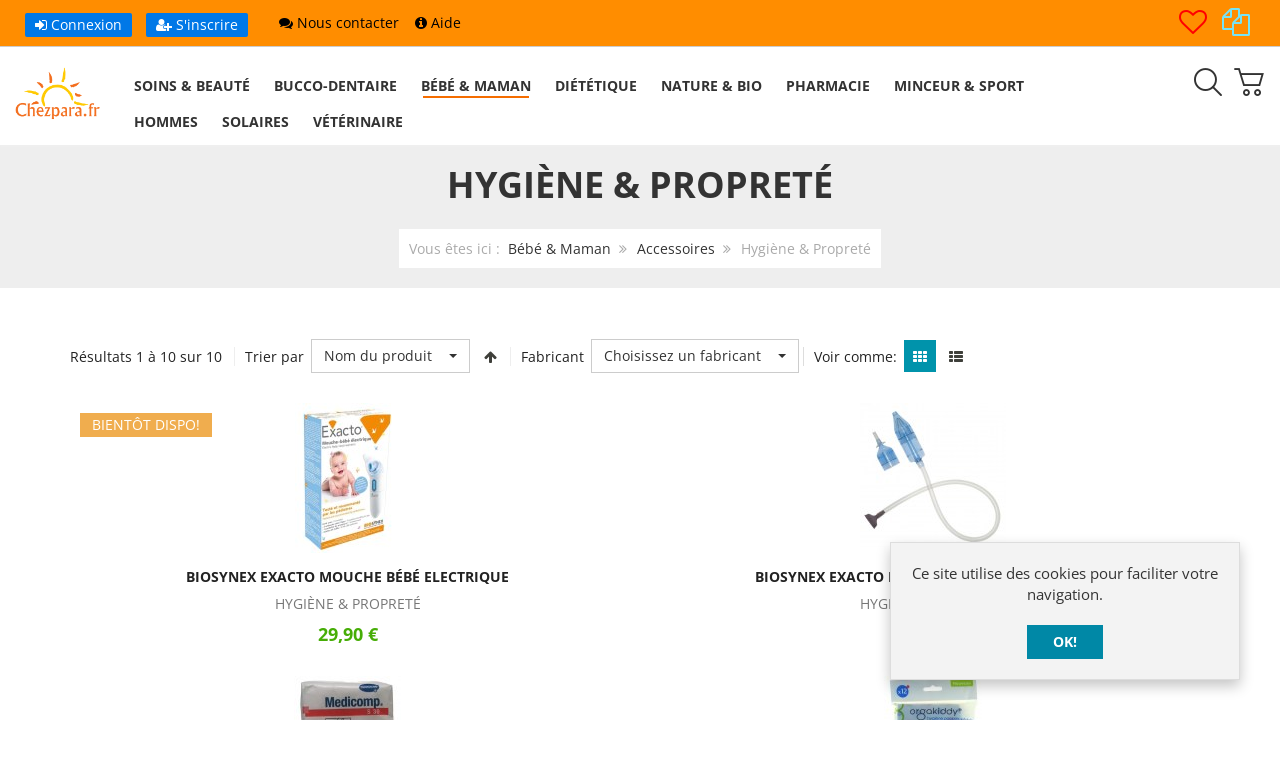

--- FILE ---
content_type: text/html; charset=utf-8
request_url: https://chezpara.fr/bebe-maman/accessoires/hygiene-proprete.html
body_size: 25963
content:
<!DOCTYPE html><html lang=fr-fr dir=ltr class="responsive com-virtuemart view-category no-layout no-task itemid-50255 version-3.18 joomla-3"><head><base href=https://chezpara.fr/bebe-maman/accessoires/hygiene-proprete.html /><meta http-equiv=content-type content="text/html; charset=utf-8"/><meta http-equiv=X-UA-Compatible content="IE=edge"/><meta name=title content="Hygiène &amp; Propreté"/><meta name=HandheldFriendly content=true /><meta name=apple-touch-fullscreen content=yes /><meta name=viewport content="width=device-width, initial-scale=1.0"/><meta name=description content="Hygiène &amp; Propreté. Lire plus"/><title>Hygiène &amp; Propreté</title><link href=https://chezpara.fr/bebe-maman/accessoires/hygiene-proprete.html rel=canonical /><link href=https://fonts.gstatic.com rel=dns-prefetch /><link href=/images/logos/favicon_chezpara-min.png rel="shortcut icon" type=image/x-icon /><link rel=stylesheet href=/media/vpframework/optimized/gz/1440/c9ae7f4c63393bc873e75180682e361c.css /> <script type=application/json class="joomla-script-options new">{"csrf.token":"1269baca377e669526880f01f57025f8","system.paths":{"root":"","base":""},"system.keepalive":{"interval":300000,"uri":"\/component\/ajax\/?format=json"},"joomla.jtext":{"TPL_VP_SMART_SELECTPICKER_NOTHING_SELECTED":"Nothing selected","TPL_VP_SMART_SELECTPICKER_NO_RESULT":"No results match","TPL_VP_SMART_SELECTPICKER_ITEM_SELECTED":"{0} item selected","TPL_VP_SMART_SELECTPICKER_N_ITEMS_SELECTED":"{0} items selected","TPL_VP_SMART_SELECTPICKER_ITEM_LIMIT_REACHED":"Limit reached ({n} item max)","TPL_VP_SMART_SELECTPICKER_N_ITEMS_LIMIT_REACHED":"Limit reached ({n} items max)","TPL_VP_SMART_SELECTPICKER_GROUP_ITEM_LIMIT_REACHED":"Group limit reached ({n} item max)","TPL_VP_SMART_SELECTPICKER_GROUP_N_ITEMS_LIMIT_REACHED":"Group limit reached ({n} items max)","TPL_VP_SMART_SELECTPICKER_SELECT_ALL":"Select All","TPL_VP_SMART_SELECTPICKER_DESELECT_ALL":"Deselect All","TPL_VP_SMART_SELECTPICKER_SEPARATOR":", ","PLG_SYSTEM_VPFRAMEWORK_ITEM_ADDED":"ajout r\u00e9ussi","JLIB_FORM_FIELD_INVALID":"Champ invalide&#160;:&#160;","JALL":"Tout","JCANCEL":"Annuler","JSAVE":"Sauvegarder","JSHOW":"Afficher","JSUBMIT":"Envoyer","JYES":"Oui","JNO":"Non","ERROR":"Erreur","MESSAGE":"Message","NOTICE":"Annonce","WARNING":"Avertissement","JLIB_HTML_BEHAVIOR_CLOSE":"Fermer","PLG_SYSTEM_VPFRAMEWORK_COMPARE":"Comparer","PLG_SYSTEM_VPFRAMEWORK_WISHLIST_SHOW":"Afficher vos produits favoris","COM_VIRTUEMART_PRODUCT_ADDED_SUCCESSFULLY":"Produit ajout\u00e9"}}</script> <script src=/media/jui/js/jquery.min.js?ab22f7407265bfd3c53dfaae49441013></script> <script src=/media/jui/js/jquery-noconflict.js?ab22f7407265bfd3c53dfaae49441013></script> <script src=/media/jui/js/jquery-migrate.min.js?ab22f7407265bfd3c53dfaae49441013></script> <script src=/media/vpframework/js/media/system/js/core.js></script> <script src="/templates/vp_smart/js/vmsite.js?vmver=ae11d2c7"></script> <script src=/components/com_virtuemart/assets/js/facebox.js defer=defer></script> <script src="/templates/vp_smart/js/vmprices.js?vmver=ae11d2c7"></script> <script src="/templates/vp_smart/js/dynupdate.js?vmver=ae11d2c7"></script> <script src=/templates/vp_smart/js/system/core.js?ab22f7407265bfd3c53dfaae49441013></script> <!--[if lt IE 9]><script src="/media/system/js/polyfill.event.js?ab22f7407265bfd3c53dfaae49441013" type="text/javascript"></script><![endif]--> <script src=/media/system/js/keepalive.js?ab22f7407265bfd3c53dfaae49441013></script> <script src="/media/com_vpadvanceduser/js/js.biscuit.min.js?ver=2.0"></script> <script src="/media/com_vpadvanceduser/js/general.min.js?ver=2.0"></script> <script src="/media/com_vpadvanceduser/js/social-buttons.min.js?ver=2.0"></script> <script src="/media/vpframework/js/modernizr.min.js?v=6.16"></script> <script src="/media/vpframework/js/bootstrap.min.js?v=6.16"></script> <script src="/media/vpframework/js/vpframework.min.js?v=6.16"></script> <script src="/media/vpframework/js/bootstrap-dialog.min.js?v=6.16"></script> <script src="/media/vpframework/js/bootstrap-select.min.js?v=6.16"></script> <script src="/media/vpframework/js/jquery.easing.min.js?v=6.16"></script> <script src="/media/vpframework/js/jquery.hoverIntent.min.js?v=6.16"></script> <script src="/media/vpframework/js/jquery.lazyload.min.js?v=6.16"></script> <script src="/media/vpframework/js/jquery.raty.min.js?v=6.16"></script> <script src="/media/vpframework/js/jquery.waitforimages.min.js?v=6.16"></script> <script src="/media/vpframework/js/jquery.equalheight.min.js?v=6.16"></script> <script src="/media/vpframework/js/jquery.owl.carousel.min.js?v=6.16"></script> <script src="/media/vpframework/js/scrollreveal.min.js?v=6.16"></script> <script src="/media/vpframework/js/jquery.nanoscroller.min.js?v=6.16"></script> <script src="/media/vpframework/js/jquery.mmenu.all.min.js?v=6.16"></script> <script src="/templates/vp_smart/js/menu.min.js?v=3.18"></script> <script src="/templates/vp_smart/js/megamenu.min.js?v=3.18"></script> <script src="/templates/vp_smart/js/offcanvas.min.js?v=3.18"></script> <script src="/templates/vp_smart/js/template.min.js?v=3.18"></script> <script src=/media/system/js/punycode.js?ab22f7407265bfd3c53dfaae49441013></script> <script src=/templates/vp_smart/js/system/validate.js?ab22f7407265bfd3c53dfaae49441013></script> <script src=https://chezpara.fr/media/editors/arkeditor/js/jquery.easing.min.js></script> <script src=https://chezpara.fr/media/editors/arkeditor/js/squeezebox.min.js></script> <script src="/modules/mod_vp_ajax_search/assets/js/ajaxsearch.min.js?ver=1.2"></script> <script src=/media/plg_captcha_recaptcha/js/recaptcha.min.js?ab22f7407265bfd3c53dfaae49441013></script> <script src="https://www.google.com/recaptcha/api.js?onload=JoomlaInitReCaptcha2&render=explicit&hl=fr-FR"></script> <script src="/templates/vp_smart/js/custom/custom.js?v=3.18"></script> <script>if(typeof Virtuemart==="undefined"){var Virtuemart={};}
var vmSiteurl='https://chezpara.fr/';Virtuemart.vmSiteurl=vmSiteurl;var vmLang='&lang=fr';Virtuemart.vmLang=vmLang;var vmLangTag='fr';Virtuemart.vmLangTag=vmLangTag;var Itemid='&Itemid=50255';Virtuemart.addtocart_popup="1";var vmCartError=Virtuemart.vmCartError="Une erreur est survenue pendant la mise à jour de votre panier";var vmCartText='%2$s %1$s a (ont) été ajouté(s) à votre panier';usefancy=false;var sr=window.sr||ScrollReveal();(function()
{if(typeof jQuery=='undefined')
return;jQuery(function($)
{if($.fn.squeezeBox)
{$('a.modal').squeezeBox({parse:'rel'});$('img.modal').each(function(i,el)
{$(el).squeezeBox({handler:'image',url:$(el).attr('src')});})}
else if(typeof(SqueezeBox)!=='undefined')
{$('img.modal').each(function(i,el)
{SqueezeBox.assign(el,{handler:'image',url:$(el).attr('src')});});}
function jModalClose()
{if(typeof(SqueezeBox)=='object')
SqueezeBox.close();else
ARK.squeezeBox.close();}});})();jQuery(document).ready(function($){$(window).on('load',function(){$(document).trigger('updateVirtueMartCartModule');});});</script> <script type=application/ld+json>{"@context":"http:\/\/schema.org","@type":"Organization","name":"chezpara","url":"https:\/\/chezpara.fr\/"}</script> <script type=application/json class="vpau-script-strings new">{"COM_VPADVANCEDUSER_MSG_REQUIRED_FIELD":"Merci de remplir ce champ","JERROR_LAYOUT_REQUESTED_RESOURCE_WAS_NOT_FOUND":"La ressource demand\u00e9e <strong>n'a pas \u00e9t\u00e9 trouv\u00e9e<\/strong>","COM_USERS_PROFILE_EMAIL1_MESSAGE":"L'adresse e-mail que vous avez saisie existe d\u00e9j\u00e0 ou n'est pas valide. Veuillez saisir une autre adresse e-mail.","COM_USERS_PROFILE_USERNAME_MESSAGE":"Cet identifiant n'est plus disponible. Merci d'en choisir un autre.","COM_USERS_INVALID_EMAIL":"Adresse e-mail non valide","COM_VPADVANCEDUSER_MSG_EMAIL2":"Cette adresse e-mail ne correspond pas!","COM_VPADVANCEDUSER_MSG_PASSWORD2":"The passwords you entered do not match.","COM_USERS_MSG_NOT_ENOUGH_INTEGERS_N":"Le mot de passe ne contient pas assez de chiffres. Il doit contenir au moins %s chiffres.","COM_USERS_MSG_NOT_ENOUGH_INTEGERS_N_1":"Le mot de passe ne contient pas assez de chiffres. Il doit contenir au moins 1 chiffre.","COM_USERS_MSG_NOT_ENOUGH_SYMBOLS_N":"Le mot de passe ne contient pas assez de symboles (tels que !@#$). Il doit contenir au moins %s symboles.","COM_USERS_MSG_NOT_ENOUGH_SYMBOLS_N_1":"Le mot de passe ne contient pas assez de symboles (tels que !@#$). Il doit contenir au moins 1 symbole.","COM_USERS_MSG_NOT_ENOUGH_UPPERCASE_LETTERS_N":"Le mot de passe ne contient pas assez de majuscules. Il doit contenir au moins %s majuscules.","COM_USERS_MSG_NOT_ENOUGH_UPPERCASE_LETTERS_N_1":"Le mot de passe ne contient pas assez de majuscules. Il doit contenir au moins 1 majuscule.","COM_USERS_MSG_PASSWORD_TOO_LONG":"Le mot de passe est trop long. Les mots de passe doivent contenir moins de 100 caract\u00e8res.","COM_USERS_MSG_PASSWORD_TOO_SHORT_N":"Le mot de passe est trop court. Les mots de passe doivent contenir au moins %s caract\u00e8res.","COM_USERS_MSG_SPACES_IN_PASSWORD":"Le mot de passe ne doit pas contenir d'espaces au d\u00e9but et \u00e0 la fin."}</script> <script type=application/json class="vpau-script-options new">{"base_url":"","live_validation":1,"ajax_validation":1,"password_length":4,"password_integers":0,"password_symbols":0,"password_uppercase":0,"version":"2.0"}</script><link rel=manifest href="/index.php?option=com_ajax&plugin=joocialWebpushManifest&format=raw"> <script type=application/json class="vpf-script-options new">{"UPDATE_TOKEN":0,"VP_MINICART_MODULE_CLASS":"vp-minicart","VP_COMPARE_MODULE_CLASS":"vp-compare","VP_WISHLIST_MODULE_CLASS":"vp-wishlist","URI":"\/index.php","AJAXURI":"\/index.php?option=com_ajax&plugin=vpframework&format=json","PATH":"https:\/\/chezpara.fr\/","TOKEN":"1269baca377e669526880f01f57025f8","ITEMID":50255}</script> </head><body><div class=vpf-wrapper><div class=vpf-topbar><div class=container-fluid><div class=inner-container><div class=row><div class="top-left col-xs-12 col-sm-6 col-md-6"><div class=inline-mod data-mod-id=178><div class=topmod-content><div class="vp-wrapper vpau-modal-module"><ul class="vpau-modal-buttons vp-list-inline"> <li> <a href=#vp-login-modal-178 class="vp-btn vp-btn-primary" data-vapumodal=1><i class="fa fa-sign-in space"></i> Connexion</a> </li> <li> <a href=#vp-registration-modal-178 class="vp-btn vp-btn-primary" data-vapumodal=1><i class="fa fa-user-plus space"></i> S'inscrire</a> </li> </ul> </div></div></div><div class=inline-mod data-mod-id=175><div class=topmod-content><div class=custom> <a href="/contacter-le-service-client.html?view=contact"><i class="fa fa-comments"></i> Nous contacter</a></div></div></div><div class=inline-mod data-mod-id=174><div class=topmod-content><div class=custom> <a href=/aide.html><i class="fa fa-info-circle"></i> Aide</a></div></div></div></div><div class="top-right col-xs-12 col-sm-6 col-md-6"><div class="inline-mod right"><div class=topmod-content><div class=vp-compare><div class=vp-dropmod-container><div class="vp-dropmod-anchor btn-jewel-group"> <a href=/compare.html class="color-base empty"><i class="fa fa-copy fa-2x"></i></a> </div><div class=vp-dropmod-inner><div class=vp-dropmod-contents><div class="vp-dropmod-header empty"><div class="row row-mini"><div class="col-xs-12 align-center"> Votre comparaison est vide </div></div></div><div class="vp-dropmod-loader hide"><div class=inner></div></div></div></div></div></div></div></div><div class="inline-mod right"><div class=topmod-content><div class=vp-wishlist><div class=vp-dropmod-container><div class="vp-dropmod-anchor btn-jewel-group"> <a href=/livraison-gratuite.html class="color-base empty"><i class="fa fa-heart-o fa-2x"></i></a> </div><div class=vp-dropmod-inner><div class=vp-dropmod-contents><div class="vp-dropmod-header empty"><div class="row row-mini"><div class="col-xs-12 align-center"> Pas de produits favoris pour l'instant... </div></div></div><div class="vp-dropmod-loader hide"><div class=inner></div></div></div></div></div></div></div></div></div></div></div></div></div><header id=vpf-header class=affix-on-scroll><div class=header-top><div class=container-fluid><div class=inner-container><div class="row row-condensed"><div class="col-md-1 vpf-logo col-sm-11 col-xs-11"> <a class=brand href=/><img class="site-logo logo-general img-responsive" src=https://chezpara.fr/images/logos/logo_chezpara_150.png alt=chezpara.fr /></a> </div><div class="offcanvas-toggle-container hidden-lg hidden-md"> <a class="btn navbar-toggle vpf-offcanvas-toggle" href=#vpf-offcanvas> <span class=sr-only>Toggle menu</span> <i class="fa fa-bars fa-2x"></i> </a> </div><div class="col-md-9 header-add-margin hidden-sm hidden-xs"> <nav class="navbar navbar-mainmenu visible-md-block visible-lg-block vpf-mainmenu" role=navigation><div class="collapse navbar-collapse vpf-mega-menu-container"><ul class="nav navbar-nav vpf-menu" data-animate=slide data-easing-open=easeInQuad data-easing-close=easeInQuad data-easing-time=100> <li class="menuitem item-50373 level-1 deeper parent mega-expand"><a href=/soins-beaute.html><span class=menu-group><span class=menu-title>Soins &amp; Beauté</span></span></a><div class="mega-sub-cont mega-menu-expand" data-megamenu-width=justify><ul class="row row-condensed"><li class="menuitem item-50008 level-2 submenu deeper parent mega-group col-xs-3"><a href=/soins-beaute/visage.html><span class=menu-group><span class=menu-title>Visage </span></span></a><div class="mega-sub-cont mega-menu-group" data-megamenu-width=auto><ul class="row row-condensed"><li class="menuitem item-50023 level-3 submenu col-xs-12"><a href=/soins-beaute/visage/acne-peau-grasse.html><span class=menu-group><span class=menu-title>Acné &amp; Peau Grasse</span></span></a></li><li class="menuitem item-50019 level-3 submenu col-xs-12"><a href=/soins-beaute/visage/anti-age-lifting.html><span class=menu-group><span class=menu-title>Anti-Age &amp; Lifting</span></span></a></li><li class="menuitem item-50007 level-3 submenu col-xs-12"><a href=/soins-beaute/visage/depilatoires-visage.html><span class=menu-group><span class=menu-title>Dépilatoires Visage</span></span></a></li><li class="menuitem item-50362 level-3 submenu col-xs-12"><a href=/soins-beaute/visage/anti-rougeur-peau-intolerante.html><span class=menu-group><span class=menu-title>Anti-Rougeur &amp; Peau Intolérante</span></span></a></li><li class="menuitem item-50207 level-3 submenu col-xs-12"><a href=/soins-beaute/visage/anti-taches.html><span class=menu-group><span class=menu-title>Anti-Taches</span></span></a></li><li class="menuitem item-50354 level-3 submenu col-xs-12"><a href=/soins-beaute/visage/bonne-mine-auto-bronzants.html><span class=menu-group><span class=menu-title>Bonne Mine &amp; Auto-Bronzants</span></span></a></li><li class="menuitem item-50018 level-3 submenu col-xs-12"><a href=/soins-beaute/visage/demaquillants.html><span class=menu-group><span class=menu-title>Démaquillants</span></span></a></li><li class="menuitem item-50021 level-3 submenu col-xs-12"><a href=/soins-beaute/visage/gommages-peelings-squames.html><span class=menu-group><span class=menu-title>Gommages, Peelings &amp; Squames</span></span></a></li><li class="menuitem item-50350 level-3 submenu col-xs-12"><a href=/soins-beaute/visage/hydratants-visage.html><span class=menu-group><span class=menu-title>Hydratants Visage</span></span></a></li><li class="menuitem item-50343 level-3 submenu col-xs-12"><a href=/soins-beaute/visage/hygiene-visage.html><span class=menu-group><span class=menu-title>Hygiène Visage</span></span></a></li><li class="menuitem item-50333 level-3 submenu col-xs-12"><a href=/soins-beaute/visage/irritation-reparateurs.html><span class=menu-group><span class=menu-title>Irritation &amp; Réparateurs</span></span></a></li><li class="menuitem item-50355 level-3 submenu col-xs-12"><a href=/soins-beaute/visage/maquillage-correcteurs.html><span class=menu-group><span class=menu-title>Maquillage &amp; Correcteurs</span></span></a></li><li class="menuitem item-50133 level-3 submenu col-xs-12"><a href=/soins-beaute/visage/masques.html><span class=menu-group><span class=menu-title>Masques</span></span></a></li></ul></div></li><li class="menuitem item-50010 level-2 submenu deeper parent mega-group col-xs-3"><a href=/soins-beaute/cheveux.html><span class=menu-group><span class=menu-title>Cheveux</span></span></a><div class="mega-sub-cont mega-menu-group" data-megamenu-width=auto><ul class="row row-condensed"><li class="menuitem item-50048 level-3 submenu col-xs-12"><a href=/soins-beaute/cheveux/anti-chutes-fortifiants.html><span class=menu-group><span class=menu-title>Anti-Chutes &amp; Fortifiants</span></span></a></li><li class="menuitem item-50246 level-3 submenu col-xs-12"><a href=/soins-beaute/cheveux/anti-pelliculaires-squames.html><span class=menu-group><span class=menu-title>Anti-Pelliculaires &amp; Squames</span></span></a></li><li class="menuitem item-50131 level-3 submenu col-xs-12"><a href=/soins-beaute/cheveux/anti-poux-lentes.html><span class=menu-group><span class=menu-title>Anti-Poux &amp; Lentes</span></span></a></li><li class="menuitem item-50075 level-3 submenu col-xs-12"><a href=/soins-beaute/cheveux/cheveux-boucles-frises-crepus.html><span class=menu-group><span class=menu-title>Cheveux Bouclés, Frisés &amp; Crépus</span></span></a></li><li class="menuitem item-50169 level-3 submenu col-xs-12"><a href=/soins-beaute/cheveux/cheveux-colores-reflets.html><span class=menu-group><span class=menu-title>Cheveux Colorés &amp; Reflets</span></span></a></li><li class="menuitem item-50044 level-3 submenu col-xs-12"><a href=/soins-beaute/cheveux/cheveux-enfants-bebes.html><span class=menu-group><span class=menu-title>Cheveux Enfants &amp; Bébés</span></span></a></li><li class="menuitem item-50045 level-3 submenu col-xs-12"><a href=/soins-beaute/cheveux/cheveux-gras.html><span class=menu-group><span class=menu-title>Cheveux Gras</span></span></a></li><li class="menuitem item-50046 level-3 submenu col-xs-12"><a href=/soins-beaute/cheveux/cheveux-secs.html><span class=menu-group><span class=menu-title>Cheveux Secs</span></span></a></li><li class="menuitem item-50170 level-3 submenu col-xs-12"><a href=/soins-beaute/cheveux/cheveux-usage-frequent.html><span class=menu-group><span class=menu-title>Cheveux Usage Fréquent</span></span></a></li><li class="menuitem item-50168 level-3 submenu col-xs-12"><a href=/soins-beaute/cheveux/dietetique-cheveux.html><span class=menu-group><span class=menu-title>Diététique Cheveux</span></span></a></li></ul></div></li><li class="menuitem item-50009 level-2 submenu deeper parent mega-group col-xs-3"><a href=/soins-beaute/corps.html><span class=menu-group><span class=menu-title>Corps</span></span></a><div class="mega-sub-cont mega-menu-group" data-megamenu-width=auto><ul class="row row-condensed"><li class="menuitem item-50356 level-3 submenu col-xs-12"><a href=/soins-beaute/corps/anti-cellulite-raffermissants.html><span class=menu-group><span class=menu-title>Anti-Cellulite &amp; Raffermissants</span></span></a></li><li class="menuitem item-50353 level-3 submenu col-xs-12"><a href=/soins-beaute/corps/bonne-mine-auto-bronzants-corps.html><span class=menu-group><span class=menu-title>Bonne Mine &amp; Auto-Bronzants</span></span></a></li><li class="menuitem item-50149 level-3 submenu col-xs-12"><a href=/soins-beaute/corps/deodorants.html><span class=menu-group><span class=menu-title>Déodorants</span></span></a></li><li class="menuitem item-50330 level-3 submenu col-xs-12"><a href=/soins-beaute/corps/depilatoires-corps.html><span class=menu-group><span class=menu-title>Dépilatoires Corps</span></span></a></li><li class="menuitem item-50150 level-3 submenu col-xs-12"><a href=/soins-beaute/corps/gommages-squames.html><span class=menu-group><span class=menu-title>Gommages &amp; Squames</span></span></a></li><li class="menuitem item-50351 level-3 submenu col-xs-12"><a href=/soins-beaute/corps/hydratants-corporels.html><span class=menu-group><span class=menu-title>Hydratants Corporels</span></span></a></li><li class="menuitem item-50148 level-3 submenu col-xs-12"><a href=/soins-beaute/corps/hygiene-corporelle.html><span class=menu-group><span class=menu-title>Hygiène Corporelle</span></span></a></li><li class="menuitem item-50152 level-3 submenu col-xs-12"><a href=/soins-beaute/corps/hygiene-intime.html><span class=menu-group><span class=menu-title>Hygiène Intime</span></span></a></li><li class="menuitem item-50334 level-3 submenu col-xs-12"><a href=/soins-beaute/corps/irritation-reparateurs-corps.html><span class=menu-group><span class=menu-title>Irritation &amp; Réparateurs</span></span></a></li><li class="menuitem item-50365 level-3 submenu col-xs-12"><a href=/soins-beaute/corps/massage-bains-huiles-corporelles.html><span class=menu-group><span class=menu-title>Massage, Bains &amp; Huiles Corporelles</span></span></a></li><li class="menuitem item-50406 level-3 submenu col-xs-12"><a href=/soins-beaute/corps/parfums-coffrets-corps.html><span class=menu-group><span class=menu-title>Parfums &amp; Coffrets</span></span></a></li></ul></div></li><li class="menuitem item-50114 level-2 submenu deeper parent mega-group col-xs-3"><a href=/soins-beaute/jambes.html><span class=menu-group><span class=menu-title>Jambes</span></span></a><div class="mega-sub-cont mega-menu-group" data-megamenu-width=auto><ul class="row row-condensed"><li class="menuitem item-50180 level-3 submenu col-xs-12"><a href=/soins-beaute/jambes/depilatoires-jambes.html><span class=menu-group><span class=menu-title>Dépilatoires Jambes</span></span></a></li><li class="menuitem item-50179 level-3 submenu col-xs-12"><a href=/soins-beaute/jambes/jambes-lourdes.html><span class=menu-group><span class=menu-title>Jambes Lourdes</span></span></a></li></ul></div></li><li class="menuitem item-50113 level-2 submenu deeper parent mega-group col-xs-3"><a href=/soins-beaute/pieds.html><span class=menu-group><span class=menu-title>Pieds</span></span></a><div class="mega-sub-cont mega-menu-group" data-megamenu-width=auto><ul class="row row-condensed"><li class="menuitem item-50183 level-3 submenu col-xs-12"><a href=/soins-beaute/pieds/accessoires-pedicure.html><span class=menu-group><span class=menu-title>Accessoires Pédicure</span></span></a></li><li class="menuitem item-50184 level-3 submenu col-xs-12"><a href=/soins-beaute/pieds/ampoules.html><span class=menu-group><span class=menu-title>Ampoules</span></span></a></li><li class="menuitem item-50186 level-3 submenu col-xs-12"><a href=/soins-beaute/pieds/anti-transpirants.html><span class=menu-group><span class=menu-title>Anti-Transpirants</span></span></a></li><li class="menuitem item-50366 level-3 submenu col-xs-12"><a href=/soins-beaute/pieds/cors-durillons.html><span class=menu-group><span class=menu-title>Cors &amp; Durillons</span></span></a></li><li class="menuitem item-50190 level-3 submenu col-xs-12"><a href=/soins-beaute/pieds/hydratants-reparateurs-pieds.html><span class=menu-group><span class=menu-title>Hydratants &amp; Réparateurs</span></span></a></li><li class="menuitem item-50037 level-3 submenu col-xs-12"><a href=/soins-beaute/pieds/protecteurs-pieds-orteils.html><span class=menu-group><span class=menu-title>Protecteurs Pieds &amp; Orteils</span></span></a></li><li class="menuitem item-50301 level-3 submenu col-xs-12"><a href=/soins-beaute/pieds/semelles-talonnettes.html><span class=menu-group><span class=menu-title>Semelles &amp; Talonnettes</span></span></a></li><li class="menuitem item-50193 level-3 submenu col-xs-12"><a href=/soins-beaute/pieds/verrues-mycoses.html><span class=menu-group><span class=menu-title>Verrues &amp; Mycoses</span></span></a></li></ul></div></li><li class="menuitem item-50134 level-2 submenu deeper parent mega-group col-xs-3"><a href=/soins-beaute/yeux.html><span class=menu-group><span class=menu-title>Yeux</span></span></a><div class="mega-sub-cont mega-menu-group" data-megamenu-width=auto><ul class="row row-condensed"><li class="menuitem item-50136 level-3 submenu col-xs-12"><a href=/soins-beaute/yeux/anti-cernes-anti-rides.html><span class=menu-group><span class=menu-title>Anti-Cernes &amp; Anti-Rides</span></span></a></li><li class="menuitem item-50138 level-3 submenu col-xs-12"><a href=/soins-beaute/yeux/demaquillants_138.html><span class=menu-group><span class=menu-title>Démaquillants</span></span></a></li><li class="menuitem item-50143 level-3 submenu col-xs-12"><a href=/soins-beaute/yeux/entretien-lentilles.html><span class=menu-group><span class=menu-title>Entretien Lentilles</span></span></a></li><li class="menuitem item-50093 level-3 submenu col-xs-12"><a href=/soins-beaute/yeux/lavage-soins.html><span class=menu-group><span class=menu-title>Lavage &amp; Soins</span></span></a></li><li class="menuitem item-50142 level-3 submenu col-xs-12"><a href=/soins-beaute/yeux/maquillage-yeux.html><span class=menu-group><span class=menu-title>Maquillage Yeux</span></span></a></li></ul></div></li><li class="menuitem item-50205 level-2 submenu deeper parent mega-group col-xs-3"><a href=/soins-beaute/levres.html><span class=menu-group><span class=menu-title>Lèvres</span></span></a><div class="mega-sub-cont mega-menu-group" data-megamenu-width=auto><ul class="row row-condensed"><li class="menuitem item-50247 level-3 submenu col-xs-12"><a href=/soins-beaute/levres/hydratants-reparateurs-levres.html><span class=menu-group><span class=menu-title>Hydratants &amp; Réparateurs</span></span></a></li><li class="menuitem item-50248 level-3 submenu col-xs-12"><a href=/soins-beaute/levres/mise-en-beaute.html><span class=menu-group><span class=menu-title>Mise en Beauté</span></span></a></li></ul></div></li><li class="menuitem item-50112 level-2 submenu deeper parent mega-group col-xs-3"><a href=/soins-beaute/mains-ongles.html><span class=menu-group><span class=menu-title>Mains &amp; Ongles</span></span></a><div class="mega-sub-cont mega-menu-group" data-megamenu-width=auto><ul class="row row-condensed"><li class="menuitem item-50080 level-3 submenu col-xs-12"><a href=/soins-beaute/mains-ongles/accessoires-manucure.html><span class=menu-group><span class=menu-title>Accessoires Manucure</span></span></a></li><li class="menuitem item-50115 level-3 submenu col-xs-12"><a href=/soins-beaute/mains-ongles/anti-age-anti-taches.html><span class=menu-group><span class=menu-title>Anti-Age &amp; Anti-Tâches</span></span></a></li><li class="menuitem item-50116 level-3 submenu col-xs-12"><a href=/soins-beaute/mains-ongles/desinfectants-mains.html><span class=menu-group><span class=menu-title>Désinfectants Mains</span></span></a></li><li class="menuitem item-50117 level-3 submenu col-xs-12"><a href=/soins-beaute/mains-ongles/hydratants-reparateurs.html><span class=menu-group><span class=menu-title>Hydratants &amp; Réparateurs</span></span></a></li><li class="menuitem item-50118 level-3 submenu col-xs-12"><a href=/soins-beaute/mains-ongles/ongles.html><span class=menu-group><span class=menu-title>Ongles</span></span></a></li><li class="menuitem item-50089 level-3 submenu col-xs-12"><a href=/soins-beaute/mains-ongles/verrues-ampoules.html><span class=menu-group><span class=menu-title>Verrues &amp; Ampoules</span></span></a></li></ul></div></li></ul></div></li><li class="menuitem item-50256 level-1 deeper parent mega-expand"><a href=/bucco-dentaire.html><span class=menu-group><span class=menu-title>Bucco-Dentaire</span></span></a><div class="mega-sub-cont mega-menu-expand" data-megamenu-width=justify><ul class="row row-condensed"><li class="menuitem item-50257 level-2 submenu deeper parent mega-group col-xs-3"><a href=/bucco-dentaire/dentifrices.html><span class=menu-group><span class=menu-title>Dentifrices</span></span></a><div class="mega-sub-cont mega-menu-group" data-megamenu-width=auto><ul class="row row-condensed"><li class="menuitem item-50261 level-3 submenu col-xs-12"><a href=/bucco-dentaire/dentifrices/anti-tartre-anti-taches.html><span class=menu-group><span class=menu-title>Anti-Tartre &amp; Anti-Taches</span></span></a></li><li class="menuitem item-50260 level-3 submenu col-xs-12"><a href=/bucco-dentaire/dentifrices/blancheur.html><span class=menu-group><span class=menu-title>Blancheur</span></span></a></li><li class="menuitem item-50077 level-3 submenu col-xs-12"><a href=/bucco-dentaire/dentifrices/dents-sensibles.html><span class=menu-group><span class=menu-title>Dents Sensibles</span></span></a></li><li class="menuitem item-50262 level-3 submenu col-xs-12"><a href=/bucco-dentaire/dentifrices/enfants.html><span class=menu-group><span class=menu-title>Enfants</span></span></a></li><li class="menuitem item-50259 level-3 submenu col-xs-12"><a href=/bucco-dentaire/dentifrices/gencives-sensibles.html><span class=menu-group><span class=menu-title>Gencives Sensibles</span></span></a></li><li class="menuitem item-50092 level-3 submenu col-xs-12"><a href=/bucco-dentaire/dentifrices/nature-homeopathie.html><span class=menu-group><span class=menu-title>Nature &amp; Homéopathie</span></span></a></li><li class="menuitem item-50258 level-3 submenu col-xs-12"><a href=/bucco-dentaire/dentifrices/protection-caries.html><span class=menu-group><span class=menu-title>Protection Caries</span></span></a></li></ul></div></li><li class="menuitem item-50264 level-2 submenu deeper parent mega-group col-xs-3"><a href=/bucco-dentaire/brosses-a-dents.html><span class=menu-group><span class=menu-title>Brosses à Dents</span></span></a><div class="mega-sub-cont mega-menu-group" data-megamenu-width=auto><ul class="row row-condensed"><li class="menuitem item-50378 level-3 submenu col-xs-12"><a href=/bucco-dentaire/brosses-a-dents/souples.html><span class=menu-group><span class=menu-title>Souples</span></span></a></li><li class="menuitem item-50352 level-3 submenu col-xs-12"><a href=/bucco-dentaire/brosses-a-dents/mediums.html><span class=menu-group><span class=menu-title>Mediums</span></span></a></li><li class="menuitem item-50372 level-3 submenu col-xs-12"><a href=/bucco-dentaire/brosses-a-dents/bad-enfants.html><span class=menu-group><span class=menu-title>Enfants</span></span></a></li><li class="menuitem item-50371 level-3 submenu col-xs-12"><a href=/bucco-dentaire/brosses-a-dents/orthodontiques.html><span class=menu-group><span class=menu-title>Orthodontiques</span></span></a></li><li class="menuitem item-50087 level-3 submenu col-xs-12"><a href=/bucco-dentaire/brosses-a-dents/voyage.html><span class=menu-group><span class=menu-title>Voyage</span></span></a></li></ul></div></li><li class="menuitem item-50266 level-2 submenu deeper parent mega-group col-xs-3"><a href=/bucco-dentaire/appareils-dentaires.html><span class=menu-group><span class=menu-title>Appareils Dentaires</span></span></a><div class="mega-sub-cont mega-menu-group" data-megamenu-width=auto><ul class="row row-condensed"><li class="menuitem item-50268 level-3 submenu col-xs-12"><a href=/bucco-dentaire/appareils-dentaires/entretien.html><span class=menu-group><span class=menu-title>Entretien</span></span></a></li><li class="menuitem item-50267 level-3 submenu col-xs-12"><a href=/bucco-dentaire/appareils-dentaires/fixation.html><span class=menu-group><span class=menu-title>Fixation</span></span></a></li><li class="menuitem item-50389 level-3 submenu col-xs-12"><a href=/bucco-dentaire/appareils-dentaires/orthodontie.html><span class=menu-group><span class=menu-title>Orthodontie</span></span></a></li></ul></div></li><li class="menuitem item-50391 level-2 submenu col-xs-3"><a href=/bucco-dentaire/aphtes-soins.html><span class=menu-group><span class=menu-title>Aphtes &amp; Soins</span></span></a></li><li class="menuitem item-50263 level-2 submenu col-xs-3"><a href=/bucco-dentaire/bains-de-bouche.html><span class=menu-group><span class=menu-title>Bains de Bouche</span></span></a></li><li class="menuitem item-50103 level-2 submenu col-xs-3"><a href=/bucco-dentaire/brossettes-interdentaires.html><span class=menu-group><span class=menu-title>Brossettes Interdentaires</span></span></a></li><li class="menuitem item-50317 level-2 submenu col-xs-3"><a href=/bucco-dentaire/brosses-electriques.html><span class=menu-group><span class=menu-title>Brosses Electriques</span></span></a></li><li class="menuitem item-50367 level-2 submenu col-xs-3"><a href=/bucco-dentaire/fils-dentaires-accessoires.html><span class=menu-group><span class=menu-title>Fils Dentaires &amp; Accessoires</span></span></a></li><li class="menuitem item-50318 level-2 submenu col-xs-3"><a href=/bucco-dentaire/haleine-fraiche.html><span class=menu-group><span class=menu-title>Haleine Fraiche</span></span></a></li></ul></div></li><li class="menuitem item-50016 level-1 active deeper parent mega-expand"><a href=/bebe-maman.html><span class=menu-group><span class=menu-title>Bébé &amp; Maman</span></span></a><div class="mega-sub-cont mega-menu-expand" data-megamenu-width=justify><ul class="row row-condensed"><li class="menuitem item-50124 level-2 submenu deeper parent mega-group col-xs-3"><a href=/bebe-maman/alimentation.html><span class=menu-group><span class=menu-title>Alimentation</span></span></a><div class="mega-sub-cont mega-menu-group" data-megamenu-width=auto><ul class="row row-condensed"><li class="menuitem item-50265 level-3 submenu col-xs-12"><a href=/bebe-maman/alimentation/boissons.html><span class=menu-group><span class=menu-title>Boissons</span></span></a></li><li class="menuitem item-50127 level-3 submenu col-xs-12"><a href=/bebe-maman/alimentation/cereales-farines.html><span class=menu-group><span class=menu-title>Céréales &amp; Farines</span></span></a></li><li class="menuitem item-50125 level-3 submenu col-xs-12"><a href=/bebe-maman/alimentation/laits-1er-age.html><span class=menu-group><span class=menu-title>Laits 1er Age</span></span></a></li><li class="menuitem item-50126 level-3 submenu col-xs-12"><a href=/bebe-maman/alimentation/laits-2eme-age.html><span class=menu-group><span class=menu-title>Laits 2eme Age</span></span></a></li><li class="menuitem item-50078 level-3 submenu col-xs-12"><a href=/bebe-maman/alimentation/laits-de-croissance.html><span class=menu-group><span class=menu-title>Laits de Croissance</span></span></a></li></ul></div></li><li class="menuitem item-50285 level-2 submenu deeper parent mega-group col-xs-3"><a href=/bebe-maman/pharmacie-bebes-enfants.html><span class=menu-group><span class=menu-title>Pharmacie Bébés &amp; Enfants</span></span></a><div class="mega-sub-cont mega-menu-group" data-megamenu-width=auto><ul class="row row-condensed"><li class="menuitem item-50308 level-3 submenu col-xs-12"><a href=/bebe-maman/pharmacie-bebes-enfants/douleurs-fievre-enfants.html><span class=menu-group><span class=menu-title>Douleurs &amp; Fièvre Enfants</span></span></a></li><li class="menuitem item-50323 level-3 submenu col-xs-12"><a href=/bebe-maman/pharmacie-bebes-enfants/douleurs-dentaires.html><span class=menu-group><span class=menu-title>Douleurs Dentaires</span></span></a></li><li class="menuitem item-50324 level-3 submenu col-xs-12"><a href=/bebe-maman/pharmacie-bebes-enfants/moustiques.html><span class=menu-group><span class=menu-title>Moustiques</span></span></a></li><li class="menuitem item-50325 level-3 submenu col-xs-12"><a href=/bebe-maman/pharmacie-bebes-enfants/poux-lentes.html><span class=menu-group><span class=menu-title>Poux &amp; Lentes</span></span></a></li><li class="menuitem item-50326 level-3 submenu col-xs-12"><a href=/bebe-maman/pharmacie-bebes-enfants/premiers-soins-enfants.html><span class=menu-group><span class=menu-title>Premiers Soins Enfants</span></span></a></li><li class="menuitem item-50327 level-3 submenu col-xs-12"><a href=/bebe-maman/pharmacie-bebes-enfants/sommeil-nervosite.html><span class=menu-group><span class=menu-title>Sommeil &amp; Nervosité</span></span></a></li><li class="menuitem item-50328 level-3 submenu col-xs-12"><a href=/bebe-maman/pharmacie-bebes-enfants/rhume-nez-gorge.html><span class=menu-group><span class=menu-title>Rhume, Nez &amp; Gorge</span></span></a></li><li class="menuitem item-50339 level-3 submenu col-xs-12"><a href=/bebe-maman/pharmacie-bebes-enfants/troubles-digestifs-enfants.html><span class=menu-group><span class=menu-title>Troubles Digestifs Enfants</span></span></a></li><li class="menuitem item-50346 level-3 submenu col-xs-12"><a href=/bebe-maman/pharmacie-bebes-enfants/vitamines-enfants.html><span class=menu-group><span class=menu-title>Vitamines Enfants</span></span></a></li></ul></div></li><li class="menuitem item-50065 level-2 submenu active deeper parent mega-group col-xs-3"><a href=/bebe-maman/accessoires.html><span class=menu-group><span class=menu-title>Accessoires</span></span></a><div class="mega-sub-cont mega-menu-group" data-megamenu-width=auto><ul class="row row-condensed"><li class="menuitem item-50254 level-3 submenu col-xs-12"><a href=/bebe-maman/accessoires/allaitement-maternel.html><span class=menu-group><span class=menu-title>Allaitement Maternel</span></span></a></li><li class="menuitem item-50368 level-3 submenu col-xs-12"><a href=/bebe-maman/accessoires/biberons-tetines.html><span class=menu-group><span class=menu-title>Biberons &amp; Tétines</span></span></a></li><li class="menuitem item-50228 level-3 submenu col-xs-12"><a href=/bebe-maman/accessoires/couches-alezes.html><span class=menu-group><span class=menu-title>Couches &amp; Alezes</span></span></a></li><li class="menuitem item-50255 level-3 submenu active active col-xs-12"><a href=/bebe-maman/accessoires/hygiene-proprete.html><span class=menu-group><span class=menu-title>Hygiène &amp; Propreté</span></span></a></li><li class="menuitem item-50322 level-3 submenu col-xs-12"><a href=/bebe-maman/accessoires/repas-tasses.html><span class=menu-group><span class=menu-title>Repas &amp; Tasses</span></span></a></li><li class="menuitem item-50177 level-3 submenu col-xs-12"><a href=/bebe-maman/accessoires/sucettes-anneaux-de-dentition.html><span class=menu-group><span class=menu-title>Sucettes &amp; Anneaux de Dentition</span></span></a></li><li class="menuitem item-50068 level-3 submenu col-xs-12"><a href=/bebe-maman/accessoires/thermometres-securite.html><span class=menu-group><span class=menu-title>Thermomètres &amp; Sécurité</span></span></a></li></ul></div></li><li class="menuitem item-50171 level-2 submenu deeper parent mega-group col-xs-3"><a href=/bebe-maman/jeunes-futures-mamans.html><span class=menu-group><span class=menu-title>Jeunes &amp; Futures Mamans</span></span></a><div class="mega-sub-cont mega-menu-group" data-megamenu-width=auto><ul class="row row-condensed"><li class="menuitem item-50130 level-3 submenu col-xs-12"><a href=/bebe-maman/jeunes-futures-mamans/accessoires-tests-grossesse.html><span class=menu-group><span class=menu-title>Accessoires &amp; Tests Grossesse</span></span></a></li><li class="menuitem item-50382 level-3 submenu col-xs-12"><a href=/bebe-maman/jeunes-futures-mamans/desinfectants-mains-bebe.html><span class=menu-group><span class=menu-title>Désinfectants Mains</span></span></a></li><li class="menuitem item-50173 level-3 submenu col-xs-12"><a href=/bebe-maman/jeunes-futures-mamans/dietetique-maternite.html><span class=menu-group><span class=menu-title>Diététique Maternité</span></span></a></li><li class="menuitem item-50175 level-3 submenu col-xs-12"><a href=/bebe-maman/jeunes-futures-mamans/soins-maternite.html><span class=menu-group><span class=menu-title>Soins Maternité</span></span></a></li></ul></div></li><li class="menuitem item-50337 level-2 submenu col-xs-3"><a href=/bebe-maman/parfums-coffrets.html><span class=menu-group><span class=menu-title>Parfums &amp; Coffrets</span></span></a></li><li class="menuitem item-50357 level-2 submenu deeper parent mega-group col-xs-3"><a href=/bebe-maman/hygiene-soins.html><span class=menu-group><span class=menu-title>Hygiène &amp; Soins</span></span></a><div class="mega-sub-cont mega-menu-group" data-megamenu-width=auto><ul class="row row-condensed"><li class="menuitem item-50174 level-3 submenu col-xs-12"><a href=/bebe-maman/hygiene-soins/bains-massage-eveil.html><span class=menu-group><span class=menu-title>Bains, Massage &amp; Eveil</span></span></a></li><li class="menuitem item-50359 level-3 submenu col-xs-12"><a href=/bebe-maman/hygiene-soins/hydratants-visage-corps.html><span class=menu-group><span class=menu-title>Hydratants Visage &amp; Corps</span></span></a></li><li class="menuitem item-50358 level-3 submenu col-xs-12"><a href=/bebe-maman/hygiene-soins/hygiene-corporelle-shampoings.html><span class=menu-group><span class=menu-title>Hygiène Corporelle &amp; Shampoings</span></span></a></li><li class="menuitem item-50319 level-3 submenu col-xs-12"><a href=/bebe-maman/hygiene-soins/hygiene-intime-enfants.html><span class=menu-group><span class=menu-title>Hygiène Intime Enfants</span></span></a></li><li class="menuitem item-50363 level-3 submenu col-xs-12"><a href=/bebe-maman/hygiene-soins/hygiene-nez-yeux-oreilles.html><span class=menu-group><span class=menu-title>Hygiène Nez, Yeux &amp; Oreilles</span></span></a></li><li class="menuitem item-50067 level-3 submenu col-xs-12"><a href=/bebe-maman/hygiene-soins/irritations-soins-specifiques.html><span class=menu-group><span class=menu-title>Irritations &amp; Soins Spécifiques</span></span></a></li><li class="menuitem item-50360 level-3 submenu col-xs-12"><a href=/bebe-maman/hygiene-soins/siege-change.html><span class=menu-group><span class=menu-title>Siège &amp; Change</span></span></a></li></ul></div></li></ul></div></li><li class="menuitem item-50006 level-1 deeper parent mega-expand"><a href=/dietetique.html><span class=menu-group><span class=menu-title>Diététique</span></span></a><div class="mega-sub-cont mega-menu-expand" data-megamenu-width=justify><ul class="row row-condensed"><li class="menuitem item-50020 level-2 submenu deeper parent mega-group col-xs-4"><a href=/dietetique/tonus-vitalite.html><span class=menu-group><span class=menu-title>Tonus &amp; Vitalité</span></span></a><div class="mega-sub-cont mega-menu-group" data-megamenu-width=auto><ul class="row row-condensed"><li class="menuitem item-50041 level-3 submenu col-xs-12"><a href=/dietetique/tonus-vitalite/defenses-immunite.html><span class=menu-group><span class=menu-title>Défenses &amp; Immunité</span></span></a></li><li class="menuitem item-50310 level-3 submenu col-xs-12"><a href=/dietetique/tonus-vitalite/gelee-royale.html><span class=menu-group><span class=menu-title>Gelée Royale</span></span></a></li><li class="menuitem item-50066 level-3 submenu col-xs-12"><a href=/dietetique/tonus-vitalite/memoire-concentration.html><span class=menu-group><span class=menu-title>Mémoire &amp; Concentration</span></span></a></li><li class="menuitem item-50039 level-3 submenu col-xs-12"><a href=/dietetique/tonus-vitalite/stimulants-anti-coup-de-pompe.html><span class=menu-group><span class=menu-title>Stimulants Anti Coup de Pompe</span></span></a></li><li class="menuitem item-50040 level-3 submenu col-xs-12"><a href=/dietetique/tonus-vitalite/vitamines.html><span class=menu-group><span class=menu-title>Vitamines</span></span></a></li></ul></div></li><li class="menuitem item-50230 level-2 submenu col-xs-4"><a href=/dietetique/articulations-muscles.html><span class=menu-group><span class=menu-title>Articulations &amp; Muscles</span></span></a></li><li class="menuitem item-50377 level-2 submenu col-xs-4"><a href=/dietetique/cholesterol-coeur.html><span class=menu-group><span class=menu-title>Cholesterol &amp; Coeur</span></span></a></li><li class="menuitem item-50225 level-2 submenu col-xs-4"><a href=/dietetique/cheveux-ongles.html><span class=menu-group><span class=menu-title>Cheveux &amp; Ongles</span></span></a></li><li class="menuitem item-50249 level-2 submenu col-xs-4"><a href=/dietetique/circulation.html><span class=menu-group><span class=menu-title>Circulation</span></span></a></li><li class="menuitem item-50364 level-2 submenu col-xs-4"><a href=/dietetique/confort-digestif-transit.html><span class=menu-group><span class=menu-title>Confort Digestif &amp; Transit</span></span></a></li><li class="menuitem item-50231 level-2 submenu col-xs-4"><a href=/dietetique/confort-urinaire.html><span class=menu-group><span class=menu-title>Confort Urinaire</span></span></a></li><li class="menuitem item-50129 level-2 submenu col-xs-4"><a href=/dietetique/detoxifiants.html><span class=menu-group><span class=menu-title>Détoxifiants</span></span></a></li><li class="menuitem item-50388 level-2 submenu col-xs-4"><a href=/dietetique/grossesse-allaitement.html><span class=menu-group><span class=menu-title>Grossesse &amp; Allaitement</span></span></a></li><li class="menuitem item-50224 level-2 submenu col-xs-4"><a href=/dietetique/menopause.html><span class=menu-group><span class=menu-title>Ménopause</span></span></a></li><li class="menuitem item-50233 level-2 submenu col-xs-4"><a href=/dietetique/sexualite.html><span class=menu-group><span class=menu-title>Sexualité</span></span></a></li><li class="menuitem item-50226 level-2 submenu col-xs-4"><a href=/dietetique/soleil.html><span class=menu-group><span class=menu-title>Soleil</span></span></a></li><li class="menuitem item-50026 level-2 submenu col-xs-4"><a href=/dietetique/anti-age-peau.html><span class=menu-group><span class=menu-title>Anti-Age &amp; Peau</span></span></a></li><li class="menuitem item-50229 level-2 submenu col-xs-4"><a href=/dietetique/sommeil-stress.html><span class=menu-group><span class=menu-title>Sommeil &amp; Stress</span></span></a></li><li class="menuitem item-50341 level-2 submenu col-xs-4"><a href=/dietetique/yeux-vision.html><span class=menu-group><span class=menu-title>Yeux &amp; Vision</span></span></a></li></ul></div></li><li class="menuitem item-50383 level-1 deeper parent mega-expand"><a href=/nature-bio.html><span class=menu-group><span class=menu-title>Nature &amp; Bio</span></span></a><div class="mega-sub-cont mega-menu-expand" data-megamenu-width=justify><ul class="row row-condensed"><li class="menuitem item-50384 level-2 submenu deeper parent mega-group col-xs-3"><a href=/nature-bio/aromatherapie.html><span class=menu-group><span class=menu-title>Aromathérapie</span></span></a><div class="mega-sub-cont mega-menu-group" data-megamenu-width=auto><ul class="row row-condensed"><li class="menuitem item-50404 level-3 submenu col-xs-12"><a href=/nature-bio/aromatherapie/diffuseurs.html><span class=menu-group><span class=menu-title>Diffuseurs</span></span></a></li><li class="menuitem item-50017 level-3 submenu col-xs-12"><a href=/nature-bio/aromatherapie/eaux-florales.html><span class=menu-group><span class=menu-title>Eaux Florales</span></span></a></li><li class="menuitem item-50210 level-3 submenu col-xs-12"><a href=/nature-bio/aromatherapie/huiles-essentielles.html><span class=menu-group><span class=menu-title>Huiles Essentielles</span></span></a></li><li class="menuitem item-50211 level-3 submenu col-xs-12"><a href=/nature-bio/aromatherapie/huiles-vegetales.html><span class=menu-group><span class=menu-title>Huiles Végétales</span></span></a></li><li class="menuitem item-50043 level-3 submenu col-xs-12"><a href=/nature-bio/aromatherapie/melanges-specialites.html><span class=menu-group><span class=menu-title>Mélanges &amp; Spécialités</span></span></a></li></ul></div></li><li class="menuitem item-50042 level-2 submenu deeper parent mega-group col-xs-3"><a href=/nature-bio/phytotherapie.html><span class=menu-group><span class=menu-title>Phytothérapie</span></span></a><div class="mega-sub-cont mega-menu-group" data-megamenu-width=auto><ul class="row row-condensed"><li class="menuitem item-50403 level-3 submenu col-xs-12"><a href=/nature-bio/phytotherapie/infusions-tisanes.html><span class=menu-group><span class=menu-title>Infusions &amp; Tisanes</span></span></a></li><li class="menuitem item-50074 level-3 submenu col-xs-12"><a href=/nature-bio/phytotherapie/jus-sirops.html><span class=menu-group><span class=menu-title>Jus &amp; Sirops</span></span></a></li><li class="menuitem item-50086 level-3 submenu col-xs-12"><a href=/nature-bio/phytotherapie/plantes-en-ampoules.html><span class=menu-group><span class=menu-title>Plantes en Ampoules</span></span></a></li><li class="menuitem item-50151 level-3 submenu col-xs-12"><a href=/nature-bio/phytotherapie/plantes-en-gelules.html><span class=menu-group><span class=menu-title>Plantes en Gélules</span></span></a></li></ul></div></li><li class="menuitem item-50395 level-2 submenu deeper parent mega-group col-xs-3"><a href=/nature-bio/homeopathie.html><span class=menu-group><span class=menu-title>Homéopathie</span></span></a><div class="mega-sub-cont mega-menu-group" data-megamenu-width=auto><ul class="row row-condensed"><li class="menuitem item-50433 level-3 submenu col-xs-12"><a href=/nature-bio/homeopathie/doses-homeopathiques.html><span class=menu-group><span class=menu-title>Doses Homéopathiques</span></span></a></li><li class="menuitem item-50432 level-3 submenu col-xs-12"><a href=/nature-bio/homeopathie/granules-homeopathiques.html><span class=menu-group><span class=menu-title>Granules Homéopathiques</span></span></a></li><li class="menuitem item-50431 level-3 submenu col-xs-12"><a href=/nature-bio/homeopathie/specialites-homeopathiques.html><span class=menu-group><span class=menu-title>Spécialités Homéopathiques</span></span></a></li></ul></div></li><li class="menuitem item-50072 level-2 submenu deeper parent mega-group col-xs-3"><a href=/nature-bio/soins-certifies-bio.html><span class=menu-group><span class=menu-title>Soins Certifiés Bio</span></span></a><div class="mega-sub-cont mega-menu-group" data-megamenu-width=auto><ul class="row row-condensed"><li class="menuitem item-50387 level-3 submenu col-xs-12"><a href=/nature-bio/soins-certifies-bio/bebe-nature-bio.html><span class=menu-group><span class=menu-title>Bébé Nature &amp; Bio</span></span></a></li><li class="menuitem item-50386 level-3 submenu col-xs-12"><a href=/nature-bio/soins-certifies-bio/dietetique-bio.html><span class=menu-group><span class=menu-title>Diététique Bio</span></span></a></li><li class="menuitem item-50385 level-3 submenu col-xs-12"><a href=/nature-bio/soins-certifies-bio/soins-beaute-bio.html><span class=menu-group><span class=menu-title>Soins &amp; Beauté Bio</span></span></a></li></ul></div></li><li class="menuitem item-50208 level-2 submenu col-xs-3"><a href=/nature-bio/mineraux-oligo-elements.html><span class=menu-group><span class=menu-title>Minéraux &amp; Oligo-Elements</span></span></a></li><li class="menuitem item-50396 level-2 submenu deeper parent mega-group col-xs-3"><a href=/nature-bio/fleurs-de-bach.html><span class=menu-group><span class=menu-title>Fleurs de Bach</span></span></a><div class="mega-sub-cont mega-menu-group" data-megamenu-width=auto><ul class="row row-condensed"><li class="menuitem item-50397 level-3 submenu col-xs-12"><a href=/nature-bio/fleurs-de-bach/les-fleurs-de-bach.html><span class=menu-group><span class=menu-title>Les Fleurs de Bach</span></span></a></li><li class="menuitem item-50399 level-3 submenu col-xs-12"><a href=/nature-bio/fleurs-de-bach/rescue.html><span class=menu-group><span class=menu-title>Rescue</span></span></a></li></ul></div></li><li class="menuitem item-50329 level-2 submenu col-xs-3"><a href=/nature-bio/gelée-royale-propolis.html><span class=menu-group><span class=menu-title>Gelée Royale &amp; Propolis</span></span></a></li></ul></div></li><li class="menuitem item-50379 level-1 deeper parent mega-expand"><a href=/pharmacie.html><span class=menu-group><span class=menu-title>Pharmacie</span></span></a><div class="mega-sub-cont mega-menu-expand" data-megamenu-width=justify><ul class="row row-condensed"><li class="menuitem item-50303 level-2 submenu deeper parent mega-group col-xs-3"><a href=/pharmacie/auto-diagnostic.html><span class=menu-group><span class=menu-title>Auto-Diagnostic</span></span></a><div class="mega-sub-cont mega-menu-group" data-megamenu-width=auto><ul class="row row-condensed"><li class="menuitem item-50313 level-3 submenu col-xs-12"><a href=/pharmacie/auto-diagnostic/ethylotests.html><span class=menu-group><span class=menu-title>Ethylotests</span></span></a></li><li class="menuitem item-50311 level-3 submenu col-xs-12"><a href=/pharmacie/auto-diagnostic/tensiometres.html><span class=menu-group><span class=menu-title>Tensiomètres</span></span></a></li><li class="menuitem item-50380 level-3 submenu col-xs-12"><a href=/pharmacie/auto-diagnostic/tests-de-grossesse-ovulation.html><span class=menu-group><span class=menu-title>Tests de Grossesse &amp; Ovulation</span></span></a></li><li class="menuitem item-50441 level-3 submenu col-xs-12"><a href=/pharmacie/auto-diagnostic/tests-sanguins.html><span class=menu-group><span class=menu-title>Tests Sanguins</span></span></a></li><li class="menuitem item-50302 level-3 submenu col-xs-12"><a href=/pharmacie/auto-diagnostic/tests-urinaires.html><span class=menu-group><span class=menu-title>Tests Urinaires</span></span></a></li><li class="menuitem item-50312 level-3 submenu col-xs-12"><a href=/pharmacie/auto-diagnostic/thermometres.html><span class=menu-group><span class=menu-title>Thermomètres</span></span></a></li></ul></div></li><li class="menuitem item-50274 level-2 submenu deeper parent mega-group col-xs-3"><a href=/pharmacie/premiers-soins.html><span class=menu-group><span class=menu-title>Premiers soins</span></span></a><div class="mega-sub-cont mega-menu-group" data-megamenu-width=auto><ul class="row row-condensed"><li class="menuitem item-50275 level-3 submenu col-xs-12"><a href=/pharmacie/premiers-soins/antiseptiques.html><span class=menu-group><span class=menu-title>Antiseptiques</span></span></a></li><li class="menuitem item-50277 level-3 submenu col-xs-12"><a href=/pharmacie/premiers-soins/brulures.html><span class=menu-group><span class=menu-title>Brûlures</span></span></a></li><li class="menuitem item-50276 level-3 submenu col-xs-12"><a href=/pharmacie/premiers-soins/coups-bosses.html><span class=menu-group><span class=menu-title>Coups &amp; Bosses</span></span></a></li><li class="menuitem item-50278 level-3 submenu col-xs-12"><a href=/pharmacie/premiers-soins/pansements.html><span class=menu-group><span class=menu-title>Pansements</span></span></a></li><li class="menuitem item-50279 level-3 submenu col-xs-12"><a href=/pharmacie/premiers-soins/piqures-morsures.html><span class=menu-group><span class=menu-title>Piqures &amp; Morsures</span></span></a></li><li class="menuitem item-50280 level-3 submenu col-xs-12"><a href=/pharmacie/premiers-soins/saignements.html><span class=menu-group><span class=menu-title>Saignements</span></span></a></li><li class="menuitem item-50281 level-3 submenu col-xs-12"><a href=/pharmacie/premiers-soins/trousses-de-secours.html><span class=menu-group><span class=menu-title>Trousses de Secours</span></span></a></li></ul></div></li><li class="menuitem item-50227 level-2 submenu deeper parent mega-group col-xs-3"><a href=/pharmacie/anti-tabac.html><span class=menu-group><span class=menu-title>Anti-Tabac</span></span></a><div class="mega-sub-cont mega-menu-group" data-megamenu-width=auto><ul class="row row-condensed"><li class="menuitem item-50405 level-3 submenu col-xs-12"><a href=/pharmacie/anti-tabac/aides-au-sevrage.html><span class=menu-group><span class=menu-title>Aides au Sevrage</span></span></a></li><li class="menuitem item-50416 level-3 submenu col-xs-12"><a href=/pharmacie/anti-tabac/comprimes-pastilles.html><span class=menu-group><span class=menu-title>Comprimés &amp; Pastilles</span></span></a></li><li class="menuitem item-50122 level-3 submenu col-xs-12"><a href=/pharmacie/anti-tabac/gommes-a-macher.html><span class=menu-group><span class=menu-title>Gommes à Macher</span></span></a></li><li class="menuitem item-50176 level-3 submenu col-xs-12"><a href=/pharmacie/anti-tabac/patchs.html><span class=menu-group><span class=menu-title>Patchs</span></span></a></li><li class="menuitem item-50028 level-3 submenu col-xs-12"><a href=/pharmacie/anti-tabac/sprays-inhaleurs.html><span class=menu-group><span class=menu-title>Sprays &amp; Inhaleurs</span></span></a></li></ul></div></li><li class="menuitem item-50316 level-2 submenu deeper parent mega-group col-xs-3"><a href=/pharmacie/accessoires-pharmacie.html><span class=menu-group><span class=menu-title>Accessoires Pharmacie</span></span></a><div class="mega-sub-cont mega-menu-group" data-megamenu-width=auto><ul class="row row-condensed"><li class="menuitem item-50304 level-3 submenu col-xs-12"><a href=/pharmacie/accessoires-pharmacie/bouillottes-poches-de-froid.html><span class=menu-group><span class=menu-title>Bouillottes &amp; Poches de Froid</span></span></a></li><li class="menuitem item-50111 level-3 submenu col-xs-12"><a href=/pharmacie/accessoires-pharmacie/coutellerie.html><span class=menu-group><span class=menu-title>Coutellerie</span></span></a></li><li class="menuitem item-50436 level-3 submenu col-xs-12"><a href=/pharmacie/accessoires-pharmacie/incontinence-hygiene.html><span class=menu-group><span class=menu-title>Incontinence &amp; Hygiene</span></span></a></li><li class="menuitem item-50435 level-3 submenu col-xs-12"><a href=/pharmacie/accessoires-pharmacie/piles.html><span class=menu-group><span class=menu-title>Piles</span></span></a></li><li class="menuitem item-50314 level-3 submenu col-xs-12"><a href=/pharmacie/accessoires-pharmacie/piluliers.html><span class=menu-group><span class=menu-title>Piluliers</span></span></a></li></ul></div></li><li class="menuitem item-50239 level-2 submenu deeper parent mega-group col-xs-3"><a href=/pharmacie/circulation-veineuse.html><span class=menu-group><span class=menu-title>Circulation Veineuse</span></span></a><div class="mega-sub-cont mega-menu-group" data-megamenu-width=auto><ul class="row row-condensed"><li class="menuitem item-50240 level-3 submenu col-xs-12"><a href=/pharmacie/circulation-veineuse/hemorroides.html><span class=menu-group><span class=menu-title>Hemorroides</span></span></a></li><li class="menuitem item-50241 level-3 submenu col-xs-12"><a href=/pharmacie/circulation-veineuse/medicaments-jambes-lourdes.html><span class=menu-group><span class=menu-title>Jambes Lourdes</span></span></a></li></ul></div></li><li class="menuitem item-50424 level-2 submenu deeper parent mega-group col-xs-3"><a href=/pharmacie/medicaments-dermatologie.html><span class=menu-group><span class=menu-title>Dermatologie</span></span></a><div class="mega-sub-cont mega-menu-group" data-megamenu-width=auto><ul class="row row-condensed"><li class="menuitem item-50425 level-3 submenu col-xs-12"><a href=/pharmacie/medicaments-dermatologie/bouton-de-fievre-herpes.html><span class=menu-group><span class=menu-title>Bouton de Fievre &amp; Herpes</span></span></a></li><li class="menuitem item-50430 level-3 submenu col-xs-12"><a href=/pharmacie/medicaments-dermatologie/cicatrisants-reparateurs.html><span class=menu-group><span class=menu-title>Cicatrisants &amp; Réparateurs</span></span></a></li><li class="menuitem item-50426 level-3 submenu col-xs-12"><a href=/pharmacie/medicaments-dermatologie/irritations-eczema.html><span class=menu-group><span class=menu-title>Irritations &amp; Eczema</span></span></a></li><li class="menuitem item-50427 level-3 submenu col-xs-12"><a href=/pharmacie/medicaments-dermatologie/mycoses-peau-ongles.html><span class=menu-group><span class=menu-title>Mycoses Peau &amp; Ongles</span></span></a></li><li class="menuitem item-50428 level-3 submenu col-xs-12"><a href=/pharmacie/medicaments-dermatologie/mycoses-vaginales.html><span class=menu-group><span class=menu-title>Mycoses Vaginales</span></span></a></li><li class="menuitem item-50429 level-3 submenu col-xs-12"><a href=/pharmacie/medicaments-dermatologie/verrues.html><span class=menu-group><span class=menu-title>Verrues</span></span></a></li></ul></div></li><li class="menuitem item-50321 level-2 submenu deeper parent mega-group col-xs-3"><a href=/pharmacie/digestion-transit.html><span class=menu-group><span class=menu-title>Digestion &amp; Transit</span></span></a><div class="mega-sub-cont mega-menu-group" data-megamenu-width=auto><ul class="row row-condensed"><li class="menuitem item-50243 level-3 submenu col-xs-12"><a href=/pharmacie/digestion-transit/brulures-maux-d-estomac.html><span class=menu-group><span class=menu-title>Brulures &amp; Maux d'Estomac</span></span></a></li><li class="menuitem item-50242 level-3 submenu col-xs-12"><a href=/pharmacie/digestion-transit/constipation-transit.html><span class=menu-group><span class=menu-title>Constipation &amp; Transit</span></span></a></li><li class="menuitem item-50284 level-3 submenu col-xs-12"><a href=/pharmacie/digestion-transit/diarrhee-flore-intestinale.html><span class=menu-group><span class=menu-title>Diarrhée &amp; Flore Intestinale</span></span></a></li><li class="menuitem item-50305 level-3 submenu col-xs-12"><a href=/pharmacie/digestion-transit/digestion-ballonnements.html><span class=menu-group><span class=menu-title>Digestion &amp; Ballonnements</span></span></a></li><li class="menuitem item-50422 level-3 submenu col-xs-12"><a href=/pharmacie/digestion-transit/nausees-vomissements.html><span class=menu-group><span class=menu-title>Nausées &amp; Vomissements</span></span></a></li></ul></div></li><li class="menuitem item-50121 level-2 submenu deeper parent mega-group col-xs-3"><a href=/pharmacie/douleurs-fievre.html><span class=menu-group><span class=menu-title>Douleurs &amp; Fièvre</span></span></a><div class="mega-sub-cont mega-menu-group" data-megamenu-width=auto><ul class="row row-condensed"><li class="menuitem item-50132 level-3 submenu col-xs-12"><a href=/pharmacie/douleurs-fievre/anti-douleur-mal-de-tete.html><span class=menu-group><span class=menu-title>Anti-Douleur &amp; Mal de Tête</span></span></a></li><li class="menuitem item-50144 level-3 submenu col-xs-12"><a href=/pharmacie/douleurs-fievre/douleur-musculaire-articulaire.html><span class=menu-group><span class=menu-title>Douleur Musculaire &amp; Articulaire</span></span></a></li></ul></div></li><li class="menuitem item-50437 level-2 submenu deeper parent mega-group col-xs-3"><a href=/pharmacie/medicaments-homeopathiques.html><span class=menu-group><span class=menu-title>Homéopathie</span></span></a><div class="mega-sub-cont mega-menu-group" data-megamenu-width=auto><ul class="row row-condensed"><li class="menuitem item-50438 level-3 submenu col-xs-12"><a href=/pharmacie/medicaments-homeopathiques/doses.html><span class=menu-group><span class=menu-title>Doses</span></span></a></li><li class="menuitem item-50439 level-3 submenu col-xs-12"><a href=/pharmacie/medicaments-homeopathiques/granules.html><span class=menu-group><span class=menu-title>Granules</span></span></a></li><li class="menuitem item-50440 level-3 submenu col-xs-12"><a href=/pharmacie/medicaments-homeopathiques/specialites.html><span class=menu-group><span class=menu-title>Spécialités</span></span></a></li></ul></div></li><li class="menuitem item-50196 level-2 submenu deeper parent mega-group col-xs-3"><a href=/pharmacie/nez-gorge.html><span class=menu-group><span class=menu-title>Nez &amp; Gorge</span></span></a><div class="mega-sub-cont mega-menu-group" data-megamenu-width=auto><ul class="row row-condensed"><li class="menuitem item-50197 level-3 submenu col-xs-12"><a href=/pharmacie/nez-gorge/anti-ronflements.html><span class=menu-group><span class=menu-title>Anti-Ronflements</span></span></a></li><li class="menuitem item-50375 level-3 submenu col-xs-12"><a href=/pharmacie/nez-gorge/assainisseurs-d-air.html><span class=menu-group><span class=menu-title>Assainisseurs d'Air</span></span></a></li><li class="menuitem item-50374 level-3 submenu col-xs-12"><a href=/pharmacie/nez-gorge/baumes-inhalations.html><span class=menu-group><span class=menu-title>Baumes &amp; Inhalations</span></span></a></li><li class="menuitem item-50392 level-3 submenu col-xs-12"><a href=/pharmacie/nez-gorge/mal-de-gorge.html><span class=menu-group><span class=menu-title>Mal de Gorge</span></span></a></li><li class="menuitem item-50198 level-3 submenu col-xs-12"><a href=/pharmacie/nez-gorge/nettoyants-rhume.html><span class=menu-group><span class=menu-title>Nettoyants Rhume</span></span></a></li><li class="menuitem item-50348 level-3 submenu col-xs-12"><a href=/pharmacie/nez-gorge/traitements-rhume.html><span class=menu-group><span class=menu-title>Traitements Rhume</span></span></a></li><li class="menuitem item-50238 level-3 submenu col-xs-12"><a href=/pharmacie/nez-gorge/toux-grasse.html><span class=menu-group><span class=menu-title>Toux Grasse</span></span></a></li><li class="menuitem item-50195 level-3 submenu col-xs-12"><a href=/pharmacie/nez-gorge/toux-seche.html><span class=menu-group><span class=menu-title>Toux Sèche</span></span></a></li></ul></div></li><li class="menuitem item-50199 level-2 submenu deeper parent mega-group col-xs-3"><a href=/pharmacie/oreilles.html><span class=menu-group><span class=menu-title>Oreilles</span></span></a><div class="mega-sub-cont mega-menu-group" data-megamenu-width=auto><ul class="row row-condensed"><li class="menuitem item-50202 level-3 submenu col-xs-12"><a href=/pharmacie/oreilles/audition.html><span class=menu-group><span class=menu-title>Audition</span></span></a></li><li class="menuitem item-50200 level-3 submenu col-xs-12"><a href=/pharmacie/oreilles/bouchons-oreilles.html><span class=menu-group><span class=menu-title>Bouchons Oreilles</span></span></a></li><li class="menuitem item-50201 level-3 submenu col-xs-12"><a href=/pharmacie/oreilles/nettoyants-soins.html><span class=menu-group><span class=menu-title>Nettoyants &amp; Soins</span></span></a></li></ul></div></li><li class="menuitem item-50203 level-2 submenu deeper parent mega-group col-xs-3"><a href=/pharmacie/poux-insectes.html><span class=menu-group><span class=menu-title>Poux &amp; Insectes</span></span></a><div class="mega-sub-cont mega-menu-group" data-megamenu-width=auto><ul class="row row-condensed"><li class="menuitem item-50270 level-3 submenu col-xs-12"><a href=/pharmacie/poux-insectes/anti-moustiques.html><span class=menu-group><span class=menu-title>Anti-Moustiques</span></span></a></li><li class="menuitem item-50272 level-3 submenu col-xs-12"><a href=/pharmacie/poux-insectes/anti-poux.html><span class=menu-group><span class=menu-title>Anti-Poux</span></span></a></li><li class="menuitem item-50423 level-3 submenu col-xs-12"><a href=/pharmacie/poux-insectes/insecticides-antiparasitaires.html><span class=menu-group><span class=menu-title>Insecticides &amp; Antiparasitaires</span></span></a></li><li class="menuitem item-50271 level-3 submenu col-xs-12"><a href=/pharmacie/poux-insectes/soins-des-piqures.html><span class=menu-group><span class=menu-title>Soins des Piqûres</span></span></a></li></ul></div></li><li class="menuitem item-50232 level-2 submenu col-xs-3"><a href=/pharmacie/allergies.html><span class=menu-group><span class=menu-title>Allergies</span></span></a></li><li class="menuitem item-50296 level-2 submenu deeper parent mega-group col-xs-3"><a href=/pharmacie/preservatifs-intimite.html><span class=menu-group><span class=menu-title>Préservatifs &amp; Intimité</span></span></a><div class="mega-sub-cont mega-menu-group" data-megamenu-width=auto><ul class="row row-condensed"><li class="menuitem item-50299 level-3 submenu col-xs-12"><a href=/pharmacie/preservatifs-intimite/gels-intimes.html><span class=menu-group><span class=menu-title>Gels Intimes</span></span></a></li><li class="menuitem item-50298 level-3 submenu col-xs-12"><a href=/pharmacie/preservatifs-intimite/preservatifs-feminins.html><span class=menu-group><span class=menu-title>Preservatifs Féminins</span></span></a></li><li class="menuitem item-50297 level-3 submenu col-xs-12"><a href=/pharmacie/preservatifs-intimite/preservatifs-masculins.html><span class=menu-group><span class=menu-title>Préservatifs Masculins</span></span></a></li><li class="menuitem item-50300 level-3 submenu col-xs-12"><a href=/pharmacie/preservatifs-intimite/stimulants-sexuels.html><span class=menu-group><span class=menu-title>Stimulants Sexuels</span></span></a></li></ul></div></li><li class="menuitem item-50294 level-2 submenu col-xs-3"><a href=/pharmacie/stress-sommeil.html><span class=menu-group><span class=menu-title>Stress &amp; Sommeil</span></span></a></li><li class="menuitem item-50289 level-2 submenu deeper parent mega-group col-xs-3"><a href=/pharmacie/pharmacie-tonus-vitalite.html><span class=menu-group><span class=menu-title>Tonus &amp; Vitalité</span></span></a><div class="mega-sub-cont mega-menu-group" data-megamenu-width=auto><ul class="row row-condensed"><li class="menuitem item-50292 level-3 submenu col-xs-12"><a href=/pharmacie/pharmacie-tonus-vitalite/defenses-immunitaires.html><span class=menu-group><span class=menu-title>Défenses Immunitaires</span></span></a></li><li class="menuitem item-50306 level-3 submenu col-xs-12"><a href=/pharmacie/pharmacie-tonus-vitalite/gelee-royale-pharmacie.html><span class=menu-group><span class=menu-title>Gelée Royale</span></span></a></li><li class="menuitem item-50025 level-3 submenu col-xs-12"><a href=/pharmacie/pharmacie-tonus-vitalite/magnesium-oligo-elements.html><span class=menu-group><span class=menu-title>Magnesium &amp; Oligo-Elements</span></span></a></li><li class="menuitem item-50291 level-3 submenu col-xs-12"><a href=/pharmacie/pharmacie-tonus-vitalite/memoire.html><span class=menu-group><span class=menu-title>Mémoire</span></span></a></li><li class="menuitem item-50290 level-3 submenu col-xs-12"><a href=/pharmacie/pharmacie-tonus-vitalite/multi-vitamines.html><span class=menu-group><span class=menu-title>Multi-Vitamines</span></span></a></li><li class="menuitem item-50293 level-3 submenu col-xs-12"><a href=/pharmacie/pharmacie-tonus-vitalite/stimulants-effet-booster.html><span class=menu-group><span class=menu-title>Stimulants Effet Booster</span></span></a></li></ul></div></li><li class="menuitem item-50295 level-2 submenu col-xs-3"><a href=/pharmacie/voyages.html><span class=menu-group><span class=menu-title>Voyages</span></span></a></li><li class="menuitem item-50286 level-2 submenu deeper parent mega-group col-xs-3"><a href=/pharmacie/soins-des-yeux.html><span class=menu-group><span class=menu-title>Yeux</span></span></a><div class="mega-sub-cont mega-menu-group" data-megamenu-width=auto><ul class="row row-condensed"><li class="menuitem item-50288 level-3 submenu col-xs-12"><a href=/pharmacie/soins-des-yeux/entretien-des-lentilles.html><span class=menu-group><span class=menu-title>Entretien Lentilles</span></span></a></li><li class="menuitem item-50342 level-3 submenu col-xs-12"><a href=/pharmacie/soins-des-yeux/dietetique-yeux.html><span class=menu-group><span class=menu-title>Diététique Yeux</span></span></a></li><li class="menuitem item-50287 level-3 submenu col-xs-12"><a href=/pharmacie/soins-des-yeux/lavage-soins-yeux.html><span class=menu-group><span class=menu-title>Lavage &amp; Soins</span></span></a></li></ul></div></li></ul></div></li><li class="menuitem item-50178 level-1 deeper parent mega-expand"><a href=/minceur-sport.html><span class=menu-group><span class=menu-title>Minceur &amp; Sport</span></span></a><div class="mega-sub-cont mega-menu-expand" data-megamenu-width=justify><ul class="row row-condensed"><li class="menuitem item-50349 level-2 submenu deeper parent mega-group col-xs-6"><a href=/minceur-sport/ligne-minceur.html><span class=menu-group><span class=menu-title>Ligne &amp; Minceur</span></span></a><div class="mega-sub-cont mega-menu-group" data-megamenu-width=auto><ul class="row row-condensed"><li class="menuitem item-50307 level-3 submenu col-xs-12"><a href=/minceur-sport/ligne-minceur/accessoires-textiles.html><span class=menu-group><span class=menu-title>Accessoires &amp; Textiles</span></span></a></li><li class="menuitem item-50032 level-3 submenu col-xs-12"><a href=/minceur-sport/ligne-minceur/bruleurs-destockage.html><span class=menu-group><span class=menu-title>Bruleurs &amp; Destockage</span></span></a></li><li class="menuitem item-50223 level-3 submenu col-xs-12"><a href=/minceur-sport/ligne-minceur/cellulite-remodelants.html><span class=menu-group><span class=menu-title>Cellulite &amp; Remodelants</span></span></a></li><li class="menuitem item-50128 level-3 submenu col-xs-12"><a href=/minceur-sport/ligne-minceur/cosmetique-minceur.html><span class=menu-group><span class=menu-title>Cosmétique Minceur</span></span></a></li><li class="menuitem item-50034 level-3 submenu col-xs-12"><a href=/minceur-sport/ligne-minceur/coupe-faim-anti-stockage.html><span class=menu-group><span class=menu-title>Coupe-Faim &amp; Anti-Stockage</span></span></a></li><li class="menuitem item-50137 level-3 submenu col-xs-12"><a href=/minceur-sport/ligne-minceur/detox.html><span class=menu-group><span class=menu-title>Detox</span></span></a></li><li class="menuitem item-50033 level-3 submenu col-xs-12"><a href=/minceur-sport/ligne-minceur/draineurs-retention-eau.html><span class=menu-group><span class=menu-title>Draineurs &amp; Rétention Eau</span></span></a></li><li class="menuitem item-50185 level-3 submenu col-xs-12"><a href=/minceur-sport/ligne-minceur/hyperproteines.html><span class=menu-group><span class=menu-title>Hyperprotéinés</span></span></a></li><li class="menuitem item-50421 level-3 submenu col-xs-12"><a href=/minceur-sport/ligne-minceur/minceur-hommes.html><span class=menu-group><span class=menu-title>Minceur Hommes</span></span></a></li><li class="menuitem item-50027 level-3 submenu col-xs-12"><a href=/minceur-sport/ligne-minceur/ventre-plat.html><span class=menu-group><span class=menu-title>Ventre Plat</span></span></a></li></ul></div></li><li class="menuitem item-50369 level-2 submenu deeper parent mega-group col-xs-6"><a href=/minceur-sport/sportifs.html><span class=menu-group><span class=menu-title>Sportifs</span></span></a><div class="mega-sub-cont mega-menu-group" data-megamenu-width=auto><ul class="row row-condensed"><li class="menuitem item-50106 level-3 submenu col-xs-12"><a href=/minceur-sport/sportifs/accessoires-sport.html><span class=menu-group><span class=menu-title>Accessoires Sport</span></span></a></li><li class="menuitem item-50091 level-3 submenu col-xs-12"><a href=/minceur-sport/sportifs/acides-amines.html><span class=menu-group><span class=menu-title>Acides Aminés</span></span></a></li><li class="menuitem item-50079 level-3 submenu col-xs-12"><a href=/minceur-sport/sportifs/creatine-puissance.html><span class=menu-group><span class=menu-title>Créatine &amp; Puissance</span></span></a></li><li class="menuitem item-50376 level-3 submenu col-xs-12"><a href=/minceur-sport/sportifs/energie-endurance.html><span class=menu-group><span class=menu-title>Energie &amp; Endurance</span></span></a></li><li class="menuitem item-50105 level-3 submenu col-xs-12"><a href=/minceur-sport/sportifs/proteines.html><span class=menu-group><span class=menu-title>Protéines</span></span></a></li><li class="menuitem item-50345 level-3 submenu col-xs-12"><a href=/minceur-sport/sportifs/sechage-abdos.html><span class=menu-group><span class=menu-title>Séchage &amp; Abdos</span></span></a></li><li class="menuitem item-50107 level-3 submenu col-xs-12"><a href=/minceur-sport/sportifs/soins-du-sportif.html><span class=menu-group><span class=menu-title>Soins du Sportif</span></span></a></li></ul></div></li></ul></div></li><li class="menuitem item-50244 level-1 deeper parent mega-expand"><a href=/hommes.html><span class=menu-group><span class=menu-title>Hommes</span></span></a><div class="mega-sub-cont mega-menu-expand" data-megamenu-width=justify><ul class="row row-condensed"><li class="menuitem item-50332 level-2 submenu col-xs-6"><a href=/hommes/deodorants-soins-corporels.html><span class=menu-group><span class=menu-title>Déodorants &amp; Soins Corporels</span></span></a></li><li class="menuitem item-50340 level-2 submenu col-xs-6"><a href=/hommes/dietetique-hommes.html><span class=menu-group><span class=menu-title>Diététique Hommes</span></span></a></li><li class="menuitem item-50347 level-2 submenu col-xs-6"><a href=/hommes/hydratants-soins-visage.html><span class=menu-group><span class=menu-title>Hydratants &amp; Soins Visage</span></span></a></li><li class="menuitem item-50344 level-2 submenu col-xs-6"><a href=/hommes/rasage.html><span class=menu-group><span class=menu-title>Rasage</span></span></a></li></ul></div></li><li class="menuitem item-50011 level-1 deeper parent mega-expand"><a href=/solaires.html><span class=menu-group><span class=menu-title>Solaires</span></span></a><div class="mega-sub-cont mega-menu-expand" data-megamenu-width=justify><ul class="row row-condensed"><li class="menuitem item-50361 level-2 submenu col-xs-6"><a href=/solaires/apres-soleil.html><span class=menu-group><span class=menu-title>Après Soleil</span></span></a></li><li class="menuitem item-50012 level-2 submenu col-xs-6"><a href=/solaires/auto-bronzants-bonne-mine.html><span class=menu-group><span class=menu-title>Auto-Bronzants &amp; Bonne Mine</span></span></a></li><li class="menuitem item-50250 level-2 submenu col-xs-6"><a href=/solaires/dietetique-soleil.html><span class=menu-group><span class=menu-title>Diététique Soleil</span></span></a></li><li class="menuitem item-50013 level-2 submenu col-xs-6"><a href=/solaires/protections-bebes-et-enfants.html><span class=menu-group><span class=menu-title>Protections Bébés et Enfants</span></span></a></li><li class="menuitem item-50014 level-2 submenu col-xs-6"><a href=/solaires/protections-fortes.html><span class=menu-group><span class=menu-title>Protections Fortes</span></span></a></li><li class="menuitem item-50015 level-2 submenu col-xs-6"><a href=/solaires/protections-moyennes.html><span class=menu-group><span class=menu-title>Protections Moyennes</span></span></a></li><li class="menuitem item-50104 level-2 submenu col-xs-6"><a href=/solaires/protections-faibles.html><span class=menu-group><span class=menu-title>Protections Faibles</span></span></a></li><li class="menuitem item-50153 level-2 submenu col-xs-6"><a href=/solaires/sprays-eau-thermale.html><span class=menu-group><span class=menu-title>Sprays Eau Thermale</span></span></a></li><li class="menuitem item-50335 level-2 submenu col-xs-6"><a href=/solaires/sticks-solaires.html><span class=menu-group><span class=menu-title>Sticks Solaires</span></span></a></li></ul></div></li><li class="menuitem item-50099 level-1 deeper parent mega-expand"><a href=/veterinaire.html><span class=menu-group><span class=menu-title>Vétérinaire</span></span></a><div class="mega-sub-cont mega-menu-expand" data-megamenu-width=justify><ul class="row row-condensed"><li class="menuitem item-50100 level-2 submenu deeper parent mega-group col-xs-3"><a href=/veterinaire/anti-parasitaires.html><span class=menu-group><span class=menu-title>Anti-Parasitaires</span></span></a><div class="mega-sub-cont mega-menu-group" data-megamenu-width=auto><ul class="row row-condensed"><li class="menuitem item-50101 level-3 submenu col-xs-12"><a href=/veterinaire/anti-parasitaires/tiques-puces.html><span class=menu-group><span class=menu-title>Tiques &amp; Puces</span></span></a></li><li class="menuitem item-50102 level-3 submenu col-xs-12"><a href=/veterinaire/anti-parasitaires/vermifuges.html><span class=menu-group><span class=menu-title>Vermifuges</span></span></a></li></ul></div></li><li class="menuitem item-50120 level-2 submenu deeper parent mega-group col-xs-3"><a href=/veterinaire/hygiene.html><span class=menu-group><span class=menu-title>Hygiène</span></span></a><div class="mega-sub-cont mega-menu-group" data-megamenu-width=auto><ul class="row row-condensed"><li class="menuitem item-50415 level-3 submenu col-xs-12"><a href=/veterinaire/hygiene/deodorants-animaux.html><span class=menu-group><span class=menu-title>Déodorants Animaux</span></span></a></li><li class="menuitem item-50413 level-3 submenu col-xs-12"><a href=/veterinaire/hygiene/hygiene-bucco-dentaire.html><span class=menu-group><span class=menu-title>Hygiène Bucco-Dentaire</span></span></a></li><li class="menuitem item-50414 level-3 submenu col-xs-12"><a href=/veterinaire/hygiene/hygiene-peau-poils.html><span class=menu-group><span class=menu-title>Hygiène Peau &amp; Poils</span></span></a></li></ul></div></li><li class="menuitem item-50409 level-2 submenu deeper parent mega-group col-xs-3"><a href=/veterinaire/dietetique-veterinaire.html><span class=menu-group><span class=menu-title>Diététique Vétérinaire</span></span></a><div class="mega-sub-cont mega-menu-group" data-megamenu-width=auto><ul class="row row-condensed"><li class="menuitem item-50410 level-3 submenu col-xs-12"><a href=/veterinaire/dietetique-veterinaire/articulations.html><span class=menu-group><span class=menu-title>Articulations</span></span></a></li><li class="menuitem item-50411 level-3 submenu col-xs-12"><a href=/veterinaire/dietetique-veterinaire/croissance-tonus-vitalite.html><span class=menu-group><span class=menu-title>Croissance, Tonus &amp; Vitalité</span></span></a></li><li class="menuitem item-50412 level-3 submenu col-xs-12"><a href=/veterinaire/dietetique-veterinaire/pelage.html><span class=menu-group><span class=menu-title>Pelage</span></span></a></li></ul></div></li><li class="menuitem item-50309 level-2 submenu col-xs-3"><a href=/veterinaire/troubles-digestifs.html><span class=menu-group><span class=menu-title>Troubles Digestifs</span></span></a></li><li class="menuitem item-50434 level-2 submenu col-xs-3"><a href=/veterinaire/troubles-respiratoires.html><span class=menu-group><span class=menu-title>Troubles Respiratoires</span></span></a></li><li class="menuitem item-50417 level-2 submenu col-xs-3"><a href=/veterinaire/reproduction.html><span class=menu-group><span class=menu-title>Reproduction</span></span></a></li><li class="menuitem item-50418 level-2 submenu col-xs-3"><a href=/veterinaire/soin-des-pattes.html><span class=menu-group><span class=menu-title>Soin des Pattes</span></span></a></li><li class="menuitem item-50407 level-2 submenu col-xs-3"><a href=/veterinaire/comportement.html><span class=menu-group><span class=menu-title>Comportement</span></span></a></li><li class="menuitem item-50408 level-2 submenu col-xs-3"><a href=/veterinaire/dermatologie.html><span class=menu-group><span class=menu-title>Dermatologie</span></span></a></li><li class="menuitem item-50419 level-2 submenu col-xs-3"><a href=/veterinaire/yeux-oreilles.html><span class=menu-group><span class=menu-title>Yeux &amp; Oreilles</span></span></a></li></ul></div></li></ul></div></nav> </div><div class="col-md-2 last-group"><div class="navbar navbar-offcanvas"><div class="navbar-offcanvas-modules align-right" data-align=check><div class="search-mod-icon inline-block header-add-margin"> <a href=# class="color-base show-header-search"><i class="fa fa-smart-search fa-2x"></i></a> </div><div class="mini-cart-mod inline-block header-add-margin"><div class=vp-minicart><div class=vp-dropmod-container><div class="vp-dropmod-anchor btn-jewel-group"> <a href=/discount/panier.html class="color-base empty"> <i class="fa fa-smart-cart-o fa-2x"></i> </a> <div class="jewel jewel-top jewel-invert hide"> <span class=product-count>0</span> </div></div> <span class=mini-cart-total>0,00 €</span> <div class=vp-dropmod-inner><div class=vp-dropmod-contents><div class="vp-dropmod-header empty"><div class="row row-mini"><div class="col-xs-12 align-center"> Votre panier est vide. </div></div></div><div class="vp-dropmod-loader hide"><div class=inner></div></div></div></div></div></div></div><div class="scroll-to-top-cont inline-block hidden-md hidden-lg"> <a href=# class="scroll-to-top-sm color-base" data-scroll=top> <span class=sr-only>Remonter</span><i class="fa fa-angle-double-up fa-2x"></i> </a> <a href=# class="scroll-to-bottom-sm color-base" data-scroll=bottom> <span class=sr-only>PLG_SYSTEM_VPFRAMEWORK_SCROLL_TO_BOTTOM</span><i class="fa fa-angle-double-down fa-2x"></i> </a> </div></div></div></div></div></div></div><div class=header-search><div class=header-search-inner><div class=search><form action="/discount/results,1-40.html?search=true" data-action="/component/ajax/?module=vp_ajax_search&amp;method=get&amp;format=json&amp;Itemid=50255" class=vpajaxsearch-line-loader method=get data-searchform><div class=vpajaxsearch-loader-wrapper><div class=vpajaxsearch-loader></div></div><input type=search name=keyword id=mod-vp-ajax-search-searchword class="form-control search-query input-lg" value="" placeholder="Rechercher des produits, une marque..." autocomplete=off data-ajaxsearch=true data-foundtext="Premiers résultats..." data-viewalltext="TOUT VOIR" data-limit=12 data-catid=0 data-minchars=3 /> <input type=hidden name=option value=com_virtuemart /> <input type=hidden name=view value=category /> <input type=hidden name=limitstart value=0 /> <input type=hidden name=virtuemart_category_id value=0 /> </form></div> <a href=# class="close-header-search light-link pull-right"><i class="fa fa-smart-cross fa-2x"></i></a> </div></div></div></header><section id=breadcrumbs><div class=container><div class=inner-container><div class=breadcrumbs-cont><div class=no-style-module-cont data-mod-id=17><div class=breadcrumbs-inner><h1>Hygiène & Propreté</h1><ul class="breadcrumb has-here"> <li class="active text-muted">Vous êtes ici : &#160;</li><li><a class=hover-invert href=/bebe-maman.html>Bébé &amp; Maman</a></li><li><a class=hover-invert href=/bebe-maman/accessoires.html>Accessoires</a></li><li class=active>Hygiène &amp; Propreté</li> </ul> </div> </div> </div> </div> </div> </section><div id=mainbody class=no-padding><div class=container><div class=inner-container><div class=row><div id=content class="col-xs-12 col-sm-12 col-md-12"> <main id=main role=main><div id=system-message-container> </div><section class=category-view><div class=browse-view><div class=toolbar><div class="toolbar-inner clearfix"> <span class="productlist-result hidden-xs hidden-sm">
Résultats 1 à 10 sur 10</span> <span class="category-order-by no-border-mobile"> <label for=product_orderby>Trier par</label> <select id=product_orderby name=product_orderby onchange=document.location.replace(this.value); class="form-control selectpicker" data-dropup-auto=false> <option value=/bebe-maman/accessoires/hygiene-proprete/dirDesc.html selected=selected>Nom du produit</option> <option value=/bebe-maman/accessoires/hygiene-proprete/par,product_sku.html>R&eacute;f&eacute;rence</option> <option value=/bebe-maman/accessoires/hygiene-proprete/par,product_mpn.html>CIP7</option> <option value=/bebe-maman/accessoires/hygiene-proprete/par,product_price.html>Prix du produit</option> <option value=/bebe-maman/accessoires/hygiene-proprete/par,product_sales.html>Ventes de produits</option> <option value=/bebe-maman/accessoires/hygiene-proprete/par,product_gtin.html>LOT DE</option> <option value=/bebe-maman/accessoires/hygiene-proprete/par,ordering.html>Ordre</option> </select> <a href=/bebe-maman/accessoires/hygiene-proprete/dirDesc.html class="btn btn-switch" title="' +/-'"> <span class="fa fa-arrow-up"></span> </a> </span> <span class="category-mfg-filter hidden-xs"> <label for=mfg_filter>Fabricant </label> <select id=mfg_filter name=mfg_filter onchange=document.location.replace(this.value); class="form-control selectpicker" data-dropup-auto=false> <option value=https://chezpara.fr/bebe-maman/accessoires/hygiene-proprete.html selected=selected>Choisissez un fabricant</option> <option value=/discount/fournisseur/biosynex/bebe-maman/accessoires/hygiene-proprete.html>Biosynex</option> <option value=/discount/fournisseur/hartmann/bebe-maman/accessoires/hygiene-proprete.html>Hartmann</option> <option value=/discount/fournisseur/novartis/bebe-maman/accessoires/hygiene-proprete.html>Novartis</option> <option value=/discount/fournisseur/orgakiddy/bebe-maman/accessoires/hygiene-proprete.html>Orgakiddy</option> </select> </span> <span class=category-list-swicthes> <span class="view-mode-title hidden-xs">Voir comme:</span> <span class="btn btn-switch active hasTooltip" title=Grille><span class="fa fa-th"></span></span> <a class="btn btn-switch hasTooltip" href="https://chezpara.fr/bebe-maman/accessoires/hygiene-proprete.html?viewmode=list" title=Liste><span class="fa fa-th-list"></span></a> </span> </div></div><div class="product-listing mode-grid"><div class=row><div class="product product-item col-xs-6 col-sm-6 col-md-4 col-lg-6"><div class=product-inner> <a href=/bebe-maman/accessoires/hygiene-proprete/biosynex-exacto-mouche-bébé-electrique.html> <span class=product-tag-left><span class="tag tag-sold">Bientôt dispo!</span></span> </a> <div class=product-image-cont> <a href=/bebe-maman/accessoires/hygiene-proprete/biosynex-exacto-mouche-bébé-electrique.html> <img class="responsive-image display-always-image" width=105 height=150 loading=lazy src="/images/mag/prod/resized/1-exacto Mouche bebe elec_150x150.jpg" alt="Tomydoo Mouche Bébé Electrique"/> </a> <div class="product-action-buttons display-on-mouseover" data-animate="fadeInUp animated-faster"> <button type=button class="btn-hover-addtocart btn btn-foricon hasTooltip" title="Tenez-moi au courant"><i class="fa fa-comment-o"></i><span class=sr-only>Tenez-moi au courant</span></button><button type=button class="vpf-addtowishlist-btn btn btn-foricon hasTooltip" title="Ajouter à vos produits favoris" data-productid=10941 data-catid=255 data-productname="Biosynex Exacto Mouche Bébé Electrique"><i class="fa fa-heart-o"></i><span class=sr-only>Ajouter à vos produits favoris</span></button><button type=button class="vpf-addtocompare-btn btn btn-foricon hasTooltip" title="Ajouter à la comparaison" data-productid=10941 data-catid=255 data-productname="Biosynex Exacto Mouche Bébé Electrique"><i class="fa fa-copy"></i><span class=sr-only>Ajouter à la comparaison</span></button> </div> </div><div class=product-name-cont><h3 class=product-name> <a href=/bebe-maman/accessoires/hygiene-proprete/biosynex-exacto-mouche-bébé-electrique.html title="Biosynex Exacto Mouche Bébé Electrique" class=hover-invert>Biosynex Exacto Mouche Bébé Electrique</a> </h3></div><div class=product-cat-name-cont> <span class="text-muted category-name">Hygiène & Propreté</span> </div><div class=product-price-cont><div class=product-price id=productPrice10941><div class=product-sales-price><div class="PricesalesPrice vm-display vm-price-value"><span class=vm-price-desc></span><span class=PricesalesPrice>29,90 €</span></div></div></div></div><div class="product-addtocart-cont hide"><div class=addtocart-area><form method=post class="product js-recalculate" action=/bebe-maman/accessoires/hygiene-proprete.html target=_parent><div class="addtocart-bar clearfix is-list"> <a href="/discount/biosynex-exacto-mouche-bébé-electrique.html?layout=notify" class="btn btn-notify btn-info btn-md" title="Tenez-moi au courant" target=_top rel=no-follow>Tenez-moi au courant</a> </div><input type=hidden name=option value=com_virtuemart /> <input type=hidden name=view value=cart /> <input type=hidden name=virtuemart_product_id[] value=10941 /> <input type=hidden class=pname value="Biosynex Exacto Mouche Bébé Electrique"/> <input type=hidden name=Itemid value=50255 /> </form></div></div></div></div><div class="product product-item col-xs-6 col-sm-6 col-md-4 col-lg-6"><div class=product-inner> <a href=/bebe-maman/accessoires/hygiene-proprete/biosynex-exacto-mouche-bébé-par-aspiration.html> </a> <div class=product-image-cont> <a href=/bebe-maman/accessoires/hygiene-proprete/biosynex-exacto-mouche-bébé-par-aspiration.html> <img class="responsive-image display-always-image" width=146 height=150 loading=lazy src="/images/mag/prod/resized/1-exacto manuel_150x150.jpg" alt="Minidoo Mouche Bébé par Aspiration"/> </a> <div class="product-action-buttons display-on-mouseover" data-animate="fadeInUp animated-faster"> <button type=button class="btn-hover-addtocart btn btn-foricon hasTooltip" title="Ajouter au panier"><i class="fa fa-smart-cart-o"></i><span class=sr-only>Ajouter au panier</span></button><button type=button class="vpf-addtowishlist-btn btn btn-foricon hasTooltip" title="Ajouter à vos produits favoris" data-productid=10942 data-catid=255 data-productname="Biosynex Exacto Mouche Bébé par Aspiration"><i class="fa fa-heart-o"></i><span class=sr-only>Ajouter à vos produits favoris</span></button><button type=button class="vpf-addtocompare-btn btn btn-foricon hasTooltip" title="Ajouter à la comparaison" data-productid=10942 data-catid=255 data-productname="Biosynex Exacto Mouche Bébé par Aspiration"><i class="fa fa-copy"></i><span class=sr-only>Ajouter à la comparaison</span></button> </div> </div><div class=product-name-cont><h3 class=product-name> <a href=/bebe-maman/accessoires/hygiene-proprete/biosynex-exacto-mouche-bébé-par-aspiration.html title="Biosynex Exacto Mouche Bébé par Aspiration" class=hover-invert>Biosynex Exacto Mouche Bébé par Aspiration</a> </h3></div><div class=product-cat-name-cont> <span class="text-muted category-name">Hygiène & Propreté</span> </div><div class=product-price-cont><div class=product-price id=productPrice10942><div class=product-sales-price><div class="PricesalesPrice vm-display vm-price-value"><span class=vm-price-desc></span><span class=PricesalesPrice>7,90 €</span></div></div></div></div><div class="product-addtocart-cont hide"><div class=addtocart-area><form method=post class="product js-recalculate" action=/bebe-maman/accessoires/hygiene-proprete.html target=_parent><div class="addtocart-bar clearfix is-list"> <span class="quantity-box-cont quantity-box"> <input type=text class="form-control input-lg quantity-input js-recalculate" name=quantity[] data-errStr="You can buy this product only in multiples of %1$s pieces!" value=1 init=1 step=1 /> <span class=quantity-controls-cont> <button type=button class="quantity-controls quantity-plus"><i class="fa fa-angle-up"></i></button> <button type=button class="quantity-controls quantity-minus"><i class="fa fa-angle-down"></i></button> </span> </span> <span class=addtocart-button-cont> <input type=submit name=addtocart class="btn btn-primary btn-addtocart btn-md addtocart-button" value="Ajouter au panier" title="Ajouter au panier"/> </span> <noscript><input type=hidden name=task value=add /></noscript></div><input type=hidden name=option value=com_virtuemart /> <input type=hidden name=view value=cart /> <input type=hidden name=virtuemart_product_id[] value=10942 /> <input type=hidden class=pname value="Biosynex Exacto Mouche Bébé par Aspiration"/> <input type=hidden name=Itemid value=50255 /> </form></div></div></div></div><div class="clearfix visible-lg"></div><div class="clearfix visible-sm"></div><div class="clearfix visible-xs"></div><div class="product product-item col-xs-6 col-sm-6 col-md-4 col-lg-6"><div class=product-inner> <a href=/bebe-maman/accessoires/hygiene-proprete/compresses-non-tissees-medicomp-7-5cm-7-5cm-boite-de-100.html> </a> <div class=product-image-cont> <a href=/bebe-maman/accessoires/hygiene-proprete/compresses-non-tissees-medicomp-7-5cm-7-5cm-boite-de-100.html> <img class="responsive-image display-always-image" width=107 height=150 loading=lazy src=/images/mag/prod/resized/7858631_150x150.jpg alt="Compresses Non Tissées Medicomp 7.5Cm*7.5Cm Boite de 100"/> </a> <div class="product-action-buttons display-on-mouseover" data-animate="fadeInUp animated-faster"> <button type=button class="btn-hover-addtocart btn btn-foricon hasTooltip" title="Ajouter au panier"><i class="fa fa-smart-cart-o"></i><span class=sr-only>Ajouter au panier</span></button><button type=button class="vpf-addtowishlist-btn btn btn-foricon hasTooltip" title="Ajouter à vos produits favoris" data-productid=2060 data-catid=255 data-productname="Compresses Non Tissées Medicomp 7.5Cm*7.5Cm Boite de 100"><i class="fa fa-heart-o"></i><span class=sr-only>Ajouter à vos produits favoris</span></button><button type=button class="vpf-addtocompare-btn btn btn-foricon hasTooltip" title="Ajouter à la comparaison" data-productid=2060 data-catid=255 data-productname="Compresses Non Tissées Medicomp 7.5Cm*7.5Cm Boite de 100"><i class="fa fa-copy"></i><span class=sr-only>Ajouter à la comparaison</span></button> </div> </div><div class=product-name-cont><h3 class=product-name> <a href=/bebe-maman/accessoires/hygiene-proprete/compresses-non-tissees-medicomp-7-5cm-7-5cm-boite-de-100.html title="Compresses Non Tissées Medicomp 7.5Cm*7.5Cm Boite de 100" class=hover-invert>Compresses Non Tissées Medicomp 7.5Cm*7.5Cm Boite de 100</a> </h3></div><div class=product-cat-name-cont> <span class="text-muted category-name">Hygiène & Propreté</span> </div><div class=product-price-cont><div class=product-price id=productPrice2060><div class=product-sales-price><div class="PricesalesPrice vm-display vm-price-value"><span class=vm-price-desc></span><span class=PricesalesPrice>2,50 €</span></div></div></div></div><div class="product-addtocart-cont hide"><div class=addtocart-area><form method=post class="product js-recalculate" action=/bebe-maman/accessoires/hygiene-proprete.html target=_parent><div class="addtocart-bar clearfix is-list"> <span class="quantity-box-cont quantity-box"> <input type=text class="form-control input-lg quantity-input js-recalculate" name=quantity[] data-errStr="You can buy this product only in multiples of %1$s pieces!" value=1 init=1 step=1 /> <span class=quantity-controls-cont> <button type=button class="quantity-controls quantity-plus"><i class="fa fa-angle-up"></i></button> <button type=button class="quantity-controls quantity-minus"><i class="fa fa-angle-down"></i></button> </span> </span> <span class=addtocart-button-cont> <input type=submit name=addtocart class="btn btn-primary btn-addtocart btn-md addtocart-button" value="Ajouter au panier" title="Ajouter au panier"/> </span> <noscript><input type=hidden name=task value=add /></noscript></div><input type=hidden name=option value=com_virtuemart /> <input type=hidden name=view value=cart /> <input type=hidden name=virtuemart_product_id[] value=2060 /> <input type=hidden class=pname value="Compresses Non Tissées Medicomp 7.5Cm*7.5Cm Boite de 100"/> <input type=hidden name=Itemid value=50255 /> </form></div></div></div></div><div class="clearfix visible-md"></div><div class="product product-item col-xs-6 col-sm-6 col-md-4 col-lg-6"><div class=product-inner> <a href=/bebe-maman/accessoires/hygiene-proprete/orgakiddy-bavoir-jetable-x12.html> </a> <div class=product-image-cont> <a href=/bebe-maman/accessoires/hygiene-proprete/orgakiddy-bavoir-jetable-x12.html> <img class="responsive-image display-always-image" width=98 height=150 loading=lazy src=/images/mag/prod/resized/3700769900050_150x150.jpg alt="Orgakiddy Bavoir Jetable X12"/> </a> <div class="product-action-buttons display-on-mouseover" data-animate="fadeInUp animated-faster"> <button type=button class="btn-hover-addtocart btn btn-foricon hasTooltip" title="Ajouter au panier"><i class="fa fa-smart-cart-o"></i><span class=sr-only>Ajouter au panier</span></button><button type=button class="vpf-addtowishlist-btn btn btn-foricon hasTooltip" title="Ajouter à vos produits favoris" data-productid=7726 data-catid=255 data-productname="Orgakiddy Bavoir Jetable X12"><i class="fa fa-heart-o"></i><span class=sr-only>Ajouter à vos produits favoris</span></button><button type=button class="vpf-addtocompare-btn btn btn-foricon hasTooltip" title="Ajouter à la comparaison" data-productid=7726 data-catid=255 data-productname="Orgakiddy Bavoir Jetable X12"><i class="fa fa-copy"></i><span class=sr-only>Ajouter à la comparaison</span></button> </div> </div><div class=product-name-cont><h3 class=product-name> <a href=/bebe-maman/accessoires/hygiene-proprete/orgakiddy-bavoir-jetable-x12.html title="Orgakiddy Bavoir Jetable X12" class=hover-invert>Orgakiddy Bavoir Jetable X12</a> </h3></div><div class=product-cat-name-cont> <span class="text-muted category-name">Hygiène & Propreté</span> </div><div class=product-price-cont><div class=product-price id=productPrice7726><div class=product-sales-price><div class="PricesalesPrice vm-display vm-price-value"><span class=vm-price-desc></span><span class=PricesalesPrice>3,95 €</span></div></div></div></div><div class="product-addtocart-cont hide"><div class=addtocart-area><form method=post class="product js-recalculate" action=/bebe-maman/accessoires/hygiene-proprete.html target=_parent><div class="addtocart-bar clearfix is-list"> <span class="quantity-box-cont quantity-box"> <input type=text class="form-control input-lg quantity-input js-recalculate" name=quantity[] data-errStr="You can buy this product only in multiples of %1$s pieces!" value=1 init=1 step=1 /> <span class=quantity-controls-cont> <button type=button class="quantity-controls quantity-plus"><i class="fa fa-angle-up"></i></button> <button type=button class="quantity-controls quantity-minus"><i class="fa fa-angle-down"></i></button> </span> </span> <span class=addtocart-button-cont> <input type=submit name=addtocart class="btn btn-primary btn-addtocart btn-md addtocart-button" value="Ajouter au panier" title="Ajouter au panier"/> </span> <noscript><input type=hidden name=task value=add /></noscript></div><input type=hidden name=option value=com_virtuemart /> <input type=hidden name=view value=cart /> <input type=hidden name=virtuemart_product_id[] value=7726 /> <input type=hidden class=pname value="Orgakiddy Bavoir Jetable X12"/> <input type=hidden name=Itemid value=50255 /> </form></div></div></div></div><div class="clearfix visible-lg"></div><div class="clearfix visible-sm"></div><div class="clearfix visible-xs"></div><div class="product product-item col-xs-6 col-sm-6 col-md-4 col-lg-6"><div class=product-inner> <a href=/bebe-maman/accessoires/hygiene-proprete/orgakiddy-protege-cuvette-de-toilettes-jetable-format-extra-large-x10.html> </a> <div class=product-image-cont> <a href=/bebe-maman/accessoires/hygiene-proprete/orgakiddy-protege-cuvette-de-toilettes-jetable-format-extra-large-x10.html> <img class="responsive-image display-always-image" width=117 height=150 loading=lazy src=/images/mag/prod/resized/3700769900012_150x150.jpg alt="Orgakiddy Protège Cuvette de Toilettes Jetable Format Extra Large X10"/> </a> <div class="product-action-buttons display-on-mouseover" data-animate="fadeInUp animated-faster"> <button type=button class="btn-hover-addtocart btn btn-foricon hasTooltip" title="Ajouter au panier"><i class="fa fa-smart-cart-o"></i><span class=sr-only>Ajouter au panier</span></button><button type=button class="vpf-addtowishlist-btn btn btn-foricon hasTooltip" title="Ajouter à vos produits favoris" data-productid=7725 data-catid=255 data-productname="Orgakiddy Protège Cuvette de Toilettes Jetable Format Extra Large X10"><i class="fa fa-heart-o"></i><span class=sr-only>Ajouter à vos produits favoris</span></button><button type=button class="vpf-addtocompare-btn btn btn-foricon hasTooltip" title="Ajouter à la comparaison" data-productid=7725 data-catid=255 data-productname="Orgakiddy Protège Cuvette de Toilettes Jetable Format Extra Large X10"><i class="fa fa-copy"></i><span class=sr-only>Ajouter à la comparaison</span></button> </div> </div><div class=product-name-cont><h3 class=product-name> <a href=/bebe-maman/accessoires/hygiene-proprete/orgakiddy-protege-cuvette-de-toilettes-jetable-format-extra-large-x10.html title="Orgakiddy Protège Cuvette de Toilettes Jetable Format Extra Large X10" class=hover-invert>Orgakiddy Protège Cuvette de Toilettes Jetable Format Extra Large X10</a> </h3></div><div class=product-cat-name-cont> <span class="text-muted category-name">Hygiène & Propreté</span> </div><div class=product-price-cont><div class=product-price id=productPrice7725><div class=product-sales-price><div class="PricesalesPrice vm-display vm-price-value"><span class=vm-price-desc></span><span class=PricesalesPrice>2,50 €</span></div></div></div></div><div class="product-addtocart-cont hide"><div class=addtocart-area><form method=post class="product js-recalculate" action=/bebe-maman/accessoires/hygiene-proprete.html target=_parent><div class="addtocart-bar clearfix is-list"> <span class="quantity-box-cont quantity-box"> <input type=text class="form-control input-lg quantity-input js-recalculate" name=quantity[] data-errStr="You can buy this product only in multiples of %1$s pieces!" value=1 init=1 step=1 /> <span class=quantity-controls-cont> <button type=button class="quantity-controls quantity-plus"><i class="fa fa-angle-up"></i></button> <button type=button class="quantity-controls quantity-minus"><i class="fa fa-angle-down"></i></button> </span> </span> <span class=addtocart-button-cont> <input type=submit name=addtocart class="btn btn-primary btn-addtocart btn-md addtocart-button" value="Ajouter au panier" title="Ajouter au panier"/> </span> <noscript><input type=hidden name=task value=add /></noscript></div><input type=hidden name=option value=com_virtuemart /> <input type=hidden name=view value=cart /> <input type=hidden name=virtuemart_product_id[] value=7725 /> <input type=hidden class=pname value="Orgakiddy Protège Cuvette de Toilettes Jetable Format Extra Large X10"/> <input type=hidden name=Itemid value=50255 /> </form></div></div></div></div><div class="product product-item col-xs-6 col-sm-6 col-md-4 col-lg-6"><div class=product-inner> <a href=/bebe-maman/accessoires/hygiene-proprete/orgakiddy-sac-a-couches-parfume-fraise-x50.html> </a> <div class=product-image-cont> <a href=/bebe-maman/accessoires/hygiene-proprete/orgakiddy-sac-a-couches-parfume-fraise-x50.html> <img class="responsive-image display-always-image" width=150 height=109 loading=lazy src=/images/mag/prod/resized/orgakiddy-sac-54707d1beba98_150x150.jpg alt="Orgakiddy Sac à Couches Parfumé Fraise X50"/> </a> <div class="product-action-buttons display-on-mouseover" data-animate="fadeInUp animated-faster"> <button type=button class="btn-hover-addtocart btn btn-foricon hasTooltip" title="Ajouter au panier"><i class="fa fa-smart-cart-o"></i><span class=sr-only>Ajouter au panier</span></button><button type=button class="vpf-addtowishlist-btn btn btn-foricon hasTooltip" title="Ajouter à vos produits favoris" data-productid=8340 data-catid=255 data-productname="Orgakiddy Sac à Couches Parfumé Fraise X50"><i class="fa fa-heart-o"></i><span class=sr-only>Ajouter à vos produits favoris</span></button><button type=button class="vpf-addtocompare-btn btn btn-foricon hasTooltip" title="Ajouter à la comparaison" data-productid=8340 data-catid=255 data-productname="Orgakiddy Sac à Couches Parfumé Fraise X50"><i class="fa fa-copy"></i><span class=sr-only>Ajouter à la comparaison</span></button> </div> </div><div class=product-name-cont><h3 class=product-name> <a href=/bebe-maman/accessoires/hygiene-proprete/orgakiddy-sac-a-couches-parfume-fraise-x50.html title="Orgakiddy Sac à Couches Parfumé Fraise X50" class=hover-invert>Orgakiddy Sac à Couches Parfumé Fraise X50</a> </h3></div><div class=product-cat-name-cont> <span class="text-muted category-name">Hygiène & Propreté</span> </div><div class=product-price-cont><div class=product-price id=productPrice8340><div class=product-sales-price><div class="PricesalesPrice vm-display vm-price-value"><span class=vm-price-desc></span><span class=PricesalesPrice>1,90 €</span></div></div></div></div><div class="product-addtocart-cont hide"><div class=addtocart-area><form method=post class="product js-recalculate" action=/bebe-maman/accessoires/hygiene-proprete.html target=_parent><div class="addtocart-bar clearfix is-list"> <span class="quantity-box-cont quantity-box"> <input type=text class="form-control input-lg quantity-input js-recalculate" name=quantity[] data-errStr="You can buy this product only in multiples of %1$s pieces!" value=1 init=1 step=1 /> <span class=quantity-controls-cont> <button type=button class="quantity-controls quantity-plus"><i class="fa fa-angle-up"></i></button> <button type=button class="quantity-controls quantity-minus"><i class="fa fa-angle-down"></i></button> </span> </span> <span class=addtocart-button-cont> <input type=submit name=addtocart class="btn btn-primary btn-addtocart btn-md addtocart-button" value="Ajouter au panier" title="Ajouter au panier"/> </span> <noscript><input type=hidden name=task value=add /></noscript></div><input type=hidden name=option value=com_virtuemart /> <input type=hidden name=view value=cart /> <input type=hidden name=virtuemart_product_id[] value=8340 /> <input type=hidden class=pname value="Orgakiddy Sac à Couches Parfumé Fraise X50"/> <input type=hidden name=Itemid value=50255 /> </form></div></div></div></div><div class="clearfix visible-lg"></div><div class="clearfix visible-md"></div><div class="clearfix visible-sm"></div><div class="clearfix visible-xs"></div><div class="product product-item col-xs-6 col-sm-6 col-md-4 col-lg-6"><div class=product-inner> <a href=/bebe-maman/accessoires/hygiene-proprete/orgakiddy-sac-pour-vomir-x3.html> </a> <div class=product-image-cont> <a href=/bebe-maman/accessoires/hygiene-proprete/orgakiddy-sac-pour-vomir-x3.html> <img class="responsive-image display-always-image" width=114 height=150 loading=lazy src=/images/mag/prod/resized/3700769900029_150x150.jpg alt="Orgakiddy Sac pour Vomir X3"/> </a> <div class="product-action-buttons display-on-mouseover" data-animate="fadeInUp animated-faster"> <button type=button class="btn-hover-addtocart btn btn-foricon hasTooltip" title="Ajouter au panier"><i class="fa fa-smart-cart-o"></i><span class=sr-only>Ajouter au panier</span></button><button type=button class="vpf-addtowishlist-btn btn btn-foricon hasTooltip" title="Ajouter à vos produits favoris" data-productid=7724 data-catid=255 data-productname="Orgakiddy Sac pour Vomir X3"><i class="fa fa-heart-o"></i><span class=sr-only>Ajouter à vos produits favoris</span></button><button type=button class="vpf-addtocompare-btn btn btn-foricon hasTooltip" title="Ajouter à la comparaison" data-productid=7724 data-catid=255 data-productname="Orgakiddy Sac pour Vomir X3"><i class="fa fa-copy"></i><span class=sr-only>Ajouter à la comparaison</span></button> </div> </div><div class=product-name-cont><h3 class=product-name> <a href=/bebe-maman/accessoires/hygiene-proprete/orgakiddy-sac-pour-vomir-x3.html title="Orgakiddy Sac pour Vomir X3" class=hover-invert>Orgakiddy Sac pour Vomir X3</a> </h3></div><div class=product-cat-name-cont> <span class="text-muted category-name">Hygiène & Propreté</span> </div><div class=product-price-cont><div class=product-price id=productPrice7724><div class=product-sales-price><div class="PricesalesPrice vm-display vm-price-value"><span class=vm-price-desc></span><span class=PricesalesPrice>2,90 €</span></div></div></div></div><div class="product-addtocart-cont hide"><div class=addtocart-area><form method=post class="product js-recalculate" action=/bebe-maman/accessoires/hygiene-proprete.html target=_parent><div class="addtocart-bar clearfix is-list"> <span class="quantity-box-cont quantity-box"> <input type=text class="form-control input-lg quantity-input js-recalculate" name=quantity[] data-errStr="You can buy this product only in multiples of %1$s pieces!" value=1 init=1 step=1 /> <span class=quantity-controls-cont> <button type=button class="quantity-controls quantity-plus"><i class="fa fa-angle-up"></i></button> <button type=button class="quantity-controls quantity-minus"><i class="fa fa-angle-down"></i></button> </span> </span> <span class=addtocart-button-cont> <input type=submit name=addtocart class="btn btn-primary btn-addtocart btn-md addtocart-button" value="Ajouter au panier" title="Ajouter au panier"/> </span> <noscript><input type=hidden name=task value=add /></noscript></div><input type=hidden name=option value=com_virtuemart /> <input type=hidden name=view value=cart /> <input type=hidden name=virtuemart_product_id[] value=7724 /> <input type=hidden class=pname value="Orgakiddy Sac pour Vomir X3"/> <input type=hidden name=Itemid value=50255 /> </form></div></div></div></div><div class="product product-item col-xs-6 col-sm-6 col-md-4 col-lg-6"><div class=product-inner> <a href=/bebe-maman/accessoires/hygiene-proprete/prorhinel-mouche-bebe.html> </a> <div class=product-image-cont> <a href=/bebe-maman/accessoires/hygiene-proprete/prorhinel-mouche-bebe.html> <img class="responsive-image display-always-image" width=150 height=114 loading=lazy src=/images/mag/prod/resized/4857387_150x150.jpg alt="Prorhinel Mouche Bébé"/> </a> <div class="product-action-buttons display-on-mouseover" data-animate="fadeInUp animated-faster"> <button type=button class="btn-hover-addtocart btn btn-foricon hasTooltip" title="Ajouter au panier"><i class="fa fa-smart-cart-o"></i><span class=sr-only>Ajouter au panier</span></button><button type=button class="vpf-addtowishlist-btn btn btn-foricon hasTooltip" title="Ajouter à vos produits favoris" data-productid=2955 data-catid=255 data-productname="Prorhinel Mouche Bébé"><i class="fa fa-heart-o"></i><span class=sr-only>Ajouter à vos produits favoris</span></button><button type=button class="vpf-addtocompare-btn btn btn-foricon hasTooltip" title="Ajouter à la comparaison" data-productid=2955 data-catid=255 data-productname="Prorhinel Mouche Bébé"><i class="fa fa-copy"></i><span class=sr-only>Ajouter à la comparaison</span></button> </div> </div><div class=product-name-cont><h3 class=product-name> <a href=/bebe-maman/accessoires/hygiene-proprete/prorhinel-mouche-bebe.html title="Prorhinel Mouche Bébé" class=hover-invert>Prorhinel Mouche Bébé</a> </h3></div><div class=product-cat-name-cont> <span class="text-muted category-name">Hygiène & Propreté</span> </div><div class=product-price-cont><div class=product-price id=productPrice2955><div class=product-sales-price><div class="PricesalesPrice vm-display vm-price-value"><span class=vm-price-desc></span><span class=PricesalesPrice>8,95 €</span></div></div></div></div><div class="product-addtocart-cont hide"><div class=addtocart-area><form method=post class="product js-recalculate" action=/bebe-maman/accessoires/hygiene-proprete.html target=_parent><div class="addtocart-bar clearfix is-list"> <span class="quantity-box-cont quantity-box"> <input type=text class="form-control input-lg quantity-input js-recalculate" name=quantity[] data-errStr="You can buy this product only in multiples of %1$s pieces!" value=1 init=1 step=1 /> <span class=quantity-controls-cont> <button type=button class="quantity-controls quantity-plus"><i class="fa fa-angle-up"></i></button> <button type=button class="quantity-controls quantity-minus"><i class="fa fa-angle-down"></i></button> </span> </span> <span class=addtocart-button-cont> <input type=submit name=addtocart class="btn btn-primary btn-addtocart btn-md addtocart-button" value="Ajouter au panier" title="Ajouter au panier"/> </span> <noscript><input type=hidden name=task value=add /></noscript></div><input type=hidden name=option value=com_virtuemart /> <input type=hidden name=view value=cart /> <input type=hidden name=virtuemart_product_id[] value=2955 /> <input type=hidden class=pname value="Prorhinel Mouche Bébé"/> <input type=hidden name=Itemid value=50255 /> </form></div></div></div></div><div class="clearfix visible-lg"></div><div class="clearfix visible-sm"></div><div class="clearfix visible-xs"></div><div class="product product-item col-xs-6 col-sm-6 col-md-4 col-lg-6"><div class=product-inner> <a href=/bebe-maman/accessoires/hygiene-proprete/prorhinel-mouche-bebe-embouts-jetables-boite-de-10.html> </a> <div class=product-image-cont> <a href=/bebe-maman/accessoires/hygiene-proprete/prorhinel-mouche-bebe-embouts-jetables-boite-de-10.html> <img class="responsive-image display-always-image" width=150 height=113 loading=lazy src=/images/mag/prod/resized/prorhinel-mouche-54bbd8eb82812_150x150.jpg alt="Prorhinel Mouche Bébé Embouts Jetables Boite de 10"/> </a> <div class="product-action-buttons display-on-mouseover" data-animate="fadeInUp animated-faster"> <button type=button class="btn-hover-addtocart btn btn-foricon hasTooltip" title="Ajouter au panier"><i class="fa fa-smart-cart-o"></i><span class=sr-only>Ajouter au panier</span></button><button type=button class="vpf-addtowishlist-btn btn btn-foricon hasTooltip" title="Ajouter à vos produits favoris" data-productid=8411 data-catid=255 data-productname="Prorhinel Mouche Bébé Embouts Jetables Boite de 10"><i class="fa fa-heart-o"></i><span class=sr-only>Ajouter à vos produits favoris</span></button><button type=button class="vpf-addtocompare-btn btn btn-foricon hasTooltip" title="Ajouter à la comparaison" data-productid=8411 data-catid=255 data-productname="Prorhinel Mouche Bébé Embouts Jetables Boite de 10"><i class="fa fa-copy"></i><span class=sr-only>Ajouter à la comparaison</span></button> </div> </div><div class=product-name-cont><h3 class=product-name> <a href=/bebe-maman/accessoires/hygiene-proprete/prorhinel-mouche-bebe-embouts-jetables-boite-de-10.html title="Prorhinel Mouche Bébé Embouts Jetables Boite de 10" class=hover-invert>Prorhinel Mouche Bébé Embouts Jetables Boite de 10</a> </h3></div><div class=product-cat-name-cont> <span class="text-muted category-name">Hygiène & Propreté</span> </div><div class=product-price-cont><div class=product-price id=productPrice8411><div class=product-sales-price><div class="PricesalesPrice vm-display vm-price-value"><span class=vm-price-desc></span><span class=PricesalesPrice>6,95 €</span></div></div></div></div><div class="product-addtocart-cont hide"><div class=addtocart-area><form method=post class="product js-recalculate" action=/bebe-maman/accessoires/hygiene-proprete.html target=_parent><div class="addtocart-bar clearfix is-list"> <span class="quantity-box-cont quantity-box"> <input type=text class="form-control input-lg quantity-input js-recalculate" name=quantity[] data-errStr="You can buy this product only in multiples of %1$s pieces!" value=1 init=1 step=1 /> <span class=quantity-controls-cont> <button type=button class="quantity-controls quantity-plus"><i class="fa fa-angle-up"></i></button> <button type=button class="quantity-controls quantity-minus"><i class="fa fa-angle-down"></i></button> </span> </span> <span class=addtocart-button-cont> <input type=submit name=addtocart class="btn btn-primary btn-addtocart btn-md addtocart-button" value="Ajouter au panier" title="Ajouter au panier"/> </span> <noscript><input type=hidden name=task value=add /></noscript></div><input type=hidden name=option value=com_virtuemart /> <input type=hidden name=view value=cart /> <input type=hidden name=virtuemart_product_id[] value=8411 /> <input type=hidden class=pname value="Prorhinel Mouche Bébé Embouts Jetables Boite de 10"/> <input type=hidden name=Itemid value=50255 /> </form></div></div></div></div><div class="clearfix visible-md"></div><div class="product product-item col-xs-6 col-sm-6 col-md-4 col-lg-6"><div class=product-inner> <a href=/bebe-maman/accessoires/hygiene-proprete/prorhinel-mouche-bebe-embouts-jetables-bte-de-20.html> </a> <div class=product-image-cont> <a href=/bebe-maman/accessoires/hygiene-proprete/prorhinel-mouche-bebe-embouts-jetables-bte-de-20.html> <img class="responsive-image display-always-image" width=150 height=117 loading=lazy src=/images/mag/prod/resized/3401520524781_150x150.jpg alt="Prorhinel Mouche Bébé Embouts Jetables Bte de 20"/> </a> <div class="product-action-buttons display-on-mouseover" data-animate="fadeInUp animated-faster"> <button type=button class="btn-hover-addtocart btn btn-foricon hasTooltip" title="Ajouter au panier"><i class="fa fa-smart-cart-o"></i><span class=sr-only>Ajouter au panier</span></button><button type=button class="vpf-addtowishlist-btn btn btn-foricon hasTooltip" title="Ajouter à vos produits favoris" data-productid=6609 data-catid=255 data-productname="Prorhinel Mouche Bébé Embouts Jetables Bte de 20"><i class="fa fa-heart-o"></i><span class=sr-only>Ajouter à vos produits favoris</span></button><button type=button class="vpf-addtocompare-btn btn btn-foricon hasTooltip" title="Ajouter à la comparaison" data-productid=6609 data-catid=255 data-productname="Prorhinel Mouche Bébé Embouts Jetables Bte de 20"><i class="fa fa-copy"></i><span class=sr-only>Ajouter à la comparaison</span></button> </div> </div><div class=product-name-cont><h3 class=product-name> <a href=/bebe-maman/accessoires/hygiene-proprete/prorhinel-mouche-bebe-embouts-jetables-bte-de-20.html title="Prorhinel Mouche Bébé Embouts Jetables Bte de 20" class=hover-invert>Prorhinel Mouche Bébé Embouts Jetables Bte de 20</a> </h3></div><div class=product-cat-name-cont> <span class="text-muted category-name">Hygiène & Propreté</span> </div><div class=product-price-cont><div class=product-price id=productPrice6609><div class=product-sales-price><div class="PricesalesPrice vm-display vm-price-value"><span class=vm-price-desc></span><span class=PricesalesPrice>10,95 €</span></div></div></div></div><div class="product-addtocart-cont hide"><div class=addtocart-area><form method=post class="product js-recalculate" action=/bebe-maman/accessoires/hygiene-proprete.html target=_parent><div class="addtocart-bar clearfix is-list"> <span class="quantity-box-cont quantity-box"> <input type=text class="form-control input-lg quantity-input js-recalculate" name=quantity[] data-errStr="You can buy this product only in multiples of %1$s pieces!" value=1 init=1 step=1 /> <span class=quantity-controls-cont> <button type=button class="quantity-controls quantity-plus"><i class="fa fa-angle-up"></i></button> <button type=button class="quantity-controls quantity-minus"><i class="fa fa-angle-down"></i></button> </span> </span> <span class=addtocart-button-cont> <input type=submit name=addtocart class="btn btn-primary btn-addtocart btn-md addtocart-button" value="Ajouter au panier" title="Ajouter au panier"/> </span> <noscript><input type=hidden name=task value=add /></noscript></div><input type=hidden name=option value=com_virtuemart /> <input type=hidden name=view value=cart /> <input type=hidden name=virtuemart_product_id[] value=6609 /> <input type=hidden class=pname value="Prorhinel Mouche Bébé Embouts Jetables Bte de 20"/> <input type=hidden name=Itemid value=50255 /> </form></div></div></div></div><div class="clearfix visible-lg"></div><div class="clearfix visible-md"></div><div class="clearfix visible-sm"></div><div class="clearfix visible-xs"></div></div></div></div></section> <script id=ready.vmprices-js>jQuery(document).ready(function($){Virtuemart.product($("form.product"));});</script> <script id=updDynamicListeners-js>jQuery(document).ready(function(){if(typeof Virtuemart.containerSelector==='undefined'){Virtuemart.containerSelector='.category-view';}
if(typeof Virtuemart.container==='undefined'){Virtuemart.container=jQuery(Virtuemart.containerSelector);}
if(Virtuemart.container){Virtuemart.updateDynamicUpdateListeners();}});</script> </main> </div> </div> </div> </div> </div><section class=utility-vertical><div class=container><div class=inner-container><div class=row> </div> </div> </div> </section><section class=utility-horizontal><div class=container><div class=inner-container><div class=row><div class="col-md-4 col-sm-6 col-xs-12 horizontal-module"><div class="module-cont module-autowidth" data-mod-id=180><h3 class=mod-header><i class="fa fa-truck"></i> <span class=mod-header-title>Frais de livraison</span></h3><div class=custom><div class=section-rotation> <a href=/dossier/coin.html><img class=bottom-rotation src=/images/logos/transport/port_forfait-min.png alt="les frais de transport"></a> <img class=top-rotation src=/images/logos/transport/port_gratuit-min.png> </div></div></div></div><div class="clearfix visible-sm"></div><div class="clearfix visible-xs"></div><div class="col-md-4 col-sm-6 col-xs-12 horizontal-module"><div class="module-cont module-autowidth" data-mod-id=117><h3 class=mod-header><i class="fa fa-dashboard"></i> <span class=mod-header-title>Transport en 48h</span></h3><div class=custom><p><a href="/index.php?option=com_content&amp;view=article&amp;id=11&amp;Itemid=239"><img alt="transport de la pharmacie discount chezpara" src=/images/logos/transport/gls.png></a></p></div></div></div><div class="clearfix visible-xs"></div><div class="col-md-4 col-sm-6 col-xs-12 horizontal-module"><div class="module-cont module-autowidth" data-mod-id=114><h3 class=mod-header><i class="fa fa-credit-card"></i> <span class=mod-header-title>Paiement Sécurisé</span></h3><div class=custom><p><a href=/le-paiement/le-paiement.html><img alt="Paiement sécurisé pour la pharmacie discount chezpara" src=/images/logos/paiement/paiement_cartes-min.png /></a></p></div></div></div><div class="clearfix visible-md visible-lg"></div><div class="clearfix visible-sm"></div><div class="clearfix visible-xs"></div></div></div></div></section><section id=bottom class=bottom><div class=container><div class=inner-container><div class=bottom-horizontal><div class=row><div class="col-md-12 col-xs-12 horizontal-module"><div class="module-cont module-autowidth" data-mod-id=113><div class=custom><div style="text-align: center;"><div style="text-align: center;"><a href=/le-paiement/le-paiement.html target=_top title="Paiement sécurisé"><img alt="paiement sécurisé chezpara parapharmacie discount" src=/images/logos/parapharmacie_discount.png style="width: 543px; height: 50px; margin-bottom: 10px; margin-top: 1px; vertical-align: middle;" title="informations sur le paiement sécurisé de chezpara"/></a></div><div style="text-align: center; line-height:37px; vertical-align: middle"><a href=http://www.ars.sante.fr/ target=_blank><img alt="Site des ARS" border=0 src=/images/logos/officiel/ars-min.png height=37 style="border: 0px none; vertical-align: middle;" title=ARS /> Site des ARS</a> <a href=http://www.ordre.pharmacien.fr/ target=_blank><img alt="Site ordre des pharmaciens" border=0 height=37 src=/images/logos/officiel/ordre_des_pharmaciens-min.png style="border: 0px none; vertical-align: middle;" title="Ordre des pharmaciens"/> Site de l'ordre des pharmaciens</a></div> <a href=/plan-du-site-1.html target=_self title="Plan de chezpara la Parapharmacie Discount">Plan du site</a> - <a href="/component/content/3-informations-consommateurs/29-qui-sommes-nous-.html?Itemid=3" target=_self>Qui sommes nous</a> - <a href="/?id=5" target=_self title="Mentions légale du site ChezPara">Informations légales</a> - <a href=/informations-consommateurs/notre-politique-de-confidentialite.html target=_self title="Politique de confidentialité sur la parapharmacie discount chezpara">Confidentialité</a> - <a href="/cgv/chezpara.html?layout=tos" target=_self title="conditions générales de vente">C.G.V.</a></div><div style="text-align: center;">Une réalisation<a href=http://interpharma.fr/ target=_self title="Création de sites internet de pharmacie et e-pharmacie"> interpharma.fr</a> - © 2017 chezpara.fr <a href=/index.php target=_self title="La pharmacie et parapharmacie discount en ligne">la pharmacie discount en ligne</a></div></div></div></div><div class="clearfix visible-md visible-lg"></div><div class="clearfix visible-sm"></div><div class="clearfix visible-xs"></div></div></div></div></div></section><button type=button class="vpf-scroll-top-button hidden-xs hidden-sm" data-scroll=top title=Remonter> <span class=sr-only>Remonter</span><i class="fa fa-angle-up" aria-hidden=true></i> </button> </div><div id=footer-toolbar class="hidden-md hidden-lg"></div><div id=vpf-offcanvas class=nano data-sliding=true data-classes=mm-slide data-position=left data-zposition=back data-counters=true data-header-add=true data-header-title=Menu><ul class=vpf-offcanvas-menu> <li class="menuitem item-50373 deeper parent"><a href=/soins-beaute.html><span class=menu-item-title>Soins &amp; Beauté</span><span class=opener></span></a><ul class=nav-child><li class="menuitem item-50008 deeper parent"><a href=/soins-beaute/visage.html><span class=menu-item-title>Visage </span><span class=opener></span></a><ul class=nav-child><li class="menuitem item-50023"><a href=/soins-beaute/visage/acne-peau-grasse.html><span class=menu-item-title>Acné &amp; Peau Grasse</span></a></li><li class="menuitem item-50019"><a href=/soins-beaute/visage/anti-age-lifting.html><span class=menu-item-title>Anti-Age &amp; Lifting</span></a></li><li class="menuitem item-50007"><a href=/soins-beaute/visage/depilatoires-visage.html><span class=menu-item-title>Dépilatoires Visage</span></a></li><li class="menuitem item-50362"><a href=/soins-beaute/visage/anti-rougeur-peau-intolerante.html><span class=menu-item-title>Anti-Rougeur &amp; Peau Intolérante</span></a></li><li class="menuitem item-50207"><a href=/soins-beaute/visage/anti-taches.html><span class=menu-item-title>Anti-Taches</span></a></li><li class="menuitem item-50354"><a href=/soins-beaute/visage/bonne-mine-auto-bronzants.html><span class=menu-item-title>Bonne Mine &amp; Auto-Bronzants</span></a></li><li class="menuitem item-50018"><a href=/soins-beaute/visage/demaquillants.html><span class=menu-item-title>Démaquillants</span></a></li><li class="menuitem item-50021"><a href=/soins-beaute/visage/gommages-peelings-squames.html><span class=menu-item-title>Gommages, Peelings &amp; Squames</span></a></li><li class="menuitem item-50350"><a href=/soins-beaute/visage/hydratants-visage.html><span class=menu-item-title>Hydratants Visage</span></a></li><li class="menuitem item-50343"><a href=/soins-beaute/visage/hygiene-visage.html><span class=menu-item-title>Hygiène Visage</span></a></li><li class="menuitem item-50333"><a href=/soins-beaute/visage/irritation-reparateurs.html><span class=menu-item-title>Irritation &amp; Réparateurs</span></a></li><li class="menuitem item-50355"><a href=/soins-beaute/visage/maquillage-correcteurs.html><span class=menu-item-title>Maquillage &amp; Correcteurs</span></a></li><li class="menuitem item-50133"><a href=/soins-beaute/visage/masques.html><span class=menu-item-title>Masques</span></a></li></ul></li><li class="menuitem item-50010 deeper parent"><a href=/soins-beaute/cheveux.html><span class=menu-item-title>Cheveux</span><span class=opener></span></a><ul class=nav-child><li class="menuitem item-50048"><a href=/soins-beaute/cheveux/anti-chutes-fortifiants.html><span class=menu-item-title>Anti-Chutes &amp; Fortifiants</span></a></li><li class="menuitem item-50246"><a href=/soins-beaute/cheveux/anti-pelliculaires-squames.html><span class=menu-item-title>Anti-Pelliculaires &amp; Squames</span></a></li><li class="menuitem item-50131"><a href=/soins-beaute/cheveux/anti-poux-lentes.html><span class=menu-item-title>Anti-Poux &amp; Lentes</span></a></li><li class="menuitem item-50075"><a href=/soins-beaute/cheveux/cheveux-boucles-frises-crepus.html><span class=menu-item-title>Cheveux Bouclés, Frisés &amp; Crépus</span></a></li><li class="menuitem item-50169"><a href=/soins-beaute/cheveux/cheveux-colores-reflets.html><span class=menu-item-title>Cheveux Colorés &amp; Reflets</span></a></li><li class="menuitem item-50044"><a href=/soins-beaute/cheveux/cheveux-enfants-bebes.html><span class=menu-item-title>Cheveux Enfants &amp; Bébés</span></a></li><li class="menuitem item-50045"><a href=/soins-beaute/cheveux/cheveux-gras.html><span class=menu-item-title>Cheveux Gras</span></a></li><li class="menuitem item-50046"><a href=/soins-beaute/cheveux/cheveux-secs.html><span class=menu-item-title>Cheveux Secs</span></a></li><li class="menuitem item-50170"><a href=/soins-beaute/cheveux/cheveux-usage-frequent.html><span class=menu-item-title>Cheveux Usage Fréquent</span></a></li><li class="menuitem item-50168"><a href=/soins-beaute/cheveux/dietetique-cheveux.html><span class=menu-item-title>Diététique Cheveux</span></a></li></ul></li><li class="menuitem item-50009 deeper parent"><a href=/soins-beaute/corps.html><span class=menu-item-title>Corps</span><span class=opener></span></a><ul class=nav-child><li class="menuitem item-50356"><a href=/soins-beaute/corps/anti-cellulite-raffermissants.html><span class=menu-item-title>Anti-Cellulite &amp; Raffermissants</span></a></li><li class="menuitem item-50353"><a href=/soins-beaute/corps/bonne-mine-auto-bronzants-corps.html><span class=menu-item-title>Bonne Mine &amp; Auto-Bronzants</span></a></li><li class="menuitem item-50149"><a href=/soins-beaute/corps/deodorants.html><span class=menu-item-title>Déodorants</span></a></li><li class="menuitem item-50330"><a href=/soins-beaute/corps/depilatoires-corps.html><span class=menu-item-title>Dépilatoires Corps</span></a></li><li class="menuitem item-50150"><a href=/soins-beaute/corps/gommages-squames.html><span class=menu-item-title>Gommages &amp; Squames</span></a></li><li class="menuitem item-50351"><a href=/soins-beaute/corps/hydratants-corporels.html><span class=menu-item-title>Hydratants Corporels</span></a></li><li class="menuitem item-50148"><a href=/soins-beaute/corps/hygiene-corporelle.html><span class=menu-item-title>Hygiène Corporelle</span></a></li><li class="menuitem item-50152"><a href=/soins-beaute/corps/hygiene-intime.html><span class=menu-item-title>Hygiène Intime</span></a></li><li class="menuitem item-50334"><a href=/soins-beaute/corps/irritation-reparateurs-corps.html><span class=menu-item-title>Irritation &amp; Réparateurs</span></a></li><li class="menuitem item-50365"><a href=/soins-beaute/corps/massage-bains-huiles-corporelles.html><span class=menu-item-title>Massage, Bains &amp; Huiles Corporelles</span></a></li><li class="menuitem item-50406"><a href=/soins-beaute/corps/parfums-coffrets-corps.html><span class=menu-item-title>Parfums &amp; Coffrets</span></a></li></ul></li><li class="menuitem item-50114 deeper parent"><a href=/soins-beaute/jambes.html><span class=menu-item-title>Jambes</span><span class=opener></span></a><ul class=nav-child><li class="menuitem item-50180"><a href=/soins-beaute/jambes/depilatoires-jambes.html><span class=menu-item-title>Dépilatoires Jambes</span></a></li><li class="menuitem item-50179"><a href=/soins-beaute/jambes/jambes-lourdes.html><span class=menu-item-title>Jambes Lourdes</span></a></li></ul></li><li class="menuitem item-50113 deeper parent"><a href=/soins-beaute/pieds.html><span class=menu-item-title>Pieds</span><span class=opener></span></a><ul class=nav-child><li class="menuitem item-50183"><a href=/soins-beaute/pieds/accessoires-pedicure.html><span class=menu-item-title>Accessoires Pédicure</span></a></li><li class="menuitem item-50184"><a href=/soins-beaute/pieds/ampoules.html><span class=menu-item-title>Ampoules</span></a></li><li class="menuitem item-50186"><a href=/soins-beaute/pieds/anti-transpirants.html><span class=menu-item-title>Anti-Transpirants</span></a></li><li class="menuitem item-50366"><a href=/soins-beaute/pieds/cors-durillons.html><span class=menu-item-title>Cors &amp; Durillons</span></a></li><li class="menuitem item-50190"><a href=/soins-beaute/pieds/hydratants-reparateurs-pieds.html><span class=menu-item-title>Hydratants &amp; Réparateurs</span></a></li><li class="menuitem item-50037"><a href=/soins-beaute/pieds/protecteurs-pieds-orteils.html><span class=menu-item-title>Protecteurs Pieds &amp; Orteils</span></a></li><li class="menuitem item-50301"><a href=/soins-beaute/pieds/semelles-talonnettes.html><span class=menu-item-title>Semelles &amp; Talonnettes</span></a></li><li class="menuitem item-50193"><a href=/soins-beaute/pieds/verrues-mycoses.html><span class=menu-item-title>Verrues &amp; Mycoses</span></a></li></ul></li><li class="menuitem item-50134 deeper parent"><a href=/soins-beaute/yeux.html><span class=menu-item-title>Yeux</span><span class=opener></span></a><ul class=nav-child><li class="menuitem item-50136"><a href=/soins-beaute/yeux/anti-cernes-anti-rides.html><span class=menu-item-title>Anti-Cernes &amp; Anti-Rides</span></a></li><li class="menuitem item-50138"><a href=/soins-beaute/yeux/demaquillants_138.html><span class=menu-item-title>Démaquillants</span></a></li><li class="menuitem item-50143"><a href=/soins-beaute/yeux/entretien-lentilles.html><span class=menu-item-title>Entretien Lentilles</span></a></li><li class="menuitem item-50093"><a href=/soins-beaute/yeux/lavage-soins.html><span class=menu-item-title>Lavage &amp; Soins</span></a></li><li class="menuitem item-50142"><a href=/soins-beaute/yeux/maquillage-yeux.html><span class=menu-item-title>Maquillage Yeux</span></a></li></ul></li><li class="menuitem item-50205 deeper parent"><a href=/soins-beaute/levres.html><span class=menu-item-title>Lèvres</span><span class=opener></span></a><ul class=nav-child><li class="menuitem item-50247"><a href=/soins-beaute/levres/hydratants-reparateurs-levres.html><span class=menu-item-title>Hydratants &amp; Réparateurs</span></a></li><li class="menuitem item-50248"><a href=/soins-beaute/levres/mise-en-beaute.html><span class=menu-item-title>Mise en Beauté</span></a></li></ul></li><li class="menuitem item-50112 deeper parent"><a href=/soins-beaute/mains-ongles.html><span class=menu-item-title>Mains &amp; Ongles</span><span class=opener></span></a><ul class=nav-child><li class="menuitem item-50080"><a href=/soins-beaute/mains-ongles/accessoires-manucure.html><span class=menu-item-title>Accessoires Manucure</span></a></li><li class="menuitem item-50115"><a href=/soins-beaute/mains-ongles/anti-age-anti-taches.html><span class=menu-item-title>Anti-Age &amp; Anti-Tâches</span></a></li><li class="menuitem item-50116"><a href=/soins-beaute/mains-ongles/desinfectants-mains.html><span class=menu-item-title>Désinfectants Mains</span></a></li><li class="menuitem item-50117"><a href=/soins-beaute/mains-ongles/hydratants-reparateurs.html><span class=menu-item-title>Hydratants &amp; Réparateurs</span></a></li><li class="menuitem item-50118"><a href=/soins-beaute/mains-ongles/ongles.html><span class=menu-item-title>Ongles</span></a></li><li class="menuitem item-50089"><a href=/soins-beaute/mains-ongles/verrues-ampoules.html><span class=menu-item-title>Verrues &amp; Ampoules</span></a></li></ul></li></ul></li><li class="menuitem item-50256 deeper parent"><a href=/bucco-dentaire.html><span class=menu-item-title>Bucco-Dentaire</span><span class=opener></span></a><ul class=nav-child><li class="menuitem item-50257 deeper parent"><a href=/bucco-dentaire/dentifrices.html><span class=menu-item-title>Dentifrices</span><span class=opener></span></a><ul class=nav-child><li class="menuitem item-50261"><a href=/bucco-dentaire/dentifrices/anti-tartre-anti-taches.html><span class=menu-item-title>Anti-Tartre &amp; Anti-Taches</span></a></li><li class="menuitem item-50260"><a href=/bucco-dentaire/dentifrices/blancheur.html><span class=menu-item-title>Blancheur</span></a></li><li class="menuitem item-50077"><a href=/bucco-dentaire/dentifrices/dents-sensibles.html><span class=menu-item-title>Dents Sensibles</span></a></li><li class="menuitem item-50262"><a href=/bucco-dentaire/dentifrices/enfants.html><span class=menu-item-title>Enfants</span></a></li><li class="menuitem item-50259"><a href=/bucco-dentaire/dentifrices/gencives-sensibles.html><span class=menu-item-title>Gencives Sensibles</span></a></li><li class="menuitem item-50092"><a href=/bucco-dentaire/dentifrices/nature-homeopathie.html><span class=menu-item-title>Nature &amp; Homéopathie</span></a></li><li class="menuitem item-50258"><a href=/bucco-dentaire/dentifrices/protection-caries.html><span class=menu-item-title>Protection Caries</span></a></li></ul></li><li class="menuitem item-50264 deeper parent"><a href=/bucco-dentaire/brosses-a-dents.html><span class=menu-item-title>Brosses à Dents</span><span class=opener></span></a><ul class=nav-child><li class="menuitem item-50378"><a href=/bucco-dentaire/brosses-a-dents/souples.html><span class=menu-item-title>Souples</span></a></li><li class="menuitem item-50352"><a href=/bucco-dentaire/brosses-a-dents/mediums.html><span class=menu-item-title>Mediums</span></a></li><li class="menuitem item-50372"><a href=/bucco-dentaire/brosses-a-dents/bad-enfants.html><span class=menu-item-title>Enfants</span></a></li><li class="menuitem item-50371"><a href=/bucco-dentaire/brosses-a-dents/orthodontiques.html><span class=menu-item-title>Orthodontiques</span></a></li><li class="menuitem item-50087"><a href=/bucco-dentaire/brosses-a-dents/voyage.html><span class=menu-item-title>Voyage</span></a></li></ul></li><li class="menuitem item-50266 deeper parent"><a href=/bucco-dentaire/appareils-dentaires.html><span class=menu-item-title>Appareils Dentaires</span><span class=opener></span></a><ul class=nav-child><li class="menuitem item-50268"><a href=/bucco-dentaire/appareils-dentaires/entretien.html><span class=menu-item-title>Entretien</span></a></li><li class="menuitem item-50267"><a href=/bucco-dentaire/appareils-dentaires/fixation.html><span class=menu-item-title>Fixation</span></a></li><li class="menuitem item-50389"><a href=/bucco-dentaire/appareils-dentaires/orthodontie.html><span class=menu-item-title>Orthodontie</span></a></li></ul></li><li class="menuitem item-50391"><a href=/bucco-dentaire/aphtes-soins.html><span class=menu-item-title>Aphtes &amp; Soins</span></a></li><li class="menuitem item-50263"><a href=/bucco-dentaire/bains-de-bouche.html><span class=menu-item-title>Bains de Bouche</span></a></li><li class="menuitem item-50103"><a href=/bucco-dentaire/brossettes-interdentaires.html><span class=menu-item-title>Brossettes Interdentaires</span></a></li><li class="menuitem item-50317"><a href=/bucco-dentaire/brosses-electriques.html><span class=menu-item-title>Brosses Electriques</span></a></li><li class="menuitem item-50367"><a href=/bucco-dentaire/fils-dentaires-accessoires.html><span class=menu-item-title>Fils Dentaires &amp; Accessoires</span></a></li><li class="menuitem item-50318"><a href=/bucco-dentaire/haleine-fraiche.html><span class=menu-item-title>Haleine Fraiche</span></a></li></ul></li><li class="menuitem item-50016 active deeper open parent"><a href=/bebe-maman.html><span class=menu-item-title>Bébé &amp; Maman</span><span class=opener></span></a><ul class=nav-child><li class="menuitem item-50124 deeper parent"><a href=/bebe-maman/alimentation.html><span class=menu-item-title>Alimentation</span><span class=opener></span></a><ul class=nav-child><li class="menuitem item-50265"><a href=/bebe-maman/alimentation/boissons.html><span class=menu-item-title>Boissons</span></a></li><li class="menuitem item-50127"><a href=/bebe-maman/alimentation/cereales-farines.html><span class=menu-item-title>Céréales &amp; Farines</span></a></li><li class="menuitem item-50125"><a href=/bebe-maman/alimentation/laits-1er-age.html><span class=menu-item-title>Laits 1er Age</span></a></li><li class="menuitem item-50126"><a href=/bebe-maman/alimentation/laits-2eme-age.html><span class=menu-item-title>Laits 2eme Age</span></a></li><li class="menuitem item-50078"><a href=/bebe-maman/alimentation/laits-de-croissance.html><span class=menu-item-title>Laits de Croissance</span></a></li></ul></li><li class="menuitem item-50285 deeper parent"><a href=/bebe-maman/pharmacie-bebes-enfants.html><span class=menu-item-title>Pharmacie Bébés &amp; Enfants</span><span class=opener></span></a><ul class=nav-child><li class="menuitem item-50308"><a href=/bebe-maman/pharmacie-bebes-enfants/douleurs-fievre-enfants.html><span class=menu-item-title>Douleurs &amp; Fièvre Enfants</span></a></li><li class="menuitem item-50323"><a href=/bebe-maman/pharmacie-bebes-enfants/douleurs-dentaires.html><span class=menu-item-title>Douleurs Dentaires</span></a></li><li class="menuitem item-50324"><a href=/bebe-maman/pharmacie-bebes-enfants/moustiques.html><span class=menu-item-title>Moustiques</span></a></li><li class="menuitem item-50325"><a href=/bebe-maman/pharmacie-bebes-enfants/poux-lentes.html><span class=menu-item-title>Poux &amp; Lentes</span></a></li><li class="menuitem item-50326"><a href=/bebe-maman/pharmacie-bebes-enfants/premiers-soins-enfants.html><span class=menu-item-title>Premiers Soins Enfants</span></a></li><li class="menuitem item-50327"><a href=/bebe-maman/pharmacie-bebes-enfants/sommeil-nervosite.html><span class=menu-item-title>Sommeil &amp; Nervosité</span></a></li><li class="menuitem item-50328"><a href=/bebe-maman/pharmacie-bebes-enfants/rhume-nez-gorge.html><span class=menu-item-title>Rhume, Nez &amp; Gorge</span></a></li><li class="menuitem item-50339"><a href=/bebe-maman/pharmacie-bebes-enfants/troubles-digestifs-enfants.html><span class=menu-item-title>Troubles Digestifs Enfants</span></a></li><li class="menuitem item-50346"><a href=/bebe-maman/pharmacie-bebes-enfants/vitamines-enfants.html><span class=menu-item-title>Vitamines Enfants</span></a></li></ul></li><li class="menuitem item-50065 active deeper open parent"><a href=/bebe-maman/accessoires.html><span class=menu-item-title>Accessoires</span><span class=opener></span></a><ul class=nav-child><li class="menuitem item-50254"><a href=/bebe-maman/accessoires/allaitement-maternel.html><span class=menu-item-title>Allaitement Maternel</span></a></li><li class="menuitem item-50368"><a href=/bebe-maman/accessoires/biberons-tetines.html><span class=menu-item-title>Biberons &amp; Tétines</span></a></li><li class="menuitem item-50228"><a href=/bebe-maman/accessoires/couches-alezes.html><span class=menu-item-title>Couches &amp; Alezes</span></a></li><li class="menuitem item-50255 current active"><a href=/bebe-maman/accessoires/hygiene-proprete.html><span class=menu-item-title>Hygiène &amp; Propreté</span></a></li><li class="menuitem item-50322"><a href=/bebe-maman/accessoires/repas-tasses.html><span class=menu-item-title>Repas &amp; Tasses</span></a></li><li class="menuitem item-50177"><a href=/bebe-maman/accessoires/sucettes-anneaux-de-dentition.html><span class=menu-item-title>Sucettes &amp; Anneaux de Dentition</span></a></li><li class="menuitem item-50068"><a href=/bebe-maman/accessoires/thermometres-securite.html><span class=menu-item-title>Thermomètres &amp; Sécurité</span></a></li></ul></li><li class="menuitem item-50171 deeper parent"><a href=/bebe-maman/jeunes-futures-mamans.html><span class=menu-item-title>Jeunes &amp; Futures Mamans</span><span class=opener></span></a><ul class=nav-child><li class="menuitem item-50130"><a href=/bebe-maman/jeunes-futures-mamans/accessoires-tests-grossesse.html><span class=menu-item-title>Accessoires &amp; Tests Grossesse</span></a></li><li class="menuitem item-50382"><a href=/bebe-maman/jeunes-futures-mamans/desinfectants-mains-bebe.html><span class=menu-item-title>Désinfectants Mains</span></a></li><li class="menuitem item-50173"><a href=/bebe-maman/jeunes-futures-mamans/dietetique-maternite.html><span class=menu-item-title>Diététique Maternité</span></a></li><li class="menuitem item-50175"><a href=/bebe-maman/jeunes-futures-mamans/soins-maternite.html><span class=menu-item-title>Soins Maternité</span></a></li></ul></li><li class="menuitem item-50337"><a href=/bebe-maman/parfums-coffrets.html><span class=menu-item-title>Parfums &amp; Coffrets</span></a></li><li class="menuitem item-50357 deeper parent"><a href=/bebe-maman/hygiene-soins.html><span class=menu-item-title>Hygiène &amp; Soins</span><span class=opener></span></a><ul class=nav-child><li class="menuitem item-50174"><a href=/bebe-maman/hygiene-soins/bains-massage-eveil.html><span class=menu-item-title>Bains, Massage &amp; Eveil</span></a></li><li class="menuitem item-50359"><a href=/bebe-maman/hygiene-soins/hydratants-visage-corps.html><span class=menu-item-title>Hydratants Visage &amp; Corps</span></a></li><li class="menuitem item-50358"><a href=/bebe-maman/hygiene-soins/hygiene-corporelle-shampoings.html><span class=menu-item-title>Hygiène Corporelle &amp; Shampoings</span></a></li><li class="menuitem item-50319"><a href=/bebe-maman/hygiene-soins/hygiene-intime-enfants.html><span class=menu-item-title>Hygiène Intime Enfants</span></a></li><li class="menuitem item-50363"><a href=/bebe-maman/hygiene-soins/hygiene-nez-yeux-oreilles.html><span class=menu-item-title>Hygiène Nez, Yeux &amp; Oreilles</span></a></li><li class="menuitem item-50067"><a href=/bebe-maman/hygiene-soins/irritations-soins-specifiques.html><span class=menu-item-title>Irritations &amp; Soins Spécifiques</span></a></li><li class="menuitem item-50360"><a href=/bebe-maman/hygiene-soins/siege-change.html><span class=menu-item-title>Siège &amp; Change</span></a></li></ul></li></ul></li><li class="menuitem item-50006 deeper parent"><a href=/dietetique.html><span class=menu-item-title>Diététique</span><span class=opener></span></a><ul class=nav-child><li class="menuitem item-50020 deeper parent"><a href=/dietetique/tonus-vitalite.html><span class=menu-item-title>Tonus &amp; Vitalité</span><span class=opener></span></a><ul class=nav-child><li class="menuitem item-50041"><a href=/dietetique/tonus-vitalite/defenses-immunite.html><span class=menu-item-title>Défenses &amp; Immunité</span></a></li><li class="menuitem item-50310"><a href=/dietetique/tonus-vitalite/gelee-royale.html><span class=menu-item-title>Gelée Royale</span></a></li><li class="menuitem item-50066"><a href=/dietetique/tonus-vitalite/memoire-concentration.html><span class=menu-item-title>Mémoire &amp; Concentration</span></a></li><li class="menuitem item-50039"><a href=/dietetique/tonus-vitalite/stimulants-anti-coup-de-pompe.html><span class=menu-item-title>Stimulants Anti Coup de Pompe</span></a></li><li class="menuitem item-50040"><a href=/dietetique/tonus-vitalite/vitamines.html><span class=menu-item-title>Vitamines</span></a></li></ul></li><li class="menuitem item-50230"><a href=/dietetique/articulations-muscles.html><span class=menu-item-title>Articulations &amp; Muscles</span></a></li><li class="menuitem item-50377"><a href=/dietetique/cholesterol-coeur.html><span class=menu-item-title>Cholesterol &amp; Coeur</span></a></li><li class="menuitem item-50225"><a href=/dietetique/cheveux-ongles.html><span class=menu-item-title>Cheveux &amp; Ongles</span></a></li><li class="menuitem item-50249"><a href=/dietetique/circulation.html><span class=menu-item-title>Circulation</span></a></li><li class="menuitem item-50364"><a href=/dietetique/confort-digestif-transit.html><span class=menu-item-title>Confort Digestif &amp; Transit</span></a></li><li class="menuitem item-50231"><a href=/dietetique/confort-urinaire.html><span class=menu-item-title>Confort Urinaire</span></a></li><li class="menuitem item-50129"><a href=/dietetique/detoxifiants.html><span class=menu-item-title>Détoxifiants</span></a></li><li class="menuitem item-50388"><a href=/dietetique/grossesse-allaitement.html><span class=menu-item-title>Grossesse &amp; Allaitement</span></a></li><li class="menuitem item-50224"><a href=/dietetique/menopause.html><span class=menu-item-title>Ménopause</span></a></li><li class="menuitem item-50233"><a href=/dietetique/sexualite.html><span class=menu-item-title>Sexualité</span></a></li><li class="menuitem item-50226"><a href=/dietetique/soleil.html><span class=menu-item-title>Soleil</span></a></li><li class="menuitem item-50026"><a href=/dietetique/anti-age-peau.html><span class=menu-item-title>Anti-Age &amp; Peau</span></a></li><li class="menuitem item-50229"><a href=/dietetique/sommeil-stress.html><span class=menu-item-title>Sommeil &amp; Stress</span></a></li><li class="menuitem item-50341"><a href=/dietetique/yeux-vision.html><span class=menu-item-title>Yeux &amp; Vision</span></a></li></ul></li><li class="menuitem item-50383 deeper parent"><a href=/nature-bio.html><span class=menu-item-title>Nature &amp; Bio</span><span class=opener></span></a><ul class=nav-child><li class="menuitem item-50384 deeper parent"><a href=/nature-bio/aromatherapie.html><span class=menu-item-title>Aromathérapie</span><span class=opener></span></a><ul class=nav-child><li class="menuitem item-50404"><a href=/nature-bio/aromatherapie/diffuseurs.html><span class=menu-item-title>Diffuseurs</span></a></li><li class="menuitem item-50017"><a href=/nature-bio/aromatherapie/eaux-florales.html><span class=menu-item-title>Eaux Florales</span></a></li><li class="menuitem item-50210"><a href=/nature-bio/aromatherapie/huiles-essentielles.html><span class=menu-item-title>Huiles Essentielles</span></a></li><li class="menuitem item-50211"><a href=/nature-bio/aromatherapie/huiles-vegetales.html><span class=menu-item-title>Huiles Végétales</span></a></li><li class="menuitem item-50043"><a href=/nature-bio/aromatherapie/melanges-specialites.html><span class=menu-item-title>Mélanges &amp; Spécialités</span></a></li></ul></li><li class="menuitem item-50042 deeper parent"><a href=/nature-bio/phytotherapie.html><span class=menu-item-title>Phytothérapie</span><span class=opener></span></a><ul class=nav-child><li class="menuitem item-50403"><a href=/nature-bio/phytotherapie/infusions-tisanes.html><span class=menu-item-title>Infusions &amp; Tisanes</span></a></li><li class="menuitem item-50074"><a href=/nature-bio/phytotherapie/jus-sirops.html><span class=menu-item-title>Jus &amp; Sirops</span></a></li><li class="menuitem item-50086"><a href=/nature-bio/phytotherapie/plantes-en-ampoules.html><span class=menu-item-title>Plantes en Ampoules</span></a></li><li class="menuitem item-50151"><a href=/nature-bio/phytotherapie/plantes-en-gelules.html><span class=menu-item-title>Plantes en Gélules</span></a></li></ul></li><li class="menuitem item-50395 deeper parent"><a href=/nature-bio/homeopathie.html><span class=menu-item-title>Homéopathie</span><span class=opener></span></a><ul class=nav-child><li class="menuitem item-50433"><a href=/nature-bio/homeopathie/doses-homeopathiques.html><span class=menu-item-title>Doses Homéopathiques</span></a></li><li class="menuitem item-50432"><a href=/nature-bio/homeopathie/granules-homeopathiques.html><span class=menu-item-title>Granules Homéopathiques</span></a></li><li class="menuitem item-50431"><a href=/nature-bio/homeopathie/specialites-homeopathiques.html><span class=menu-item-title>Spécialités Homéopathiques</span></a></li></ul></li><li class="menuitem item-50072 deeper parent"><a href=/nature-bio/soins-certifies-bio.html><span class=menu-item-title>Soins Certifiés Bio</span><span class=opener></span></a><ul class=nav-child><li class="menuitem item-50387"><a href=/nature-bio/soins-certifies-bio/bebe-nature-bio.html><span class=menu-item-title>Bébé Nature &amp; Bio</span></a></li><li class="menuitem item-50386"><a href=/nature-bio/soins-certifies-bio/dietetique-bio.html><span class=menu-item-title>Diététique Bio</span></a></li><li class="menuitem item-50385"><a href=/nature-bio/soins-certifies-bio/soins-beaute-bio.html><span class=menu-item-title>Soins &amp; Beauté Bio</span></a></li></ul></li><li class="menuitem item-50208"><a href=/nature-bio/mineraux-oligo-elements.html><span class=menu-item-title>Minéraux &amp; Oligo-Elements</span></a></li><li class="menuitem item-50396 deeper parent"><a href=/nature-bio/fleurs-de-bach.html><span class=menu-item-title>Fleurs de Bach</span><span class=opener></span></a><ul class=nav-child><li class="menuitem item-50397"><a href=/nature-bio/fleurs-de-bach/les-fleurs-de-bach.html><span class=menu-item-title>Les Fleurs de Bach</span></a></li><li class="menuitem item-50399"><a href=/nature-bio/fleurs-de-bach/rescue.html><span class=menu-item-title>Rescue</span></a></li></ul></li><li class="menuitem item-50329"><a href=/nature-bio/gelée-royale-propolis.html><span class=menu-item-title>Gelée Royale &amp; Propolis</span></a></li></ul></li><li class="menuitem item-50379 deeper parent"><a href=/pharmacie.html><span class=menu-item-title>Pharmacie</span><span class=opener></span></a><ul class=nav-child><li class="menuitem item-50303 deeper parent"><a href=/pharmacie/auto-diagnostic.html><span class=menu-item-title>Auto-Diagnostic</span><span class=opener></span></a><ul class=nav-child><li class="menuitem item-50313"><a href=/pharmacie/auto-diagnostic/ethylotests.html><span class=menu-item-title>Ethylotests</span></a></li><li class="menuitem item-50311"><a href=/pharmacie/auto-diagnostic/tensiometres.html><span class=menu-item-title>Tensiomètres</span></a></li><li class="menuitem item-50380"><a href=/pharmacie/auto-diagnostic/tests-de-grossesse-ovulation.html><span class=menu-item-title>Tests de Grossesse &amp; Ovulation</span></a></li><li class="menuitem item-50441"><a href=/pharmacie/auto-diagnostic/tests-sanguins.html><span class=menu-item-title>Tests Sanguins</span></a></li><li class="menuitem item-50302"><a href=/pharmacie/auto-diagnostic/tests-urinaires.html><span class=menu-item-title>Tests Urinaires</span></a></li><li class="menuitem item-50312"><a href=/pharmacie/auto-diagnostic/thermometres.html><span class=menu-item-title>Thermomètres</span></a></li></ul></li><li class="menuitem item-50274 deeper parent"><a href=/pharmacie/premiers-soins.html><span class=menu-item-title>Premiers soins</span><span class=opener></span></a><ul class=nav-child><li class="menuitem item-50275"><a href=/pharmacie/premiers-soins/antiseptiques.html><span class=menu-item-title>Antiseptiques</span></a></li><li class="menuitem item-50277"><a href=/pharmacie/premiers-soins/brulures.html><span class=menu-item-title>Brûlures</span></a></li><li class="menuitem item-50276"><a href=/pharmacie/premiers-soins/coups-bosses.html><span class=menu-item-title>Coups &amp; Bosses</span></a></li><li class="menuitem item-50278"><a href=/pharmacie/premiers-soins/pansements.html><span class=menu-item-title>Pansements</span></a></li><li class="menuitem item-50279"><a href=/pharmacie/premiers-soins/piqures-morsures.html><span class=menu-item-title>Piqures &amp; Morsures</span></a></li><li class="menuitem item-50280"><a href=/pharmacie/premiers-soins/saignements.html><span class=menu-item-title>Saignements</span></a></li><li class="menuitem item-50281"><a href=/pharmacie/premiers-soins/trousses-de-secours.html><span class=menu-item-title>Trousses de Secours</span></a></li></ul></li><li class="menuitem item-50227 deeper parent"><a href=/pharmacie/anti-tabac.html><span class=menu-item-title>Anti-Tabac</span><span class=opener></span></a><ul class=nav-child><li class="menuitem item-50405"><a href=/pharmacie/anti-tabac/aides-au-sevrage.html><span class=menu-item-title>Aides au Sevrage</span></a></li><li class="menuitem item-50416"><a href=/pharmacie/anti-tabac/comprimes-pastilles.html><span class=menu-item-title>Comprimés &amp; Pastilles</span></a></li><li class="menuitem item-50122"><a href=/pharmacie/anti-tabac/gommes-a-macher.html><span class=menu-item-title>Gommes à Macher</span></a></li><li class="menuitem item-50176"><a href=/pharmacie/anti-tabac/patchs.html><span class=menu-item-title>Patchs</span></a></li><li class="menuitem item-50028"><a href=/pharmacie/anti-tabac/sprays-inhaleurs.html><span class=menu-item-title>Sprays &amp; Inhaleurs</span></a></li></ul></li><li class="menuitem item-50316 deeper parent"><a href=/pharmacie/accessoires-pharmacie.html><span class=menu-item-title>Accessoires Pharmacie</span><span class=opener></span></a><ul class=nav-child><li class="menuitem item-50304"><a href=/pharmacie/accessoires-pharmacie/bouillottes-poches-de-froid.html><span class=menu-item-title>Bouillottes &amp; Poches de Froid</span></a></li><li class="menuitem item-50111"><a href=/pharmacie/accessoires-pharmacie/coutellerie.html><span class=menu-item-title>Coutellerie</span></a></li><li class="menuitem item-50436"><a href=/pharmacie/accessoires-pharmacie/incontinence-hygiene.html><span class=menu-item-title>Incontinence &amp; Hygiene</span></a></li><li class="menuitem item-50435"><a href=/pharmacie/accessoires-pharmacie/piles.html><span class=menu-item-title>Piles</span></a></li><li class="menuitem item-50314"><a href=/pharmacie/accessoires-pharmacie/piluliers.html><span class=menu-item-title>Piluliers</span></a></li></ul></li><li class="menuitem item-50239 deeper parent"><a href=/pharmacie/circulation-veineuse.html><span class=menu-item-title>Circulation Veineuse</span><span class=opener></span></a><ul class=nav-child><li class="menuitem item-50240"><a href=/pharmacie/circulation-veineuse/hemorroides.html><span class=menu-item-title>Hemorroides</span></a></li><li class="menuitem item-50241"><a href=/pharmacie/circulation-veineuse/medicaments-jambes-lourdes.html><span class=menu-item-title>Jambes Lourdes</span></a></li></ul></li><li class="menuitem item-50424 deeper parent"><a href=/pharmacie/medicaments-dermatologie.html><span class=menu-item-title>Dermatologie</span><span class=opener></span></a><ul class=nav-child><li class="menuitem item-50425"><a href=/pharmacie/medicaments-dermatologie/bouton-de-fievre-herpes.html><span class=menu-item-title>Bouton de Fievre &amp; Herpes</span></a></li><li class="menuitem item-50430"><a href=/pharmacie/medicaments-dermatologie/cicatrisants-reparateurs.html><span class=menu-item-title>Cicatrisants &amp; Réparateurs</span></a></li><li class="menuitem item-50426"><a href=/pharmacie/medicaments-dermatologie/irritations-eczema.html><span class=menu-item-title>Irritations &amp; Eczema</span></a></li><li class="menuitem item-50427"><a href=/pharmacie/medicaments-dermatologie/mycoses-peau-ongles.html><span class=menu-item-title>Mycoses Peau &amp; Ongles</span></a></li><li class="menuitem item-50428"><a href=/pharmacie/medicaments-dermatologie/mycoses-vaginales.html><span class=menu-item-title>Mycoses Vaginales</span></a></li><li class="menuitem item-50429"><a href=/pharmacie/medicaments-dermatologie/verrues.html><span class=menu-item-title>Verrues</span></a></li></ul></li><li class="menuitem item-50321 deeper parent"><a href=/pharmacie/digestion-transit.html><span class=menu-item-title>Digestion &amp; Transit</span><span class=opener></span></a><ul class=nav-child><li class="menuitem item-50243"><a href=/pharmacie/digestion-transit/brulures-maux-d-estomac.html><span class=menu-item-title>Brulures &amp; Maux d'Estomac</span></a></li><li class="menuitem item-50242"><a href=/pharmacie/digestion-transit/constipation-transit.html><span class=menu-item-title>Constipation &amp; Transit</span></a></li><li class="menuitem item-50284"><a href=/pharmacie/digestion-transit/diarrhee-flore-intestinale.html><span class=menu-item-title>Diarrhée &amp; Flore Intestinale</span></a></li><li class="menuitem item-50305"><a href=/pharmacie/digestion-transit/digestion-ballonnements.html><span class=menu-item-title>Digestion &amp; Ballonnements</span></a></li><li class="menuitem item-50422"><a href=/pharmacie/digestion-transit/nausees-vomissements.html><span class=menu-item-title>Nausées &amp; Vomissements</span></a></li></ul></li><li class="menuitem item-50121 deeper parent"><a href=/pharmacie/douleurs-fievre.html><span class=menu-item-title>Douleurs &amp; Fièvre</span><span class=opener></span></a><ul class=nav-child><li class="menuitem item-50132"><a href=/pharmacie/douleurs-fievre/anti-douleur-mal-de-tete.html><span class=menu-item-title>Anti-Douleur &amp; Mal de Tête</span></a></li><li class="menuitem item-50144"><a href=/pharmacie/douleurs-fievre/douleur-musculaire-articulaire.html><span class=menu-item-title>Douleur Musculaire &amp; Articulaire</span></a></li></ul></li><li class="menuitem item-50437 deeper parent"><a href=/pharmacie/medicaments-homeopathiques.html><span class=menu-item-title>Homéopathie</span><span class=opener></span></a><ul class=nav-child><li class="menuitem item-50438"><a href=/pharmacie/medicaments-homeopathiques/doses.html><span class=menu-item-title>Doses</span></a></li><li class="menuitem item-50439"><a href=/pharmacie/medicaments-homeopathiques/granules.html><span class=menu-item-title>Granules</span></a></li><li class="menuitem item-50440"><a href=/pharmacie/medicaments-homeopathiques/specialites.html><span class=menu-item-title>Spécialités</span></a></li></ul></li><li class="menuitem item-50196 deeper parent"><a href=/pharmacie/nez-gorge.html><span class=menu-item-title>Nez &amp; Gorge</span><span class=opener></span></a><ul class=nav-child><li class="menuitem item-50197"><a href=/pharmacie/nez-gorge/anti-ronflements.html><span class=menu-item-title>Anti-Ronflements</span></a></li><li class="menuitem item-50375"><a href=/pharmacie/nez-gorge/assainisseurs-d-air.html><span class=menu-item-title>Assainisseurs d'Air</span></a></li><li class="menuitem item-50374"><a href=/pharmacie/nez-gorge/baumes-inhalations.html><span class=menu-item-title>Baumes &amp; Inhalations</span></a></li><li class="menuitem item-50392"><a href=/pharmacie/nez-gorge/mal-de-gorge.html><span class=menu-item-title>Mal de Gorge</span></a></li><li class="menuitem item-50198"><a href=/pharmacie/nez-gorge/nettoyants-rhume.html><span class=menu-item-title>Nettoyants Rhume</span></a></li><li class="menuitem item-50348"><a href=/pharmacie/nez-gorge/traitements-rhume.html><span class=menu-item-title>Traitements Rhume</span></a></li><li class="menuitem item-50238"><a href=/pharmacie/nez-gorge/toux-grasse.html><span class=menu-item-title>Toux Grasse</span></a></li><li class="menuitem item-50195"><a href=/pharmacie/nez-gorge/toux-seche.html><span class=menu-item-title>Toux Sèche</span></a></li></ul></li><li class="menuitem item-50199 deeper parent"><a href=/pharmacie/oreilles.html><span class=menu-item-title>Oreilles</span><span class=opener></span></a><ul class=nav-child><li class="menuitem item-50202"><a href=/pharmacie/oreilles/audition.html><span class=menu-item-title>Audition</span></a></li><li class="menuitem item-50200"><a href=/pharmacie/oreilles/bouchons-oreilles.html><span class=menu-item-title>Bouchons Oreilles</span></a></li><li class="menuitem item-50201"><a href=/pharmacie/oreilles/nettoyants-soins.html><span class=menu-item-title>Nettoyants &amp; Soins</span></a></li></ul></li><li class="menuitem item-50203 deeper parent"><a href=/pharmacie/poux-insectes.html><span class=menu-item-title>Poux &amp; Insectes</span><span class=opener></span></a><ul class=nav-child><li class="menuitem item-50270"><a href=/pharmacie/poux-insectes/anti-moustiques.html><span class=menu-item-title>Anti-Moustiques</span></a></li><li class="menuitem item-50272"><a href=/pharmacie/poux-insectes/anti-poux.html><span class=menu-item-title>Anti-Poux</span></a></li><li class="menuitem item-50423"><a href=/pharmacie/poux-insectes/insecticides-antiparasitaires.html><span class=menu-item-title>Insecticides &amp; Antiparasitaires</span></a></li><li class="menuitem item-50271"><a href=/pharmacie/poux-insectes/soins-des-piqures.html><span class=menu-item-title>Soins des Piqûres</span></a></li></ul></li><li class="menuitem item-50232"><a href=/pharmacie/allergies.html><span class=menu-item-title>Allergies</span></a></li><li class="menuitem item-50296 deeper parent"><a href=/pharmacie/preservatifs-intimite.html><span class=menu-item-title>Préservatifs &amp; Intimité</span><span class=opener></span></a><ul class=nav-child><li class="menuitem item-50299"><a href=/pharmacie/preservatifs-intimite/gels-intimes.html><span class=menu-item-title>Gels Intimes</span></a></li><li class="menuitem item-50298"><a href=/pharmacie/preservatifs-intimite/preservatifs-feminins.html><span class=menu-item-title>Preservatifs Féminins</span></a></li><li class="menuitem item-50297"><a href=/pharmacie/preservatifs-intimite/preservatifs-masculins.html><span class=menu-item-title>Préservatifs Masculins</span></a></li><li class="menuitem item-50300"><a href=/pharmacie/preservatifs-intimite/stimulants-sexuels.html><span class=menu-item-title>Stimulants Sexuels</span></a></li></ul></li><li class="menuitem item-50294"><a href=/pharmacie/stress-sommeil.html><span class=menu-item-title>Stress &amp; Sommeil</span></a></li><li class="menuitem item-50289 deeper parent"><a href=/pharmacie/pharmacie-tonus-vitalite.html><span class=menu-item-title>Tonus &amp; Vitalité</span><span class=opener></span></a><ul class=nav-child><li class="menuitem item-50292"><a href=/pharmacie/pharmacie-tonus-vitalite/defenses-immunitaires.html><span class=menu-item-title>Défenses Immunitaires</span></a></li><li class="menuitem item-50306"><a href=/pharmacie/pharmacie-tonus-vitalite/gelee-royale-pharmacie.html><span class=menu-item-title>Gelée Royale</span></a></li><li class="menuitem item-50025"><a href=/pharmacie/pharmacie-tonus-vitalite/magnesium-oligo-elements.html><span class=menu-item-title>Magnesium &amp; Oligo-Elements</span></a></li><li class="menuitem item-50291"><a href=/pharmacie/pharmacie-tonus-vitalite/memoire.html><span class=menu-item-title>Mémoire</span></a></li><li class="menuitem item-50290"><a href=/pharmacie/pharmacie-tonus-vitalite/multi-vitamines.html><span class=menu-item-title>Multi-Vitamines</span></a></li><li class="menuitem item-50293"><a href=/pharmacie/pharmacie-tonus-vitalite/stimulants-effet-booster.html><span class=menu-item-title>Stimulants Effet Booster</span></a></li></ul></li><li class="menuitem item-50295"><a href=/pharmacie/voyages.html><span class=menu-item-title>Voyages</span></a></li><li class="menuitem item-50286 deeper parent"><a href=/pharmacie/soins-des-yeux.html><span class=menu-item-title>Yeux</span><span class=opener></span></a><ul class=nav-child><li class="menuitem item-50288"><a href=/pharmacie/soins-des-yeux/entretien-des-lentilles.html><span class=menu-item-title>Entretien Lentilles</span></a></li><li class="menuitem item-50342"><a href=/pharmacie/soins-des-yeux/dietetique-yeux.html><span class=menu-item-title>Diététique Yeux</span></a></li><li class="menuitem item-50287"><a href=/pharmacie/soins-des-yeux/lavage-soins-yeux.html><span class=menu-item-title>Lavage &amp; Soins</span></a></li></ul></li></ul></li><li class="menuitem item-50178 deeper parent"><a href=/minceur-sport.html><span class=menu-item-title>Minceur &amp; Sport</span><span class=opener></span></a><ul class=nav-child><li class="menuitem item-50349 deeper parent"><a href=/minceur-sport/ligne-minceur.html><span class=menu-item-title>Ligne &amp; Minceur</span><span class=opener></span></a><ul class=nav-child><li class="menuitem item-50307"><a href=/minceur-sport/ligne-minceur/accessoires-textiles.html><span class=menu-item-title>Accessoires &amp; Textiles</span></a></li><li class="menuitem item-50032"><a href=/minceur-sport/ligne-minceur/bruleurs-destockage.html><span class=menu-item-title>Bruleurs &amp; Destockage</span></a></li><li class="menuitem item-50223"><a href=/minceur-sport/ligne-minceur/cellulite-remodelants.html><span class=menu-item-title>Cellulite &amp; Remodelants</span></a></li><li class="menuitem item-50128"><a href=/minceur-sport/ligne-minceur/cosmetique-minceur.html><span class=menu-item-title>Cosmétique Minceur</span></a></li><li class="menuitem item-50034"><a href=/minceur-sport/ligne-minceur/coupe-faim-anti-stockage.html><span class=menu-item-title>Coupe-Faim &amp; Anti-Stockage</span></a></li><li class="menuitem item-50137"><a href=/minceur-sport/ligne-minceur/detox.html><span class=menu-item-title>Detox</span></a></li><li class="menuitem item-50033"><a href=/minceur-sport/ligne-minceur/draineurs-retention-eau.html><span class=menu-item-title>Draineurs &amp; Rétention Eau</span></a></li><li class="menuitem item-50185"><a href=/minceur-sport/ligne-minceur/hyperproteines.html><span class=menu-item-title>Hyperprotéinés</span></a></li><li class="menuitem item-50421"><a href=/minceur-sport/ligne-minceur/minceur-hommes.html><span class=menu-item-title>Minceur Hommes</span></a></li><li class="menuitem item-50027"><a href=/minceur-sport/ligne-minceur/ventre-plat.html><span class=menu-item-title>Ventre Plat</span></a></li></ul></li><li class="menuitem item-50369 deeper parent"><a href=/minceur-sport/sportifs.html><span class=menu-item-title>Sportifs</span><span class=opener></span></a><ul class=nav-child><li class="menuitem item-50106"><a href=/minceur-sport/sportifs/accessoires-sport.html><span class=menu-item-title>Accessoires Sport</span></a></li><li class="menuitem item-50091"><a href=/minceur-sport/sportifs/acides-amines.html><span class=menu-item-title>Acides Aminés</span></a></li><li class="menuitem item-50079"><a href=/minceur-sport/sportifs/creatine-puissance.html><span class=menu-item-title>Créatine &amp; Puissance</span></a></li><li class="menuitem item-50376"><a href=/minceur-sport/sportifs/energie-endurance.html><span class=menu-item-title>Energie &amp; Endurance</span></a></li><li class="menuitem item-50105"><a href=/minceur-sport/sportifs/proteines.html><span class=menu-item-title>Protéines</span></a></li><li class="menuitem item-50345"><a href=/minceur-sport/sportifs/sechage-abdos.html><span class=menu-item-title>Séchage &amp; Abdos</span></a></li><li class="menuitem item-50107"><a href=/minceur-sport/sportifs/soins-du-sportif.html><span class=menu-item-title>Soins du Sportif</span></a></li></ul></li></ul></li><li class="menuitem item-50244 deeper parent"><a href=/hommes.html><span class=menu-item-title>Hommes</span><span class=opener></span></a><ul class=nav-child><li class="menuitem item-50332"><a href=/hommes/deodorants-soins-corporels.html><span class=menu-item-title>Déodorants &amp; Soins Corporels</span></a></li><li class="menuitem item-50340"><a href=/hommes/dietetique-hommes.html><span class=menu-item-title>Diététique Hommes</span></a></li><li class="menuitem item-50347"><a href=/hommes/hydratants-soins-visage.html><span class=menu-item-title>Hydratants &amp; Soins Visage</span></a></li><li class="menuitem item-50344"><a href=/hommes/rasage.html><span class=menu-item-title>Rasage</span></a></li></ul></li><li class="menuitem item-50011 deeper parent"><a href=/solaires.html><span class=menu-item-title>Solaires</span><span class=opener></span></a><ul class=nav-child><li class="menuitem item-50361"><a href=/solaires/apres-soleil.html><span class=menu-item-title>Après Soleil</span></a></li><li class="menuitem item-50012"><a href=/solaires/auto-bronzants-bonne-mine.html><span class=menu-item-title>Auto-Bronzants &amp; Bonne Mine</span></a></li><li class="menuitem item-50250"><a href=/solaires/dietetique-soleil.html><span class=menu-item-title>Diététique Soleil</span></a></li><li class="menuitem item-50013"><a href=/solaires/protections-bebes-et-enfants.html><span class=menu-item-title>Protections Bébés et Enfants</span></a></li><li class="menuitem item-50014"><a href=/solaires/protections-fortes.html><span class=menu-item-title>Protections Fortes</span></a></li><li class="menuitem item-50015"><a href=/solaires/protections-moyennes.html><span class=menu-item-title>Protections Moyennes</span></a></li><li class="menuitem item-50104"><a href=/solaires/protections-faibles.html><span class=menu-item-title>Protections Faibles</span></a></li><li class="menuitem item-50153"><a href=/solaires/sprays-eau-thermale.html><span class=menu-item-title>Sprays Eau Thermale</span></a></li><li class="menuitem item-50335"><a href=/solaires/sticks-solaires.html><span class=menu-item-title>Sticks Solaires</span></a></li></ul></li><li class="menuitem item-50099 deeper parent"><a href=/veterinaire.html><span class=menu-item-title>Vétérinaire</span><span class=opener></span></a><ul class=nav-child><li class="menuitem item-50100 deeper parent"><a href=/veterinaire/anti-parasitaires.html><span class=menu-item-title>Anti-Parasitaires</span><span class=opener></span></a><ul class=nav-child><li class="menuitem item-50101"><a href=/veterinaire/anti-parasitaires/tiques-puces.html><span class=menu-item-title>Tiques &amp; Puces</span></a></li><li class="menuitem item-50102"><a href=/veterinaire/anti-parasitaires/vermifuges.html><span class=menu-item-title>Vermifuges</span></a></li></ul></li><li class="menuitem item-50120 deeper parent"><a href=/veterinaire/hygiene.html><span class=menu-item-title>Hygiène</span><span class=opener></span></a><ul class=nav-child><li class="menuitem item-50415"><a href=/veterinaire/hygiene/deodorants-animaux.html><span class=menu-item-title>Déodorants Animaux</span></a></li><li class="menuitem item-50413"><a href=/veterinaire/hygiene/hygiene-bucco-dentaire.html><span class=menu-item-title>Hygiène Bucco-Dentaire</span></a></li><li class="menuitem item-50414"><a href=/veterinaire/hygiene/hygiene-peau-poils.html><span class=menu-item-title>Hygiène Peau &amp; Poils</span></a></li></ul></li><li class="menuitem item-50409 deeper parent"><a href=/veterinaire/dietetique-veterinaire.html><span class=menu-item-title>Diététique Vétérinaire</span><span class=opener></span></a><ul class=nav-child><li class="menuitem item-50410"><a href=/veterinaire/dietetique-veterinaire/articulations.html><span class=menu-item-title>Articulations</span></a></li><li class="menuitem item-50411"><a href=/veterinaire/dietetique-veterinaire/croissance-tonus-vitalite.html><span class=menu-item-title>Croissance, Tonus &amp; Vitalité</span></a></li><li class="menuitem item-50412"><a href=/veterinaire/dietetique-veterinaire/pelage.html><span class=menu-item-title>Pelage</span></a></li></ul></li><li class="menuitem item-50309"><a href=/veterinaire/troubles-digestifs.html><span class=menu-item-title>Troubles Digestifs</span></a></li><li class="menuitem item-50434"><a href=/veterinaire/troubles-respiratoires.html><span class=menu-item-title>Troubles Respiratoires</span></a></li><li class="menuitem item-50417"><a href=/veterinaire/reproduction.html><span class=menu-item-title>Reproduction</span></a></li><li class="menuitem item-50418"><a href=/veterinaire/soin-des-pattes.html><span class=menu-item-title>Soin des Pattes</span></a></li><li class="menuitem item-50407"><a href=/veterinaire/comportement.html><span class=menu-item-title>Comportement</span></a></li><li class="menuitem item-50408"><a href=/veterinaire/dermatologie.html><span class=menu-item-title>Dermatologie</span></a></li><li class="menuitem item-50419"><a href=/veterinaire/yeux-oreilles.html><span class=menu-item-title>Yeux &amp; Oreilles</span></a></li></ul></li></ul></div><div class="boot-modal modal-narrow fade" id=vpf-modal-login-box tabindex=-1 role=dialog aria-labelledby=modalLoginLabel aria-hidden=true><div class=modal-dialog><div class=modal-content><div class=modal-header> <button type=button class=close data-dismiss=modal> <span aria-hidden=true>&times;</span><span class=sr-only>Fermer</span> </button><h4 class=modal-title>Connexion</h4></div><form action=https://chezpara.fr/bebe-maman/accessoires/hygiene-proprete.html method=post id=vpf-modal-login-form class=form-validate role=form><div class=modal-body><div class="alert alert-warning hide" role=alert></div><div class=form-group> <label for=modal-login-username class=control-label>Identifiant</label> <input id=modal-login-username type=text name=username class=form-control size=25 required=true autocomplete=username /> </div><div class=form-group> <label for=modal-login-passwd class=control-label>Mot de passe</label> <input id=modal-login-passwd type=password name=password class=form-control size=25 required=true autocomplete=current-password /> <div class=field-hint><a class=text-muted href="/component/users/?view=reset&amp;Itemid=222">Mot de passe oublié ?</a></div></div><div class=submission-buttons> <button type=submit tabindex=0 name=Submit class="btn btn-base btn-lg btn-wide">Connexion</button><div class=checkbox> <label for=modal-login-remember> <input id=modal-login-remember type=checkbox name=remember value=yes /> Se rappeler de moi </label> </div></div></div><div class=modal-footer><ul class="list-inline align-center"> <li> <a href="/component/users/?view=registration&amp;Itemid=222">Pas encore de compte ?</a> </li> <li> <a href="/component/users/?view=remind&amp;Itemid=222">Identifiant oublié ?</a> </li> </ul> </div> <input type=hidden name=option value=com_users /> <input type=hidden name=task value=user.login /> <input type=hidden name=return value="aHR0cHM6Ly9jaGV6cGFyYS5mci9iZWJlLW1hbWFuL2FjY2Vzc29pcmVzL2h5Z2llbmUtcHJvcHJldGUuaHRtbA==" data-value="aHR0cHM6Ly9jaGV6cGFyYS5mci9iZWJlLW1hbWFuL2FjY2Vzc29pcmVzL2h5Z2llbmUtcHJvcHJldGUuaHRtbA=="/> <div data-token=dynamic> <input type="hidden" name="1269baca377e669526880f01f57025f8" value="1" /> </div></form></div></div></div><div class="vp-cookie-consent bottom-right light"><div class="vp-cookie-consent-inner reveal-later" data-vpcc-anim="slideInUp animated" data-vpcc-closeanim="slideOutDown animated"><div class=vp-cookie-consent-content><p>Ce site utilise des cookies pour faciliter votre navigation.</p><div class=vp-cookie-consent-button> <button type=button class="btn btn-base" data-vpcc-btn=dismiss>OK!</button> </div> </div> </div> </div><div class=vpau-modal-bg aria-hidden=true></div><div id=vp-login-modal-178 class="vp-wrapper vpau-modal" aria-hidden=true role=dialog><div class=vpau-modal-dialog><div class=vpau-modal-inner><div class=vpau-modal-header> <button type=button class=vpau-modal-close title=Fermer> <span aria-hidden=true>&times;</span> </button><h3>Connexion</h3></div><div class=vpau-modal-body><form action=https://chezpara.fr/bebe-maman/accessoires/hygiene-proprete.html method=post class=form-validate role=form><fieldset><div class=vp-form-group> <label id=vpaumod_178_username-lbl for=vpaumod_178_username class=" required"> Identifiant / E-mail<span class=star>&#160;*</span></label> <input type=text name=username id=vpaumod_178_username value="" class="validate-username required" size=25 required aria-required=true /> </div><div class=vp-form-group> <label id=vpaumod_178_password-lbl for=vpaumod_178_password class=" required"> Mot de passe<span class=star>&#160;*</span></label> <input type=password name=password id=vpaumod_178_password value="" class="validate-password required" size=25 maxlength=99 required aria-required=true /> <div class=vp-field-help> <a href="/component/vpadvanceduser/?view=reset">Mot de passe oublié ?</a> </div></div><div class=vp-form-submission> <button type=submit class="vp-btn vp-btn-primary vp-btn-lg">Connexion</button><div class=vp-checkbox> <label for=vpaumod_178_remember> <input id=vpaumod_178_remember type=checkbox name=remember value=yes /> Se rappeler de moi </label> </div></div><input type=hidden name=option value=com_vpadvanceduser /> <input type=hidden name=task value=user.login /> <input type="hidden" name="1269baca377e669526880f01f57025f8" value="1" /> <input type=hidden name=return value="aHR0cHM6Ly9jaGV6cGFyYS5mci9iZWJlLW1hbWFuL2FjY2Vzc29pcmVzL2h5Z2llbmUtcHJvcHJldGUuaHRtbA=="/> </fieldset></form><div class=vpau-modal-footer><ul class=vp-list-inline> <li><a href="/component/vpadvanceduser/?view=login#tab-registration" data-target=#vp-registration-modal-178 data-vapumodal=1>Pas encore de compte ?</a></li> </ul> </div> </div> </div> </div> </div><div id=vp-registration-modal-178 class="vp-wrapper vpau-modal" aria-hidden=true role=dialog><div class=vpau-modal-dialog><div class=vpau-modal-inner><div class=vpau-modal-header> <button type=button class=vpau-modal-close title=Fermer> <span aria-hidden=true>&times;</span> </button><h3>S'inscrire</h3></div><div class=vpau-modal-body><form action=https://chezpara.fr/bebe-maman/accessoires/hygiene-proprete.html method=post class=vp-validate-registration enctype=multipart/form-data autocomplete=off data-idprefix=jform_vpaumod_178_ role=form><fieldset><div class=vp-form-group> <label id=jform_vpaumod_178_name-lbl for=jform_vpaumod_178_name class=" hasTooltip required" title="&lt;strong&gt;Nom&lt;/strong&gt;&lt;br /&gt;Saisissez votre nom complet"> Nom<span class=star>&#160;*</span></label> <input type=text name=jform[name] id=jform_vpaumod_178_name value="" class=required size=30 required aria-required=true /> </div><div class=vp-form-group> <label id=jform_vpaumod_178_username-lbl for=jform_vpaumod_178_username class=" hasTooltip required" title="&lt;strong&gt;Identifiant&lt;/strong&gt;&lt;br /&gt;Choisissez un identifiant"> Identifiant<span class=star>&#160;*</span></label> <input type=text name=jform[username] id=jform_vpaumod_178_username value="" class="validate-username required" size=30 required aria-required=true /> </div><div class=vp-form-group> <label id=jform_vpaumod_178_email1-lbl for=jform_vpaumod_178_email1 class=" hasTooltip required" title="&lt;strong&gt;Adresse e-mail&lt;/strong&gt;&lt;br /&gt;Saisissez votre adresse e-mail"> Adresse e-mail<span class=star>&#160;*</span></label> <input type=email name=jform[email1] class="validate-email required" id=jform_vpaumod_178_email1 value="" size=30 autocomplete=email required aria-required=true /> </div><div class=vp-form-group> <label id=jform_vpaumod_178_email2-lbl for=jform_vpaumod_178_email2 class=" hasTooltip required" title="&lt;strong&gt;Confirmer l'adresse e-mail&lt;/strong&gt;&lt;br /&gt;Confirmez votre adresse e-mail"> Confirmer l'adresse e-mail<span class=star>&#160;*</span></label> <input type=email name=jform[email2] class="validate-email required" id=jform_vpaumod_178_email2 value="" size=30 required aria-required=true /> </div><div class=vp-form-group> <label id=jform_vpaumod_178_password1-lbl for=jform_vpaumod_178_password1 class=" hasTooltip required" title="&lt;strong&gt;Mot de passe&lt;/strong&gt;&lt;br /&gt;Saisissez un mot de passe"> Mot de passe<span class=star>&#160;*</span></label> <input type=password name=jform[password1] id=jform_vpaumod_178_password1 value="" class="validate-password required" size=30 maxlength=99 required aria-required=true /> <div class=vp-strength-container aria-hidden=true><div class="vp-weight-text vp-clearfix"> <span class=vp-weight-label>Sécurité du mot de passe : </span> <span class=is-short>Trop court</span> <span class=is-weak>Faible</span> <span class=is-good>Bonne</span> <span class=is-strong>Strong</span> <span class=is-verystrong>Very strong</span> </div><div class=vp-strength-meter><span></span></div></div></div></fieldset><fieldset> <legend></legend><div class=vp-form-group><div class=vp-tos-checkbox> <label for=jform_vpadvanceduserdata_vpaumod_178_privacy> <input type=checkbox id=jform_vpadvanceduserdata_vpaumod_178_privacy name=jform[vpadvanceduserdata][privacy] value=1 required aria-required=true />	I agree to the Privacy Policy</label> </div></div></fieldset><fieldset> <legend></legend><div class=vp-form-group> <label id=jform_vpaumod_178_captcha-lbl for=jform_vpaumod_178_captcha class=" hasTooltip required" title="&lt;strong&gt;Captcha&lt;/strong&gt;&lt;br /&gt;Veuillez compléter le contrôle de sécurité."> Captcha<span class=star>&#160;*</span></label> <div id=jform_vpaumod_178_captcha class=" required g-recaptcha" data-sitekey=6LfdiEwUAAAAAM8KVaz5RykiNTOfyWdnOj_wdb-i data-theme=light data-size=normal data-tabindex=0 data-callback="" data-expired-callback="" data-error-callback=""></div></div></fieldset><div class="vp-form-submission add-margin-top"> <button type=submit class="vp-btn vp-btn-primary vp-btn-lg validate">S'inscrire</button> </div> <input type=hidden name=option value=com_vpadvanceduser /> <input type=hidden name=task value=user.signup /> <input type="hidden" name="1269baca377e669526880f01f57025f8" value="1" /> </form></div></div></div></div></body></html>

--- FILE ---
content_type: text/html; charset=utf-8
request_url: https://www.google.com/recaptcha/api2/anchor?ar=1&k=6LfdiEwUAAAAAM8KVaz5RykiNTOfyWdnOj_wdb-i&co=aHR0cHM6Ly9jaGV6cGFyYS5mcjo0NDM.&hl=fr&v=N67nZn4AqZkNcbeMu4prBgzg&theme=light&size=normal&anchor-ms=20000&execute-ms=30000&cb=9ugl2vr2qlva
body_size: 49622
content:
<!DOCTYPE HTML><html dir="ltr" lang="fr"><head><meta http-equiv="Content-Type" content="text/html; charset=UTF-8">
<meta http-equiv="X-UA-Compatible" content="IE=edge">
<title>reCAPTCHA</title>
<style type="text/css">
/* cyrillic-ext */
@font-face {
  font-family: 'Roboto';
  font-style: normal;
  font-weight: 400;
  font-stretch: 100%;
  src: url(//fonts.gstatic.com/s/roboto/v48/KFO7CnqEu92Fr1ME7kSn66aGLdTylUAMa3GUBHMdazTgWw.woff2) format('woff2');
  unicode-range: U+0460-052F, U+1C80-1C8A, U+20B4, U+2DE0-2DFF, U+A640-A69F, U+FE2E-FE2F;
}
/* cyrillic */
@font-face {
  font-family: 'Roboto';
  font-style: normal;
  font-weight: 400;
  font-stretch: 100%;
  src: url(//fonts.gstatic.com/s/roboto/v48/KFO7CnqEu92Fr1ME7kSn66aGLdTylUAMa3iUBHMdazTgWw.woff2) format('woff2');
  unicode-range: U+0301, U+0400-045F, U+0490-0491, U+04B0-04B1, U+2116;
}
/* greek-ext */
@font-face {
  font-family: 'Roboto';
  font-style: normal;
  font-weight: 400;
  font-stretch: 100%;
  src: url(//fonts.gstatic.com/s/roboto/v48/KFO7CnqEu92Fr1ME7kSn66aGLdTylUAMa3CUBHMdazTgWw.woff2) format('woff2');
  unicode-range: U+1F00-1FFF;
}
/* greek */
@font-face {
  font-family: 'Roboto';
  font-style: normal;
  font-weight: 400;
  font-stretch: 100%;
  src: url(//fonts.gstatic.com/s/roboto/v48/KFO7CnqEu92Fr1ME7kSn66aGLdTylUAMa3-UBHMdazTgWw.woff2) format('woff2');
  unicode-range: U+0370-0377, U+037A-037F, U+0384-038A, U+038C, U+038E-03A1, U+03A3-03FF;
}
/* math */
@font-face {
  font-family: 'Roboto';
  font-style: normal;
  font-weight: 400;
  font-stretch: 100%;
  src: url(//fonts.gstatic.com/s/roboto/v48/KFO7CnqEu92Fr1ME7kSn66aGLdTylUAMawCUBHMdazTgWw.woff2) format('woff2');
  unicode-range: U+0302-0303, U+0305, U+0307-0308, U+0310, U+0312, U+0315, U+031A, U+0326-0327, U+032C, U+032F-0330, U+0332-0333, U+0338, U+033A, U+0346, U+034D, U+0391-03A1, U+03A3-03A9, U+03B1-03C9, U+03D1, U+03D5-03D6, U+03F0-03F1, U+03F4-03F5, U+2016-2017, U+2034-2038, U+203C, U+2040, U+2043, U+2047, U+2050, U+2057, U+205F, U+2070-2071, U+2074-208E, U+2090-209C, U+20D0-20DC, U+20E1, U+20E5-20EF, U+2100-2112, U+2114-2115, U+2117-2121, U+2123-214F, U+2190, U+2192, U+2194-21AE, U+21B0-21E5, U+21F1-21F2, U+21F4-2211, U+2213-2214, U+2216-22FF, U+2308-230B, U+2310, U+2319, U+231C-2321, U+2336-237A, U+237C, U+2395, U+239B-23B7, U+23D0, U+23DC-23E1, U+2474-2475, U+25AF, U+25B3, U+25B7, U+25BD, U+25C1, U+25CA, U+25CC, U+25FB, U+266D-266F, U+27C0-27FF, U+2900-2AFF, U+2B0E-2B11, U+2B30-2B4C, U+2BFE, U+3030, U+FF5B, U+FF5D, U+1D400-1D7FF, U+1EE00-1EEFF;
}
/* symbols */
@font-face {
  font-family: 'Roboto';
  font-style: normal;
  font-weight: 400;
  font-stretch: 100%;
  src: url(//fonts.gstatic.com/s/roboto/v48/KFO7CnqEu92Fr1ME7kSn66aGLdTylUAMaxKUBHMdazTgWw.woff2) format('woff2');
  unicode-range: U+0001-000C, U+000E-001F, U+007F-009F, U+20DD-20E0, U+20E2-20E4, U+2150-218F, U+2190, U+2192, U+2194-2199, U+21AF, U+21E6-21F0, U+21F3, U+2218-2219, U+2299, U+22C4-22C6, U+2300-243F, U+2440-244A, U+2460-24FF, U+25A0-27BF, U+2800-28FF, U+2921-2922, U+2981, U+29BF, U+29EB, U+2B00-2BFF, U+4DC0-4DFF, U+FFF9-FFFB, U+10140-1018E, U+10190-1019C, U+101A0, U+101D0-101FD, U+102E0-102FB, U+10E60-10E7E, U+1D2C0-1D2D3, U+1D2E0-1D37F, U+1F000-1F0FF, U+1F100-1F1AD, U+1F1E6-1F1FF, U+1F30D-1F30F, U+1F315, U+1F31C, U+1F31E, U+1F320-1F32C, U+1F336, U+1F378, U+1F37D, U+1F382, U+1F393-1F39F, U+1F3A7-1F3A8, U+1F3AC-1F3AF, U+1F3C2, U+1F3C4-1F3C6, U+1F3CA-1F3CE, U+1F3D4-1F3E0, U+1F3ED, U+1F3F1-1F3F3, U+1F3F5-1F3F7, U+1F408, U+1F415, U+1F41F, U+1F426, U+1F43F, U+1F441-1F442, U+1F444, U+1F446-1F449, U+1F44C-1F44E, U+1F453, U+1F46A, U+1F47D, U+1F4A3, U+1F4B0, U+1F4B3, U+1F4B9, U+1F4BB, U+1F4BF, U+1F4C8-1F4CB, U+1F4D6, U+1F4DA, U+1F4DF, U+1F4E3-1F4E6, U+1F4EA-1F4ED, U+1F4F7, U+1F4F9-1F4FB, U+1F4FD-1F4FE, U+1F503, U+1F507-1F50B, U+1F50D, U+1F512-1F513, U+1F53E-1F54A, U+1F54F-1F5FA, U+1F610, U+1F650-1F67F, U+1F687, U+1F68D, U+1F691, U+1F694, U+1F698, U+1F6AD, U+1F6B2, U+1F6B9-1F6BA, U+1F6BC, U+1F6C6-1F6CF, U+1F6D3-1F6D7, U+1F6E0-1F6EA, U+1F6F0-1F6F3, U+1F6F7-1F6FC, U+1F700-1F7FF, U+1F800-1F80B, U+1F810-1F847, U+1F850-1F859, U+1F860-1F887, U+1F890-1F8AD, U+1F8B0-1F8BB, U+1F8C0-1F8C1, U+1F900-1F90B, U+1F93B, U+1F946, U+1F984, U+1F996, U+1F9E9, U+1FA00-1FA6F, U+1FA70-1FA7C, U+1FA80-1FA89, U+1FA8F-1FAC6, U+1FACE-1FADC, U+1FADF-1FAE9, U+1FAF0-1FAF8, U+1FB00-1FBFF;
}
/* vietnamese */
@font-face {
  font-family: 'Roboto';
  font-style: normal;
  font-weight: 400;
  font-stretch: 100%;
  src: url(//fonts.gstatic.com/s/roboto/v48/KFO7CnqEu92Fr1ME7kSn66aGLdTylUAMa3OUBHMdazTgWw.woff2) format('woff2');
  unicode-range: U+0102-0103, U+0110-0111, U+0128-0129, U+0168-0169, U+01A0-01A1, U+01AF-01B0, U+0300-0301, U+0303-0304, U+0308-0309, U+0323, U+0329, U+1EA0-1EF9, U+20AB;
}
/* latin-ext */
@font-face {
  font-family: 'Roboto';
  font-style: normal;
  font-weight: 400;
  font-stretch: 100%;
  src: url(//fonts.gstatic.com/s/roboto/v48/KFO7CnqEu92Fr1ME7kSn66aGLdTylUAMa3KUBHMdazTgWw.woff2) format('woff2');
  unicode-range: U+0100-02BA, U+02BD-02C5, U+02C7-02CC, U+02CE-02D7, U+02DD-02FF, U+0304, U+0308, U+0329, U+1D00-1DBF, U+1E00-1E9F, U+1EF2-1EFF, U+2020, U+20A0-20AB, U+20AD-20C0, U+2113, U+2C60-2C7F, U+A720-A7FF;
}
/* latin */
@font-face {
  font-family: 'Roboto';
  font-style: normal;
  font-weight: 400;
  font-stretch: 100%;
  src: url(//fonts.gstatic.com/s/roboto/v48/KFO7CnqEu92Fr1ME7kSn66aGLdTylUAMa3yUBHMdazQ.woff2) format('woff2');
  unicode-range: U+0000-00FF, U+0131, U+0152-0153, U+02BB-02BC, U+02C6, U+02DA, U+02DC, U+0304, U+0308, U+0329, U+2000-206F, U+20AC, U+2122, U+2191, U+2193, U+2212, U+2215, U+FEFF, U+FFFD;
}
/* cyrillic-ext */
@font-face {
  font-family: 'Roboto';
  font-style: normal;
  font-weight: 500;
  font-stretch: 100%;
  src: url(//fonts.gstatic.com/s/roboto/v48/KFO7CnqEu92Fr1ME7kSn66aGLdTylUAMa3GUBHMdazTgWw.woff2) format('woff2');
  unicode-range: U+0460-052F, U+1C80-1C8A, U+20B4, U+2DE0-2DFF, U+A640-A69F, U+FE2E-FE2F;
}
/* cyrillic */
@font-face {
  font-family: 'Roboto';
  font-style: normal;
  font-weight: 500;
  font-stretch: 100%;
  src: url(//fonts.gstatic.com/s/roboto/v48/KFO7CnqEu92Fr1ME7kSn66aGLdTylUAMa3iUBHMdazTgWw.woff2) format('woff2');
  unicode-range: U+0301, U+0400-045F, U+0490-0491, U+04B0-04B1, U+2116;
}
/* greek-ext */
@font-face {
  font-family: 'Roboto';
  font-style: normal;
  font-weight: 500;
  font-stretch: 100%;
  src: url(//fonts.gstatic.com/s/roboto/v48/KFO7CnqEu92Fr1ME7kSn66aGLdTylUAMa3CUBHMdazTgWw.woff2) format('woff2');
  unicode-range: U+1F00-1FFF;
}
/* greek */
@font-face {
  font-family: 'Roboto';
  font-style: normal;
  font-weight: 500;
  font-stretch: 100%;
  src: url(//fonts.gstatic.com/s/roboto/v48/KFO7CnqEu92Fr1ME7kSn66aGLdTylUAMa3-UBHMdazTgWw.woff2) format('woff2');
  unicode-range: U+0370-0377, U+037A-037F, U+0384-038A, U+038C, U+038E-03A1, U+03A3-03FF;
}
/* math */
@font-face {
  font-family: 'Roboto';
  font-style: normal;
  font-weight: 500;
  font-stretch: 100%;
  src: url(//fonts.gstatic.com/s/roboto/v48/KFO7CnqEu92Fr1ME7kSn66aGLdTylUAMawCUBHMdazTgWw.woff2) format('woff2');
  unicode-range: U+0302-0303, U+0305, U+0307-0308, U+0310, U+0312, U+0315, U+031A, U+0326-0327, U+032C, U+032F-0330, U+0332-0333, U+0338, U+033A, U+0346, U+034D, U+0391-03A1, U+03A3-03A9, U+03B1-03C9, U+03D1, U+03D5-03D6, U+03F0-03F1, U+03F4-03F5, U+2016-2017, U+2034-2038, U+203C, U+2040, U+2043, U+2047, U+2050, U+2057, U+205F, U+2070-2071, U+2074-208E, U+2090-209C, U+20D0-20DC, U+20E1, U+20E5-20EF, U+2100-2112, U+2114-2115, U+2117-2121, U+2123-214F, U+2190, U+2192, U+2194-21AE, U+21B0-21E5, U+21F1-21F2, U+21F4-2211, U+2213-2214, U+2216-22FF, U+2308-230B, U+2310, U+2319, U+231C-2321, U+2336-237A, U+237C, U+2395, U+239B-23B7, U+23D0, U+23DC-23E1, U+2474-2475, U+25AF, U+25B3, U+25B7, U+25BD, U+25C1, U+25CA, U+25CC, U+25FB, U+266D-266F, U+27C0-27FF, U+2900-2AFF, U+2B0E-2B11, U+2B30-2B4C, U+2BFE, U+3030, U+FF5B, U+FF5D, U+1D400-1D7FF, U+1EE00-1EEFF;
}
/* symbols */
@font-face {
  font-family: 'Roboto';
  font-style: normal;
  font-weight: 500;
  font-stretch: 100%;
  src: url(//fonts.gstatic.com/s/roboto/v48/KFO7CnqEu92Fr1ME7kSn66aGLdTylUAMaxKUBHMdazTgWw.woff2) format('woff2');
  unicode-range: U+0001-000C, U+000E-001F, U+007F-009F, U+20DD-20E0, U+20E2-20E4, U+2150-218F, U+2190, U+2192, U+2194-2199, U+21AF, U+21E6-21F0, U+21F3, U+2218-2219, U+2299, U+22C4-22C6, U+2300-243F, U+2440-244A, U+2460-24FF, U+25A0-27BF, U+2800-28FF, U+2921-2922, U+2981, U+29BF, U+29EB, U+2B00-2BFF, U+4DC0-4DFF, U+FFF9-FFFB, U+10140-1018E, U+10190-1019C, U+101A0, U+101D0-101FD, U+102E0-102FB, U+10E60-10E7E, U+1D2C0-1D2D3, U+1D2E0-1D37F, U+1F000-1F0FF, U+1F100-1F1AD, U+1F1E6-1F1FF, U+1F30D-1F30F, U+1F315, U+1F31C, U+1F31E, U+1F320-1F32C, U+1F336, U+1F378, U+1F37D, U+1F382, U+1F393-1F39F, U+1F3A7-1F3A8, U+1F3AC-1F3AF, U+1F3C2, U+1F3C4-1F3C6, U+1F3CA-1F3CE, U+1F3D4-1F3E0, U+1F3ED, U+1F3F1-1F3F3, U+1F3F5-1F3F7, U+1F408, U+1F415, U+1F41F, U+1F426, U+1F43F, U+1F441-1F442, U+1F444, U+1F446-1F449, U+1F44C-1F44E, U+1F453, U+1F46A, U+1F47D, U+1F4A3, U+1F4B0, U+1F4B3, U+1F4B9, U+1F4BB, U+1F4BF, U+1F4C8-1F4CB, U+1F4D6, U+1F4DA, U+1F4DF, U+1F4E3-1F4E6, U+1F4EA-1F4ED, U+1F4F7, U+1F4F9-1F4FB, U+1F4FD-1F4FE, U+1F503, U+1F507-1F50B, U+1F50D, U+1F512-1F513, U+1F53E-1F54A, U+1F54F-1F5FA, U+1F610, U+1F650-1F67F, U+1F687, U+1F68D, U+1F691, U+1F694, U+1F698, U+1F6AD, U+1F6B2, U+1F6B9-1F6BA, U+1F6BC, U+1F6C6-1F6CF, U+1F6D3-1F6D7, U+1F6E0-1F6EA, U+1F6F0-1F6F3, U+1F6F7-1F6FC, U+1F700-1F7FF, U+1F800-1F80B, U+1F810-1F847, U+1F850-1F859, U+1F860-1F887, U+1F890-1F8AD, U+1F8B0-1F8BB, U+1F8C0-1F8C1, U+1F900-1F90B, U+1F93B, U+1F946, U+1F984, U+1F996, U+1F9E9, U+1FA00-1FA6F, U+1FA70-1FA7C, U+1FA80-1FA89, U+1FA8F-1FAC6, U+1FACE-1FADC, U+1FADF-1FAE9, U+1FAF0-1FAF8, U+1FB00-1FBFF;
}
/* vietnamese */
@font-face {
  font-family: 'Roboto';
  font-style: normal;
  font-weight: 500;
  font-stretch: 100%;
  src: url(//fonts.gstatic.com/s/roboto/v48/KFO7CnqEu92Fr1ME7kSn66aGLdTylUAMa3OUBHMdazTgWw.woff2) format('woff2');
  unicode-range: U+0102-0103, U+0110-0111, U+0128-0129, U+0168-0169, U+01A0-01A1, U+01AF-01B0, U+0300-0301, U+0303-0304, U+0308-0309, U+0323, U+0329, U+1EA0-1EF9, U+20AB;
}
/* latin-ext */
@font-face {
  font-family: 'Roboto';
  font-style: normal;
  font-weight: 500;
  font-stretch: 100%;
  src: url(//fonts.gstatic.com/s/roboto/v48/KFO7CnqEu92Fr1ME7kSn66aGLdTylUAMa3KUBHMdazTgWw.woff2) format('woff2');
  unicode-range: U+0100-02BA, U+02BD-02C5, U+02C7-02CC, U+02CE-02D7, U+02DD-02FF, U+0304, U+0308, U+0329, U+1D00-1DBF, U+1E00-1E9F, U+1EF2-1EFF, U+2020, U+20A0-20AB, U+20AD-20C0, U+2113, U+2C60-2C7F, U+A720-A7FF;
}
/* latin */
@font-face {
  font-family: 'Roboto';
  font-style: normal;
  font-weight: 500;
  font-stretch: 100%;
  src: url(//fonts.gstatic.com/s/roboto/v48/KFO7CnqEu92Fr1ME7kSn66aGLdTylUAMa3yUBHMdazQ.woff2) format('woff2');
  unicode-range: U+0000-00FF, U+0131, U+0152-0153, U+02BB-02BC, U+02C6, U+02DA, U+02DC, U+0304, U+0308, U+0329, U+2000-206F, U+20AC, U+2122, U+2191, U+2193, U+2212, U+2215, U+FEFF, U+FFFD;
}
/* cyrillic-ext */
@font-face {
  font-family: 'Roboto';
  font-style: normal;
  font-weight: 900;
  font-stretch: 100%;
  src: url(//fonts.gstatic.com/s/roboto/v48/KFO7CnqEu92Fr1ME7kSn66aGLdTylUAMa3GUBHMdazTgWw.woff2) format('woff2');
  unicode-range: U+0460-052F, U+1C80-1C8A, U+20B4, U+2DE0-2DFF, U+A640-A69F, U+FE2E-FE2F;
}
/* cyrillic */
@font-face {
  font-family: 'Roboto';
  font-style: normal;
  font-weight: 900;
  font-stretch: 100%;
  src: url(//fonts.gstatic.com/s/roboto/v48/KFO7CnqEu92Fr1ME7kSn66aGLdTylUAMa3iUBHMdazTgWw.woff2) format('woff2');
  unicode-range: U+0301, U+0400-045F, U+0490-0491, U+04B0-04B1, U+2116;
}
/* greek-ext */
@font-face {
  font-family: 'Roboto';
  font-style: normal;
  font-weight: 900;
  font-stretch: 100%;
  src: url(//fonts.gstatic.com/s/roboto/v48/KFO7CnqEu92Fr1ME7kSn66aGLdTylUAMa3CUBHMdazTgWw.woff2) format('woff2');
  unicode-range: U+1F00-1FFF;
}
/* greek */
@font-face {
  font-family: 'Roboto';
  font-style: normal;
  font-weight: 900;
  font-stretch: 100%;
  src: url(//fonts.gstatic.com/s/roboto/v48/KFO7CnqEu92Fr1ME7kSn66aGLdTylUAMa3-UBHMdazTgWw.woff2) format('woff2');
  unicode-range: U+0370-0377, U+037A-037F, U+0384-038A, U+038C, U+038E-03A1, U+03A3-03FF;
}
/* math */
@font-face {
  font-family: 'Roboto';
  font-style: normal;
  font-weight: 900;
  font-stretch: 100%;
  src: url(//fonts.gstatic.com/s/roboto/v48/KFO7CnqEu92Fr1ME7kSn66aGLdTylUAMawCUBHMdazTgWw.woff2) format('woff2');
  unicode-range: U+0302-0303, U+0305, U+0307-0308, U+0310, U+0312, U+0315, U+031A, U+0326-0327, U+032C, U+032F-0330, U+0332-0333, U+0338, U+033A, U+0346, U+034D, U+0391-03A1, U+03A3-03A9, U+03B1-03C9, U+03D1, U+03D5-03D6, U+03F0-03F1, U+03F4-03F5, U+2016-2017, U+2034-2038, U+203C, U+2040, U+2043, U+2047, U+2050, U+2057, U+205F, U+2070-2071, U+2074-208E, U+2090-209C, U+20D0-20DC, U+20E1, U+20E5-20EF, U+2100-2112, U+2114-2115, U+2117-2121, U+2123-214F, U+2190, U+2192, U+2194-21AE, U+21B0-21E5, U+21F1-21F2, U+21F4-2211, U+2213-2214, U+2216-22FF, U+2308-230B, U+2310, U+2319, U+231C-2321, U+2336-237A, U+237C, U+2395, U+239B-23B7, U+23D0, U+23DC-23E1, U+2474-2475, U+25AF, U+25B3, U+25B7, U+25BD, U+25C1, U+25CA, U+25CC, U+25FB, U+266D-266F, U+27C0-27FF, U+2900-2AFF, U+2B0E-2B11, U+2B30-2B4C, U+2BFE, U+3030, U+FF5B, U+FF5D, U+1D400-1D7FF, U+1EE00-1EEFF;
}
/* symbols */
@font-face {
  font-family: 'Roboto';
  font-style: normal;
  font-weight: 900;
  font-stretch: 100%;
  src: url(//fonts.gstatic.com/s/roboto/v48/KFO7CnqEu92Fr1ME7kSn66aGLdTylUAMaxKUBHMdazTgWw.woff2) format('woff2');
  unicode-range: U+0001-000C, U+000E-001F, U+007F-009F, U+20DD-20E0, U+20E2-20E4, U+2150-218F, U+2190, U+2192, U+2194-2199, U+21AF, U+21E6-21F0, U+21F3, U+2218-2219, U+2299, U+22C4-22C6, U+2300-243F, U+2440-244A, U+2460-24FF, U+25A0-27BF, U+2800-28FF, U+2921-2922, U+2981, U+29BF, U+29EB, U+2B00-2BFF, U+4DC0-4DFF, U+FFF9-FFFB, U+10140-1018E, U+10190-1019C, U+101A0, U+101D0-101FD, U+102E0-102FB, U+10E60-10E7E, U+1D2C0-1D2D3, U+1D2E0-1D37F, U+1F000-1F0FF, U+1F100-1F1AD, U+1F1E6-1F1FF, U+1F30D-1F30F, U+1F315, U+1F31C, U+1F31E, U+1F320-1F32C, U+1F336, U+1F378, U+1F37D, U+1F382, U+1F393-1F39F, U+1F3A7-1F3A8, U+1F3AC-1F3AF, U+1F3C2, U+1F3C4-1F3C6, U+1F3CA-1F3CE, U+1F3D4-1F3E0, U+1F3ED, U+1F3F1-1F3F3, U+1F3F5-1F3F7, U+1F408, U+1F415, U+1F41F, U+1F426, U+1F43F, U+1F441-1F442, U+1F444, U+1F446-1F449, U+1F44C-1F44E, U+1F453, U+1F46A, U+1F47D, U+1F4A3, U+1F4B0, U+1F4B3, U+1F4B9, U+1F4BB, U+1F4BF, U+1F4C8-1F4CB, U+1F4D6, U+1F4DA, U+1F4DF, U+1F4E3-1F4E6, U+1F4EA-1F4ED, U+1F4F7, U+1F4F9-1F4FB, U+1F4FD-1F4FE, U+1F503, U+1F507-1F50B, U+1F50D, U+1F512-1F513, U+1F53E-1F54A, U+1F54F-1F5FA, U+1F610, U+1F650-1F67F, U+1F687, U+1F68D, U+1F691, U+1F694, U+1F698, U+1F6AD, U+1F6B2, U+1F6B9-1F6BA, U+1F6BC, U+1F6C6-1F6CF, U+1F6D3-1F6D7, U+1F6E0-1F6EA, U+1F6F0-1F6F3, U+1F6F7-1F6FC, U+1F700-1F7FF, U+1F800-1F80B, U+1F810-1F847, U+1F850-1F859, U+1F860-1F887, U+1F890-1F8AD, U+1F8B0-1F8BB, U+1F8C0-1F8C1, U+1F900-1F90B, U+1F93B, U+1F946, U+1F984, U+1F996, U+1F9E9, U+1FA00-1FA6F, U+1FA70-1FA7C, U+1FA80-1FA89, U+1FA8F-1FAC6, U+1FACE-1FADC, U+1FADF-1FAE9, U+1FAF0-1FAF8, U+1FB00-1FBFF;
}
/* vietnamese */
@font-face {
  font-family: 'Roboto';
  font-style: normal;
  font-weight: 900;
  font-stretch: 100%;
  src: url(//fonts.gstatic.com/s/roboto/v48/KFO7CnqEu92Fr1ME7kSn66aGLdTylUAMa3OUBHMdazTgWw.woff2) format('woff2');
  unicode-range: U+0102-0103, U+0110-0111, U+0128-0129, U+0168-0169, U+01A0-01A1, U+01AF-01B0, U+0300-0301, U+0303-0304, U+0308-0309, U+0323, U+0329, U+1EA0-1EF9, U+20AB;
}
/* latin-ext */
@font-face {
  font-family: 'Roboto';
  font-style: normal;
  font-weight: 900;
  font-stretch: 100%;
  src: url(//fonts.gstatic.com/s/roboto/v48/KFO7CnqEu92Fr1ME7kSn66aGLdTylUAMa3KUBHMdazTgWw.woff2) format('woff2');
  unicode-range: U+0100-02BA, U+02BD-02C5, U+02C7-02CC, U+02CE-02D7, U+02DD-02FF, U+0304, U+0308, U+0329, U+1D00-1DBF, U+1E00-1E9F, U+1EF2-1EFF, U+2020, U+20A0-20AB, U+20AD-20C0, U+2113, U+2C60-2C7F, U+A720-A7FF;
}
/* latin */
@font-face {
  font-family: 'Roboto';
  font-style: normal;
  font-weight: 900;
  font-stretch: 100%;
  src: url(//fonts.gstatic.com/s/roboto/v48/KFO7CnqEu92Fr1ME7kSn66aGLdTylUAMa3yUBHMdazQ.woff2) format('woff2');
  unicode-range: U+0000-00FF, U+0131, U+0152-0153, U+02BB-02BC, U+02C6, U+02DA, U+02DC, U+0304, U+0308, U+0329, U+2000-206F, U+20AC, U+2122, U+2191, U+2193, U+2212, U+2215, U+FEFF, U+FFFD;
}

</style>
<link rel="stylesheet" type="text/css" href="https://www.gstatic.com/recaptcha/releases/N67nZn4AqZkNcbeMu4prBgzg/styles__ltr.css">
<script nonce="veEPr3V28g8AUJE2EXGS3Q" type="text/javascript">window['__recaptcha_api'] = 'https://www.google.com/recaptcha/api2/';</script>
<script type="text/javascript" src="https://www.gstatic.com/recaptcha/releases/N67nZn4AqZkNcbeMu4prBgzg/recaptcha__fr.js" nonce="veEPr3V28g8AUJE2EXGS3Q">
      
    </script></head>
<body><div id="rc-anchor-alert" class="rc-anchor-alert"></div>
<input type="hidden" id="recaptcha-token" value="[base64]">
<script type="text/javascript" nonce="veEPr3V28g8AUJE2EXGS3Q">
      recaptcha.anchor.Main.init("[\x22ainput\x22,[\x22bgdata\x22,\x22\x22,\[base64]/[base64]/[base64]/ZyhXLGgpOnEoW04sMjEsbF0sVywwKSxoKSxmYWxzZSxmYWxzZSl9Y2F0Y2goayl7RygzNTgsVyk/[base64]/[base64]/[base64]/[base64]/[base64]/[base64]/[base64]/bmV3IEJbT10oRFswXSk6dz09Mj9uZXcgQltPXShEWzBdLERbMV0pOnc9PTM/bmV3IEJbT10oRFswXSxEWzFdLERbMl0pOnc9PTQ/[base64]/[base64]/[base64]/[base64]/[base64]\\u003d\x22,\[base64]\x22,\x22w5ZuMhVYLMKpDhfCoMObwqDDtWzCvxQLYH8IDMKYUMO2wp/DjzhWT3fCqMOrKsOvQE5hMRt9w4zCk1QDHnQYw47DocOow4dbwpvDlWQQZhcRw73DhAEGwrHDvMOew4wIw6c+MHDCoMOya8OGw5kyOMKiw79GcSHDhsOXYcOtfsOHYxnCun3CngrDl1/CpMKqPcKsM8OBPWXDpTDDlTDDkcOOwp7CrsKDw7A+fcO9w752HB/DoGvCiHvCgnDDuxU6Q2HDkcOCw7HDs8KNwpHCv2NqRnnCtENzDMK4w5rCtcKIwqjCiV7DtDwpT28iAipAdn/CmmvCvcKvw4HCrcKMIMOJwpPDicOwIkbDukfDiVXDucO+ecOkwqDDj8Onw4vDiMKUDx5nwo9xwr7DtX96wpzCkcO+w5Edw4thwpzCgcKpUgfDlHjDlMKdwqQCw4Q0QsKrw7DCtWrDmcOxw47DusOQUwrDlsO+w5bCkQzCgsKzcU/CpFsSw6jCjsOmw58cNsOTwrLCqExuw6hew5fCscOLT8OuDQjCqsO6U0nDllM9w5/ChDA9wr5Nw68rVkvDrkAWw6h4woI0wq5XwrIowqhOJnDCqGbCssKHw6PCgcKow5kgw65nw7JrwrLCkMKWJhg4w5MZwqg+wpbCqTLDncO2XMKvBnnCuFhEcsOmcnhdccKHwq/[base64]/[base64]/Cg8KOwojCn8Oowo3CjcO4wrLCj8K/aWIVPMKlw65cwo0IeXPCrFDCscKAwrfDq8OhKMK8wrDCv8ODJWEbVy8JVMKlbcOsw6TDmULCpE4XwrPCpsKpw4TDpQ3DvUXDoDfCpmDCgkwvw6Qmwo8Dw4pzwrHDhy8yw6lew4/Cg8OgKsKIw7ciccKiw4bDoUvCvThnaVp7OMOGZmXCu8KLw6dXeB/CpMKwI8OUEg98wrN2Y15PGTUewqxVZ0Eiw6I/w716acOpw6tFR8ONwr/CjltQcMK+w6bCpcOHZ8O0S8OCWmjDpMKsw7ckw69iwqJCXcOxw4tOw6HCm8KwLMK4CUbCtMKYwoPDhsKGXsO/K8Ozw7I2wqQ8YkgtwqHDisOCwoXCiC7Dv8Oyw4pOw7HDhljCqiBdCsOnwo7Dvh5/I1HCrEMtIcOrBcKqK8KxO3LDnjd+wqHCucOMInjCvlVzSMOoEsKvwpcreVXDhiFhwoPCuhB7wrHDgCIpUcOhScOhQlXCh8Odwo7DkgjChl4oA8Ocw7PDvMORLirCrMKaCsO3w5YMQVfDpnMCw6DDjW8Pw5QtwqVzwonCj8KVwp/CrRA8wobDnzQKNsKTKChlQ8OgMX1TwrdPw4cQFxnDrkHChcOCw5duw7bDkcOtw4xhw4Fcw5lgwpfCnMO6ScOgOC1KCxLDjsK5wowOw7/Dq8Obwp8OZil9dXMWw61hb8Oww54Ee8KbQQlBwozCncK7w6vDmm4mwoQnwobDkxjDkzx9GcO+w5PDi8OGwpBPNQ7DknTCg8K5wrAxw7kww5Flw5gew44JJRXChS0GJQcrbcOJRnrCj8OMHXrDvGYJOyl1wp9Xw5fCjD8Lw68TIT7DqHZjw4/CniM3w5fCinzDgTNbOMOlw4vCoX1uwoPCqWlPw44YCMK3TsO/dMKVBMKBcMOPJHlpw6Zzw77DlSInFR4jwrnCt8KHMxIAwqrCunlewr9zw5PDjQ/CsQLDt1rCg8OkF8Kuw5dhw5FPw5QafMOtwrPDoA4gM8OyKlfDoG/DicK4VzjDqR9jWlthYcOYLFEvwpUvwrLDjl5Uw4PDmcKmw5/[base64]/Cih3CvGlfwo9YG8Kgw6vDmsKaAMKSQlfDqcOea8OaDMKnN3fDrcO/w57Cry7DpytMwqwOSMKewqw0w63Cm8OBBz7CqsOEwqcjHDB+w6kDSB1qw4NNVsO1wrjDs8OJT2seFQbDqcKgw4nDpn/Cm8O4eMKXCnDDtMKNKUDCmhlkAwdWR8KTwo3DmcKHwqDDnBo4F8KFDnzCsGUhwqVjwp/CksK4NydZEsKuTcKqXAbDoR7Dg8O4CWlaXXMNwo3DmkTDhlDCvDbDkcOZBsKPIMKqwrHDsMOXPC9MwpPCucOsOwhEw57DrcOYwrzDtMOqSMKbQ3ZHw40zwoUDwoXDocOpwoohB1bCisOXw5F7aDY/wpQlL8K4SwnCnHlcf3d6w41jRsOrZcKtw60Ew7UbCsOaA3VBwopQwrbDk8KIYGNfw5zCvMKqw7nDnMOuHQHCoV8/[base64]/CrcOsMsOoc0NswoXDhhDCgCoMeMO7w79TSsOfJFFnwpoBU8OgYMKbQcOdLWoLwpgOwo3DlMOhwqfDrcOKw7N2wp3Ct8OPH8OZXMOXdkPCl0/DtUvCnlgiwqLDj8O9w5IJwpvDuMKdPsO3w7Vpw4XCisO/w5bDuMKiw4fDvHLDjALDp1V8LcKkNMOSUxtxw5MPwp0lwo/CusOSAFLCrWQ/LcOSOC/Dj0NSKsKdw5rCs8OnwofDj8KAJ27CusOiw58NwpPDmVrDpy9owqbDlm4jwqrCjMO+QsKcwpfDlcOANh4/wo3CpF86KsO4wqoLBsOqw7ECR1NWKsOje8KZYlHDkghZwodxw4HDmcKxwooqUMOmw6HCscOcwrDDv0/[base64]/CsKSwrgnIhwGJ8Oyw4LCgcKIwotNdhcrw4Mfw4bDgCPCk0IjI8OPw5DDpgDCkMOIOsOWRcOWwp9Ewq9gEw8Pw53ChV7CscOdM8KJw7h+w4FBJsOCwrkgwpfDlCN+NxsNZ01Iw5Yid8Kxw5Y3w7zDoMOpw7Iyw5TDoEbCj8KAwp/[base64]/b8KjYifCpAxBwqJFw5rCvkhRYVtqw6/CuHIMwrdtO8OjLMO5FwQHLiJGwpzCulZVwpjCl2vCs0/DlcKmAnfCrVxIH8KSw5xWw4xfXcOVMxYNbsOONsKfwr96w78KEhFgXsOiw7zCrcOrLsKYJxHCr8K+IsKZwojDqcOpw5MNw5zDm8K1wp1NF2skwrPDh8OxdXPDrMO6UMOswqYzc8OqUhIJYTjDncK2bcKRwp/CvMOcblfCoX/DmyfCqSxaZ8OsEMODwo7Do8O9wqEEwoZ5ZkBGF8OBwo4TCcK8XSfCp8Oza2LDhmoSeHwDMnTCmMO5wpMxDXvCpMKuQxnDlgHCr8OTw5t/NsKMwpXCu8KwM8OLPQLClMKLwrMqw57DisK5w63CjW/[base64]/QcOdPTnDisKoE1LColRaexbDuRrDhW4BQcOAP8KTwovDl8KQP8Kfwo8zw5UgTVITwok5w43CuMOtXsObw5Mgwo0wPMKbwpjCvsOvwrdRNsKCw6J+wqXCkFvCkMObw6jCt8KMw4REG8KoecKpw7XDgT3ClcOtw7J6OFYWWVTCn8KFamwrMsKgem/CmMOFw6HDnSEnw6vDuEnCkl3CuhlmEsKJwo/Ckihrwq3Co31FwoHCtDjDj8OVMWc5wp3CrMKLw5LCgVPCv8OnOsOLegESSjhBe8ODwp7Dk19yYQPDnMO8wrPDgMKERcKrw5JQND/[base64]/[base64]/CnUPCl3A+wqhLNDw8w6nDsXNNWF7CsC5Pw5zCrSbCo2oXw75KEsOPw6HDi0bDl8OUw6BTwrLCpmpWwpdVd8OAfMKFaMK9Qn/[base64]/[base64]/ChwnCj8KLw4bDiMK0w4EaMcK7NMKQEcOow7/Dn2dmwoUHwpTCqWAOL8K4dsKFXhHCsB83HcKZwoLDrMOqEjEkeFrDrmvChnzCm0IbLcOaaMORQ2XCil3Dvj3Dr1XDlcKuX8KHwqjCp8ObwqUrJWPDgcKBLMOlw5/DoMKCNMKZFjFPRBPDk8OjQcKsHWgPwq9mw4/DmmkEw5PDrcOtwoBlw7QwCSA3HSBVwoVtwrXCgnspHsKgw7TCuSc0IgbDmxpgFMKoT8OfcSfDrcO8wpweAcKKJGt/w5Ukw7fDu8O3BR/Dq03DhsKpPWlTw6fDi8KPwojDjMOwwr/CoVwNwrLCgADCjsOIAyQDfiNOwqbDj8Osw67Cp8K7w4wRVw8gTxouw4DCng/DmAnDusOmw7vChcO3T3vCgU7CosOqwpnDuMKkwpp8GGHCiA4eJz7CrMOtF0DCgnHCmcOYwqLCuE48aGprw6HDsFvCgj1hCHhww7fDmxFcdz9EFsKGTMOsBgTDicKLRsO8w4wWZ25AwpHCq8OBf8K4ODwHNsOkw4DCvE/CtXsrwpjDpMKLwp/CjsOtwpvCqcKZwr19woLDjsOEfsKRwq/CrlR1w6weDkfCpsKFwq7CiMK+McOoW3zDg8OKUB3CpWTDp8KWw6AqFsOEw4TDgXTCpMKFcDROF8KTa8OSwqzDqMKWwpoWwqzDsVgbw57DpMORw7NeE8OtUMK0dU/ClsOfFMKXwqEHaB8pR8KUw6FGwqF3K8KdIMK/w7TCnQ/Co8KUA8OiNErDr8OiR8KHN8OGw71gwrrCpsOndBQMRMOCZj8Cwpduw4wJZCkHQsOKTRkyBsKMIn3DtUjCiMKPw5Jlw67CgsKjw5LCiMKwWn0owo5oZcKzHBfCiMKCwrZcVilAwr/CnBPDrzYKAcOcwpVowqFvZsKGXsOiwr3DkVMRWSReT0rDu0LCrEjCl8Kewo3DpcK+RsKCCXYXw53Cgi4AIMKQw5DDlHQSI2nChC5Lw75AFMKNWW/CgMKpUMKMZQQnTQ1JYcOIERLCu8OOw4UZIm8+wrHChEB9wrjDqcKLExA8VDFXw6BHwq7Cr8Ojw4fDlAzDt8KcA8OmwonCjDDDk2nDp116b8KxfgbDnMKYQ8OuwqR7wrjCjRPCr8KFwrx1w5l9wqHCnj5bZsK/El8Pwph2w5sywonCtl8qSMKRw4RpwqjDlMOHw5rDih16XyjCm8KUwoV5w7TCphxlRMOQBsKYwp9/w6EDfSjDgsOkw6zDjyRBwpvCvkMxwq/Dr0Y/[base64]/wrFuWsKhwqrDvMOrGsK6X8OqBMKrDGrCh8K7wrbDtMOtLQwBbUjCt1dowpTDpBfCssO9E8KQDMO7dURUPMKLwo/DocOXw5R5GMOxV8KAc8OHK8KSwqwdwrkgw5nDlVdQwoPCk01NwpTDtTlFw4nCkXZRTCZXP8KowqJPQ8KgesK0ZMOwXsO4YDR0wow/[base64]/ChG02wqU9bsOXKScqw655HlvCiMKyw49twrRae1vDl20GbcKSw6hiHcO5M03CtMKuwqTDiDvDgcOow4RLw7RAeMOPU8K+w7LDtsKLSBTCocOsw6/CisKRBRjCtQnDsSdZw6RhwovCtcO8dEPDlW7CvMOneHbDm8O9wrwEC8OPw6d6w7IKGQ8BbMKTLkfCjcO/[base64]/CkGLDlEA+TMKkGMK5wrfDgzshw5HDqsKxw4p/PDDDgGNvLgrDlhoJwofDv3nDnnfCkSpywqANwrfDuk9+IxkOe8OxD2ouZsORwrADw6Qdw4Uow4EgSCnCmz5LK8OaecKuw6DCscOrw6fCv1UPVsOxw6MxScOQCBoWd1cewqkCwo1YwpvDjsKwAMO0w7LDscOfQjY5Kl7DpsOawpg0w5k7wo7DlmfCrsK3wqdCwr/CsRvCgcOnLjwHeWTDmcOdDyBVwq7CvwTCmsKGwqNybFJ9wqYXGMO/XcOUwrZVwrcqMsO6w4jCvsOSRMKpwqN2RAHDvW1dH8OBQgPCnlAewoPCrkBNw7tBGcKuY1jCiw/DhsOmZF3Crl57w4d5ccKeOsKobH46VU7Cmz/[base64]/DjRsEwr07C8KFw43CpcOrw49FwoJrwp4MS2rDqH3CvT8Mw5DDi8Oca8O6A1YzwpN8wovCqcK0w7DCqcKpw7nCpcKcwqpYw6gyJwUzwqAGScOTw4rDnVNFKE1RKMOIwojCmsO/d2bCr1rDmQ19R8KOw5TCj8KOw47CkBwUwprDssKfRsOfwpFEbQHCpMK/MjoXw6zDowDDkSdLwq9hHFZhYnvCnEXCusKhQiXDl8KWwpMoT8OHwobDucO1w5rCmsKnwrvDlnXCt3/CpMO+bnPDtsOOFibCocOywobCjD7DpcKxHn7Cv8KFRMKKwpHDkArDlFt8w7QaHTrCnMOEM8KWdcOxAMKlUMK/[base64]/Cn8OZwrXCtcOmwo/DmcOcIMKdXsKfwp/[base64]/[base64]/w5fCvQDChn4fwqYww6IYw43Dm8KtwqwLw5XCscKFwoLDmA/DsWTDohZlwolsYEjDo8KfwpXCicOEw6HDmMOdUcKnLMOFwpDCvhvCtsKNwrITwobDgkoOw4bCpcKYQCAuwrrDuSfDm1rDhMOkwrnCiUgtwo1owqfCn8O7LcK5U8O1XyN2YS5EV8KkwrREw68GZFVpcsOhBUQjCzXDmD9Od8OpJRE8JcKrL3PCvE3CpHh/w65dw4nCkcOFw5BJwrPDgzcWbD88wpHCn8Oew5HCvU3DpQrDvsOKwo1uw4rCmyZLworCriPDlMK9w4DDuUQAwoYFw716w6zDvn/CqTTDu1vCt8KRDUzDgcKZwq/[base64]/DoArCm8KcwozCvFHDtcKJw4QZUkFcW3sAwp7DmMOPTQnDvD49VcOdw7Fqw6YXw7pRDHrCmMOSFVHCscKKAMK3w6vDsmp5w6/CuXFuwrhuworDqSLDqMO3wqZjPcKzwofDt8O3w5zCi8K+wp1XJhvDuQBVdcOqwr7CusKlw6jDgMKbw7fCi8K7c8OEXBXCi8O2wqVZKVZ0PMOPPSzCusKkworDmMKoW8KhwqvCkHDDj8KOwqvCh2JQw7/Cq8KbFMOrMMOzenRGFsK0ZgxCLWLCnXp2w7NSJV8iBMOXw4TDsnnDjnLDrcOON8OgXcOqwrrCmsKzwpbCjzJTw71Uw6sOQ3cJwp3DpMK1IVMCWsOMwo9KX8Kvwq/[base64]/w7ZBw7lywrwnwrrCizcuZAJHZ8KeXsO1VE/CmsO9f2Z8wozCvMOIw7DCvW7DnzTCn8OswpbCmsKIw44wwpvDisORw5bDrCBoN8Kww7nDmMKJw6cHacOfw6bCncOlwq4tOMOtBDrCmFI/w77CosOeIGfDlCJEwr5IeyUfbU3CosOhby0mw7JuwqwGbw9TZWsZw4bDqsOew6FxwpUhL2UeI8K5IRQsPMKuwpjClsKsRsOqIcOUw7/CksKQC8OHNMKbw4sFwpQ9wq3ChcKsw4YSwpNhw73DqsKeKMKKGcKfWxXCkMKQw6AkGWXCscOoNG7DpR7DhXLCo3gLamzCjFXDqDRIJGZfbsOOXMKYw4dmPjbCvCcdGMKkSTlbwoY0w6bDrMKDMsKVwprCl8Ksw6JUw51CA8K8Jz/Ds8OGVsO6w5vDj0rCpsObwr8aIsO6CzjCqsOTOGhSOMOAw53CrynDrcObGEANw53DhjnCtcObwozDusKoTyrDh8OwwqXCskjDpwEowrjCrMKywoo4wo4Sw63DucO+wqHCqF7DssKrwqvDqSJ1wppvw5w7w6fDscOcSMKXw7I0fcO/UcKzWh7Cg8KSwrEgw7rCjx7ChTQkUC/CkQM4wp/Djx0LZiLCmiLCn8O2RcKNwrMOfVjDu8KFNHQFw4DCocOqw7bCkcKWR8OkwrRsN3nCt8O/KlMcw7DDgG7CtsKnwqLDjUjDmUrCvMKuTUt/NMKIwrETCFDDusKUwpsJIVPDrsKfU8KIOyA8JsKxaCcEGsK4SMKrOUk5TMKQw7jDusOFFcK7TiIuw5DDphdaw7fCsirDusK+w5ApDkDCucKuQMKeSMOrasKJHhN0w5A4w6fCngjDv8KbN1jCqMKewo7Do8KWBcKfDVIQJMKBw57Dllw9ZWAlwpzDu8K/JMKXKXl/WsOrwobDk8OXw6Fgw5rCtMKXJTXCg15GOXAGQMKfwrUuwrjCsQfDiMKEUsKCdsO1aAtaw4IcLBFNX312wqwNw7zClMKOD8KAwpTDrHfCjcO4FMOIwohAw5MdwpMuYkwtbT/CpR9UUMKSwodcVDrDq8OXXEobw6p/VcKVC8OqbHAiw5ckccOEw4zCosOBbA3CjMKcOVgCwpIsY3IDR8KOwrHDpVMiF8O6w47CnsKjwpPDtlLCg8OKw7XDqsOpIMOkwpvDv8KaPMOEwpPCssOlw6AYGsONwr4NwpnChXZ9w60Ew50KwqYHajPChSN5w7kwVMOhZ8KcZMKXw4g5FcOdesO2w5/Cr8KeGMKYwrTCs00EKxfDtSrDmQHDk8KowoNqwql2wrIvDsKVwpFHw4dBMUvChcOGwpHCjsOMwqDChMOqwoXDhDfCgcKSw69ew6Fpw4PDllXDsGrCngJXS8OZw4pww4zDrRbDoGrCjD4sMlnDkEXCsmEJw4s3fmDCuMOpw5/Ds8Omw79LJ8O4JsOMe8KARsK9woxlw60zL8KOw7cKwoLDsV4VLsOaecOpGsKoUTjCk8KvET3Ck8K2wpzCjWXCo1sCdsOCwrTCowAyfFtxwozDscO8wro9w4c6wrvCnyIYw7XDg8O7wrAiMk/DpMKWIkNDG1HDn8K/w7ZPw54oLMOXCUjCrhELVcKJw6zDoXh4P1oZw6vClyNZwqYvwojCs0PDtntVG8KuVQnCgsKKwrsfbiXDnhvCoTVswpnDmsKIa8Onw4N3w7jCqsKnF3gAIMOPw6XCvMKFMsKIbWHCilN/[base64]/[base64]/DqMKPwr85wpxywqvDo8KjwqhMMW/Cthtuwqlkw4fCicO0eMKuwrrDg8K3EiJQw4EnR8KNAxrDtnl3d0jCqsKrSWHDjMK+w7nDhQdQwqHCucO3wpcCwo/[base64]/B8KZakbDqSPDhAstwotgwp3DqXbCpy3DrcK3fMKudk7DmcKkPMOQQcKPF0bCsMKswrDDnkUIGsOZNsO/w7DDoAPCiMOkwpfCosKKGMK+w4nCtsOnw7zDkQkUNMK4c8KiLlkeTsOASCPDnizDrMOZIMOTGMOuwqnCgsKxfxnClMKmw6rCpglEw6nCkXM/VsKDUiBdwqPCrgrDuMKfw7jCqsO+w5glKMOCw6LCksKoCMO+woQ4wprDncOKwoHCnsKyShg6w6Bhc3bDgnPCsXTCqT3DtVvDs8KEQRcDw47CrGnDg18obRbCp8OlF8K8w7vCsMK+NsOYw7/DvMO9w7h7d1ceTxcCFAJtw5HDg8Oew67DtEQDBz0Zwq7DhS9ECMK9cgBhV8OiHlA/CgPChsO9wowiMnbDs1nDm2DCs8OhWsO3wrw0e8Odw6PDhWHCigPChh3DvMK0Lm4/wpFBwqHCv1bDszALw4dtNTIFVcKkK8O3w57Cm8K4X1fDr8OrdsO3wppVF8Kvw5d3w5zCiBVeYMKrTlJzRcKsw5B8w4/CoDnDjAwtKyfCj8KGwp0Jw5jCiwfCksKqwpYJw6t7GjfCsAxCwo/[base64]/Cr8KDHsO0OHRLwrVQwqLCphMqaxoJBwF7wqHCq8KED8OVwqjCrcKiLzgpNhFIFnvDsxbDg8OYKnjChcOpMMKGeMOhwoMmwqUQwpDCihd/[base64]/CqErCjG0jVsKnbcKHIsOXMMO1P8Kdw7cYwrR3wr/DvMOmOj0XZMO6w5zCkHDCuAcgMcOsOXsGVUXDrzlEBBrDun3Cv8KKw5/DlAEmwrPDuHMBZwxgD8O4wqoOw6Niw7tSBWHCgkgJwqgdbFvCqgbDk0HDpMO6wofCni10GcOJwo/DjMOcMlAMW1pEwqMHTcOkwqjCgFt5wqh7eBcOw71Jw4DCgA8zYzN1w7NBdMORB8KHwp/DmsKyw7l4w7jCgwHDo8OmwrMRI8O1woZew71SHnJSw7MuTsKoBDzDscO5IMO4V8KaBsOyGsOeSTjCo8OPCMOyw7IkMTMtwozChGvCozzDncOgPyfDkmV3woljGsKPwoo7w5NOTsKpEcOBVl43PVAJw55kwpnDsyTDgAAAw4/Ck8OjVS0ATMOjwprCh3QYw6wkI8O8w7nDicOIwpXCk33DkHVrWRo4WcKfX8KkfMOiKsKRwrdPw5BJw5QjX8Okw7VzCMOHaG10QcORwqw3w5DCvTYzTwtLw4pLwpHClzoQwrHDvsObVAs4G8KuNU/[base64]/Dl0ltMsKiJ8O5M1nDiX5/WMOlwqVbwpjCmXNzwppMwp4UZ8Kow7dmwqLDkcKgwqESb0vCg1fChcOtR0fCt8OhNgrCjsKnwpAAfnIFDgVDw5tDecKWOFlHKFgyFsO2KcKbw4ceQyfDrS42wpInwrRxw4vCjCvCmcOdQ30cD8KjM31vOWDDkH5BDsOLw4EAYMKSbW3Crx92KAPDp8K/w5HDjMKww6fDkmTDuMOJG1/CtcORw7jDi8K6w79JKXcnw7VbD8K7wpV/w4MvKMKECADDpcKZw7LDjsOPwpfDsCpkw5wIIsO9w6/Di3vDscORMcOFw5tfw6Ekw4JlwqB0aXTDumYrw4YVb8O4w5xcO8KvRMOnNDIBw7DDqRDCu3XCi03Di0TCs3PDkHw/Sg7CrH7DgmtlZMOYwooLwohdwqI/wpMTw5R/[base64]/AW7Do8KoLTPDqj4MKcKhwrnDr8KmAMKxAEtwwr5lI8K/[base64]/DnBrDsFUYTVFEwrHCghTDnRPCmSFrwo3Ciy/Dt2Maw6gGw63DnQ7CnsKVVsKSwonDscOnw6k0MgFvw61FHMKfwpDCrkXCl8KEwrAWwpbCpsKaw7zCujtqwozDhj5pOMOMcyh9wqTDl8OPw4DDuRNbUcOMIMORw4NhdMO9OilmwoN6WcONw7hJw4ETw5/Dt1h7w53DmcK6w7bCtcO0KmcMA8OtCTnDr3HDvClnwrnCoMKDwqTCuTjDhsKjeiHDnMKSw7/DqsOzbwvCgmLCml0dw7/DicKnA8KCXMKYw5pQwpXDhsOdwpwIw73DsMOfw7nCnmPDtE9SRMOIwoAXeH/CgMKOw4LCnMOrwqLCnkzCr8ODw57CuwfDuMKTw7zCucK9w7ZRFwVCCsOEwqRDwqt7KMOYCx4eYsKEIEDDnMK0H8Kvw4nClyXCpDkiTX45wo/DjzQdfVvCrMKqEgjDlMOPw7ktJm7CoAPCjsOdw6w2w4rDk8O4WRTDrcO+w7FWfcKgwrbCs8KnFQEndWvDs3cSwrBfO8KeCMORwroKwqYtwr/CrcOTD8OuwqRywrvDisOXwrUhw5zDimbDusOUV3p8wrPCrWA+NcKdVsOPwoDCicK7w7rDsTTCncKeQDw/w4XDuWTCu0TDsVDDn8K6wpgmworCi8K0wqtxTmtoW8OBE2sJwr/Dthd3MUZdTsOWBMKsw47DnXErw4DDu099w57DlMKQw5lHw7TDq2HCmS3CnsKPZcKVK8KVw5YIwrlTwoXCrcO3eXRschvCpcKew4F6w73DtAxjwqR+bcKQw6HDlMOVBcKVw7HClsO8w7ASw45/[base64]/CtMOoaMKiw6/Crxl7woh5w5lCwonDr8Ohw7ddNA3DsGPCsyTCi8KFCcKFwr8Swr7DgMO7BBXCjUfCqEXCqHHCgMOJXcOnTMKfew/[base64]/H1VTLVrDkcOjdlQEwqdjw6IJejtlwpnDoMOld0hQQsKqBF5HX3JWccOmJcOdBMOZWcKwwrNcw6J3wpkrw74zw5JESAITOCRawrQpIS/DssOKwrZpwq/CpVjDjRXDp8Kdw7XCoj7CqMOaRcK9wq0awp/CriYnUgo9ZMOmDAQPNsOgB8O/SQLCmkLDp8K+ZyBAwoRNw4B5wqbCmMOAC1RIGcKMw7DDhj/CvBzDisKLw4fCnxdmXjFxwrliwpnDonPChB/DshNWwqDDuEHCrkzDmizCocOrwpU+w5xfDljDhcKnwpZFw7MgFsKhw63DpMOpwpXCoShFwoDCmsKLCMOnwprDm8Oww7dHw7bCucK8w7USwrPCrMOUw71vw5/CrG8dwo/[base64]/ClG9BVQHDuBV5fW7DisOuwrUhDsKDCmIywqwUQFRgwpjDscOLwrvDuCYCwowpRR9Aw5law53CpGF1wqcRE8Kbwq/[base64]/[base64]/w6nCksOefcOFwq5nwqNJw6HDkXLDpsOKMyTDh8Oew4rDtcO1UcK1w757wpMFK2gnLFFTQWDDrVRfwpU8w4bDjcKow5zDk8O1cMO2wrAcN8K5csKYwp/[base64]/w5xsOcOpw6htwp0UR3wwwrtjw6nDrsOJw7NbwrTCr8ODwot+w57Co1nDlMOSwp7Dg2sSfMKow5nDjVJkw4N6MsOVw7oQCsKAPTBrw5YBfcOfPD0rw4Mvw4xDwqpzbTcbOB7DpcOPfg/[base64]/DoMOmw74fH2nCmMO1OMOAwrPCt8Kkw5bDqwfChsKWGS7DtHzCizHDr2B8KMOyw4bCggrCmCQCSQzCrRI/w6PCu8KODFA5w6txwqkzwqbDjcO8w5s+wowOwoPDiMKFI8OSeMO/NMOvwpjDvMKGwqsnBcOwQDxCw4bCscKGZGNiG1R9YkZPw4bCjndxHFgPQkXCgmzDqDLDqGwNwpfDiw0iw7DDiw3Cm8OIw5kYVw1gQcKcdlfDm8KLwoYrQRfCpGk1w4XDisK+Q8OWNTHChBARw707w5IFM8KnC8Oxw6vCjsOpwq19AwJVbA/DkBbCvADDlcOqw7MfYsKZw4LDiUc9E2vDnnPCm8K6w5nDhG9Fw7vChMKHJ8O0Axh7w6bCij4YwoIzE8OIwqrCqVvCgcK2wrBGWsO+w5/ChSzDqwfDqsKnMwRJwpw3NUVKaMOFwqsMN3DCgsOQwqoGw5bDlcKGNBJSwog/w5jDssKCXiRiWsKxMGduwq49worDg2p4FcKsw4JLf1VnW38dDxgUw5EdPsOUG8OfaxfCtMOueErDn1TCjMKgRcOqdGQPdsK/w6sZbcKWKynDncKGHsKPw70NwrYRCiTDqcO+TsKUd3LCgcKvw615w4Ulw43CqMOdwq5+UxlrSsKLw59AFsOIwp8Kwo94wpRKfsKhXn/Cl8KAIsKfeMO2ETTCnMOnwrfCuMOXRnBgw5LDoSE2JxrChFPDpBcCw6bDnyrCgw4LQVTCuHxOwr/DsMONw5vDlgwpw6nDmMOPw4LCmiAfJ8KHwqZRwr1OHcObPSjCocOye8KTKkHCnsKtwrISwpEoCMKrwo3DljECw4rDg8OLA2DChyE/w4Vqw6HDpcOHw7YzwoTCnHwTw4E2w6kxcUrCpMOIJ8OMa8OdG8KGUcK2BSdYQh9AY1fCvsOEw77Cg31ywpRkwpfDpMO5Q8Klwq/CjwECw7tQdWHDmwnCmx85w5wULyLDg3cRwq9vw5xKC8Kgf3kSw4EPYcOqEXo4w6pMw6TCjEYUw716w4RCw7/DgRt2BjBqG8KkF8OTNcKrIDYrUsK9w7LCsMO9w4BjKMK7J8KLw6/Ds8OuIcOWw5TDjiNwAcKZdDA2RsKvwpF6fy/[base64]/ClsOJVcOvwofCm8OBw5F8w4B4w5vDicOFwoVmwp93wpDChsOpEsOET8KAYltCKcOKw5XCq8KBacKrw7XDlQHCt8OIZh7DnMO5CjxewpNWVMOMbsORDsOFPsKQwoTDtxlAwqU5w60dwrYkw5bChsKIw4nDq0TDimLDk2VVU8OdbMOAwqxsw5/[base64]/DlV5bwrlnKUjDosKScnoiUEUZw4/CmMK/WkzDiXNkwqkgw6PDjsOFQ8KSc8Kpw7FbwrZ9EcOmw6nCuMO/[base64]/wr8+IFHCm8ORwrvDvsOLfsO+HSPCsMOFZ34Ww50DTBfDuhrCk3UJF8OCS3TDrHrCk8K3wozDnMK7TncbwpzDu8Khwp41w5oqwrPDhAzCpcKEw6hvw4t/w4FiwoNWEMKMDw7DlsOMwrbDnsOgFsKDwrrDi3ELfsOEdXHDvVFbRcKbCMK5w74efGNIwq8dwp3CjcOCYlfDrsKAHMKtH8Obw6TCmHF3XcOlwpxUPEvCshHDszjDkMKhwqVXWXnCmsKaw6/DqUNhbMO8w4rDmsKYSkfDk8OIwpYZXnc/w4sew67Cg8O+DMOXwpbCucKIw5sUw5xZwqcTw47DvcO0FsK/[base64]/[base64]/Di0dzwpZ2wr1nahgkBcOxBGPDrSnCtMOlw7Ajw71zw75xcnJ4MsKdAi7CrcKAccOQeksMeR3DqFdgwqbDp0dVKMKhw75bwq1Lw5wzwpFcfkZ6CMOoSsOjwpogwqRkw5HDisK3E8KfwqtrJDAsR8Kdwr1RIyAaMycXwpLDo8OTMcK/J8OCSxfCrCPCu8OGHMKEK2N4w7bDuMO7c8O+woc4IMKdO0vCk8OAw4LDlV7Cuyldw7LCh8ONw6kdb0tNIMKvJS/CvjTCtnlCwrLDo8Oyw7LDlibDogZ0fxNkR8KLwr0aM8OGwrJPwrMIacKCwpLDjcOSw4c0w5LDgl5BEg3CjsOlw4F9WMKMw73CnsKnwrbCmQgbw4h9WAU/W24Aw4YpwqRPw4cFIcKzM8K7w5HDp0UaPMOFw6nCiMOiZ08Kwp7CqWvCsVLDozfDpMOMezceZsOqG8Kww4BBw4bDmn7CqMOQw7/CjsOzw5MKYUQfdMOTWDvDjsO9Kz96w4tEwqfCtsOqw5nDpsKEw4LCqQwmw43CpMKFw49EwqfDuFt+wqXDmMO2w4VSwp5NB8KfJcOYw6TClkBiYz14wo/CgMK4wpnCr0vDtVfDu3bCpUDCgzDDrw0FwrQjASDCp8KswobCl8KswrlYAHfCvcKbw47DnWkKO8KQw6HCrj14wp9aAk4Owos5KkLDmmUVw5ItNHRTwoLCn1czwqYYCsKXe0fDkHHDgcONwqDDu8KPbMKRwpY/wrnCtcOLwrZ8I8OWwpXCrsKsMcKjUAzDlsOCIQDDgkljFMKDwrHDhsObTcOTNsK+wpzCgBzDhBTDt0fCgl/CgcOJOjcjw4wow4nDjMK7A1/DhX/[base64]/CvsObUEjCqcKzdVV7w45hI8KUw7/CgyjCmAnCjCrDt8OFwpTCgcOhaMKwYHjDvVhLw50JSMOMw74Xw4Y7DMOeKTnDq8KNTMKmw6fDg8O/RRwTBMKfw7fDmFNCw5TCkX/Dg8KvJMO6SFDDjz3Dun/CnsOILyHDrgI/w5N7O30JAMO4w7Y5GsKCw7fDo17CoXbCrsKjw5jDkmhow5XDkl9baMO1w6/Doy/[base64]/DrsKyfDhaw5XCkyTCgcO/wpDDslDCpRs5KmXCnDIuJsKuwqDCkTHDsMOmAwTCnjV1CXJBfsKESEfCusObwo41wrYuw4QPD8K8wo3CtMOow7/DsB/Co1Ubf8OmBMOMTnTCk8OjOBUDb8KuVmsIQDjDhMOqw6zDtDPDvsOWw6oww45FwqcwwqBmRVrCpMKCCMK4L8KnHcO1fMO6wrt/woh0SRE7UEISw5LDoGvDrEYAwqHCk8OqMShDAFHDpMKkJgx0HcKWAh/CkcKuNwUDwrhGwq/[base64]/wp3Din0YMMKhAcKXcMK3fREYO8K9EMK1w6N+w4jDs2B6bTfDnzwnD8KLcXVSeCs1HGpaNT/[base64]/DggjDvsOlw5vDlsK/woBNw5vCgnjDg8K7EcKFw7TClcOawrTCqmrDpntLcVPCkQEzw7ISw7nDuCvDkMKBwonDuxEsaMOdw5jDlcO3CMOxwrhBwovDmMODw6rClsOBwpHDtMONPEI0XwUPw6x3GcOqM8KIXSF0ZRJZw7fDisOWwopdwrHDuTEPw4QuwqLCvCvCpSViwqnDpS/CgMKudBRZWzjCr8K0fsObwo01UMKKwo/[base64]/DtsKTw4bCsMOWWwHCigbCj8KtC8Oiwps7VXTDrGjDrVIJPsO7w7ZsQcKLKBHCkV/DtwBUw7RLHC7DicKswro7wqvDklvCimZ3PwlXHMOWdiYsw7ljCMO4w4hDwp1WUB4ew4dKw6rDlMOGL8O5w6LCtm/Dqk44YnHDtMKqAhlsw7nClGTCqcKhwpRSSxzDoMOcAXnCvcORLnA9VcK7cMOaw4BJQ1zDhsOXw5zDnHnCl8ObYcKIasKOYsOUJC4FKsONwrLCtXMhwpxGBEbCrh/DsQnDu8OvSyRBw6bDqcORwqDDvMK7wpAQwokYw4kpw6tpwqE4wobDpcKIw6g7wpthblvCpMKpwr9HwrZGw6BeOMOuE8Ohw6HClMOLwrIdAVTDsMOSw5vCuinDncKGwr3CusKNwoR/Y8OwdcKCVcOVZMOwwpRiZsO+XyV4wofDjw8gwpphwqbDlQ/DrsOUXcOSRDrDpMKaw4PDhSJwwo0UNjM0w4obfMK+HcOBw5pwJg5jwqF7ORjCkGhiacOAShE+aMKSw4zCtjcRYcKhTcK2TcO5CgDDqE/Du8O/woPCgsKtwqDDvMOiF8KfwosrdcKKw7UOwqjCjxg1wotJw7PDiw/CtiQ0RsORCcOKcgptwpUPX8K9CcKjVRp2BlzDiC/DrkDCvD/DpsOgQMO2wojDlCYhwpQzT8OVFlbCpsKTw5wFRwgzw7wpwptnUMKvw5YeBk3Cih8wwogywpk+RTxqw6vDjcKRQV/CtnrCrMKyaMOiDsKtDVU5NMKjwpHCpMKHwpM1Z8KOwqoSBGgfITzDq8KBw7U4wo1tb8Kpw4gCVEF4FFrDvgcow5PCmMKPw7DDmEJhw5hjSyjChsKRPmR0wq3CjsKDViETP2LDtsOjw50pw67DrMKECmJGwod/TcOhfMOjQCLDjyYJw6p6w5fDv8KYE8KYThU4w6jCrHtAwq/DusK+wrTCk35vQQXCjsK0w7JFU1MTEcOVSgZsw4Mvw5gnXmPDt8O+BsKlwp99w7FRwqI6w5kXwr8pw63DonLCnHgCI8OOAUcAacOVLcK6DxLDkDMFMT1bK1kzL8KDwo01w7wFwp/Dh8OsIMK+BsOEw4TCncOMT0rDlsKyw6LDhBp4wrFmw7zClcK9M8KzBsO2GiBfwoZ3fcO2Fk85wrPDihLDrQd0wrp/AmTDlMKYI1ZhBBvDoMOzwoJhH8K4w5DCmsO3w5PDlTUpc0/CtMKgwoXDsVwBwo3DmMOPwrgVwrrDlMKVwrnCqcKVEBwgw6DCpVHDp2AjwpTCmMK/[base64]/Cs8KHAsOpw7bDtwZXwrd0PcKGwpTDnnV3PnXDmg4Qw7nCvsKKIcOzw7TDpsONDsOlwqEsYsK0ZMOnHcKXCTYdw4lkwrRCwrtRwpjDq1NPwrhHd0vCrGkQwprDscObER8/YWB7WTDDpMKvwqrCuBpmw7N6Mw92EFBdwrE/d2EuGW0nCHfCrBpAw7vDhz3CpMKTw7XCh2RpDmk+wpLDrGfCvcOpw4Zdw7JPw5XDmcKLwrplRirCocKVwrR7wpRzwqzCncKYw6TDtDIVWzQtw7ofSCsafy3Do8KSwpB2UTRLRlUHwonDiVbDtUjCnDHCuwvDkcKfeBgzwpXDqglSw5/ClcOmAmjDnsOVZsOswr9PV8Ovw491PEPDqHjDgCHDgmJzw65dw4MjAsK3w4Evw41UFhUFw6PDtzfCn2sxw68+WQ/CsMK5VwEZwps9U8OcbMOhwoDDucKJYnpswoEUwos2VMOfw6IwNsKPw7RSa8KXwoBGZcKVwqMrGcOzBsOYAsKvH8O4X8OXEjHCl8Kjw6d4wp/DuzLCi2fCnsKfwqIUZ3kxK0XCs8OqwoPDsCDCqMK7fsKwFyokZsKDwpNSMMKiwpcYbsOewrd4dcO6GsO0w7gLAMKxLcOywr/CoVJTw44ac3bDo1HCu8KzwrHDqE4AXz3DhcOjw50Tw5PCmMKKw7DDg1zDrx0ZOBp/WsOHw7lGdsOQw43Ck8OYXcK9DcKKwocPwrjDr2HChcKoXnUSGirDlsKpFcOow7TDv8OIRCrCqzzDu3gxw7XDl8Ocw7QxwpHCqy/Dq1jDliB9aUdBFMOUVcKCUMODw5BDwqk9LhvDuXY2w7BoV1XDvcK+wqNmYsKnwqUyT3xwwrl7w4UcYMOMeU/DqTIQbsKXGlEmZsK7wphMw5vDgsOHViDDgyHDmBHCvcO+AAbChsOQw4TDvmfCs8Oqwp7Drg1Jw4LChsOgJBljwpwhw6QYXBLDsEdxI8OXw6V7wq/DrgZtwpJaYsO/b8KrwqDCvMK6wr7CpHMhwpRVwqnCoMOHwobDv07Dv8OjMMKFwoTCp2hmI08mTwvDlMKbwqFqwphcwpY6PMKgLcKKwpfDuinCqAApw5xkCSXDhcOTwrNeWHdtL8Khw4UKZcO3QUFvw5wzwpw7JwXCh8Opw6PDpsO/ECgFwqbDicK5wpPDvRfDq2vDvmnCrMONw5Ncw6E6w6HCoxHCjipewrYobCjDq8K7JTvDrcKqLUHCkMOKUcKVYRPDtsKew7TCjU4iBsOfwpXCuSdrwoQHwoDDoR5kw4cxSzhtUsO8wp9/w5Ylw6sbE0Jdw48UwoNkZDcracOEw7bDhnxmw6lHcBorMX3CvcKDw7MLVMOnKMKxAcOHI8Kbwo3ChyQ2wonCn8KVL8K8w69MAsKjXwdxAUxJw7l1wrJDZMK/KUXCqTMLMsO8wpTDmsKKwqYPAB3CncOTUVUJA8O5wrrCrMKLw6TDhcKCwqXDjsODwr/CsU10c8KVwp8qZwBQw6fCngTDvcOIw47DhcOlScORwpPCssK7w5/ClAF7wqNzcMOOw7Rrwq1Aw7vDtcO+CFDClFXChTNNwpoTIcO2wpTDocKlJ8Omw5fCs8OEw7FLIBbDjcK5wrbCh8OQYmvDh11zwpPDgS0kw7fCj0vCox1zLkU5dMKIIVROZhHDqGDCmcKlw7PCi8OJVhLCkR/Do044CDnClcOVw7Rbwo9ywrN0w7JCbh3DlEXDqcOeVcOxAcKsdjInwofDvVIHw5jDt2vCo8ONb8OpYAfChsO+wrHDjcOTw5MMw4rCh8Opwr/Cq2s/wrV4F0LDjsKSw5HDr8KebzpcCiQ6wp1/[base64]/[base64]/wovDj17Co8KYZsKjwrZwGC/DpMKTMMOdwp4mwpZFw69qCcKLYDZ9wp90w6kdJsK8w4bCkW8EesOTeShbwrzDisOFwoBCw5A6w6ARwpXDq8K8bMOhE8Oiw7NlwqTCiHPCjsORClZwYcO7UcKcTFYQe1LCn8OYcsKSw6AjG8KdwrhGwrlrwqxjR8K6wqTCpsOVwocSeMKoOMOwKzrDpMKgwpHDvsKRwr/[base64]/DgsOoBcKSTV/Cl8KmQVQjW8OMV0HCssKPZMKP\x22],null,[\x22conf\x22,null,\x226LfdiEwUAAAAAM8KVaz5RykiNTOfyWdnOj_wdb-i\x22,0,null,null,null,1,[21,125,63,73,95,87,41,43,42,83,102,105,109,121],[7059694,407],0,null,null,null,null,0,null,0,1,700,1,null,0,\[base64]/76lBhnEnQkZnOKMAhmv8xEZ\x22,0,0,null,null,1,null,0,0,null,null,null,0],\x22https://chezpara.fr:443\x22,null,[1,1,1],null,null,null,0,3600,[\x22https://www.google.com/intl/fr/policies/privacy/\x22,\x22https://www.google.com/intl/fr/policies/terms/\x22],\x22XbfSktHUk1HwwimId3/QsL8rnGi8kF4CHDVyRMbj+dU\\u003d\x22,0,0,null,1,1769586944243,0,0,[41,202],null,[45,103,138],\x22RC-SFvyRvfTFgrLYg\x22,null,null,null,null,null,\x220dAFcWeA4pnVw2EQtiEKWwfQF4quOZi5-Qe1G73K2FMsTjdU_n0Op6dc0z-jE9Lwwucda7W2ceJgf6zRyMv0Ted9mXYzFVz5JioQ\x22,1769669744175]");
    </script></body></html>

--- FILE ---
content_type: application/javascript
request_url: https://chezpara.fr/templates/vp_smart/js/custom/custom.js?v=3.18
body_size: 90
content:
(function(a){ProOPC=window.ProOPC||{},ProOPC.setmsg=function(b,c,d){d='undefined'==typeof d||typeof d===void 0||d;var f=a('<button />',{type:'button','class':'close'}).attr('onclick','ProOPC.close(this);').html('&times;'),g=a('<span />').html(c),h=a('<div />',{'class':'proopc-alert'}).append(f).append(g),i='proopc-warning-msg';'1'==b||'error'==b?i='proopc-error-msg':'2'==b||'warning'==b?i='proopc-warning-msg':'3'==b||'success'==b?i='proopc-success-msg':('4'==b||'info'==b)&&(i='proopc-info-msg'),h.addClass(i),a('#proopc-system-message').html(h),d&&(a('.proopc-finalpage').length?a('html, body').animate({scrollTop:0},500):a('html,body').animate({scrollTop:a('#proopc-system-message').offset().top-100},500))}})(jQuery);